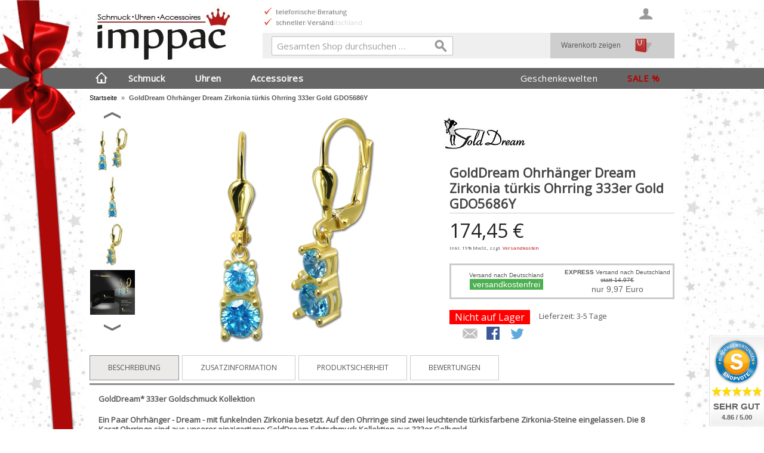

--- FILE ---
content_type: text/html; charset=UTF-8
request_url: https://www.imppac.de/golddream-ohrhaenger-dream-zirkonia-tuerkis-ohrring-333er-gold-gdo5686y.html
body_size: 14263
content:
<!DOCTYPE html><!--[if lt IE 7 ]><html lang="de" id="top" class="no-js ie6"> <![endif]--> <!--[if IE 7 ]><html lang="de" id="top" class="no-js ie7"> <![endif]--> <!--[if IE 8 ]><html lang="de" id="top" class="no-js ie8"> <![endif]--> <!--[if IE 9 ]><html lang="de" id="top" class="no-js ie9"> <![endif]--> <!--[if (gt IE 9)|!(IE)]><!--><html lang="de" id="top" class="no-js"> <!--<![endif]--><head><meta http-equiv="Content-Type" content="text/html; charset=utf-8" /><title>GoldDream Ohrhänger Dream Zirkonia türkis Ohrring 333er Gold GDO5686Y</title><meta name="description" content="GoldDream* 333er Goldschmuck Kollektion Ein Paar Ohrhänger - Dream - mit funkelnden Zirkonia besetzt. Auf den Ohrringe sind zwei leuchtende türkisfarbene Zirkonia-Steine eingelassen. Die 8 Karat Ohrringe sind aus unserer einzigartigen GoldDream Echtschmuc" /><meta name="keywords" content="Gold,Dream,GoldDream,Kollektion,Ohrring" /><meta name="robots" content="INDEX,FOLLOW" /><link rel="icon" href="https://www.imppac.de/media/favicon/stores/3/favicon.ico" type="image/x-icon" /><link rel="shortcut icon" href="https://www.imppac.de/media/favicon/stores/3/favicon.ico" type="image/x-icon" /> <!--[if lt IE 7]> <script type="text/javascript">var BLANK_URL='https://www.imppac.de/js/blank.html';var BLANK_IMG='https://www.imppac.de/js/spacer.gif';</script> <![endif]--><link rel="stylesheet" type="text/css" href="https://www.imppac.de/media/css_secure/3a4ad0251eb746eaa6a374872063045c.css" /><link rel="stylesheet" type="text/css" href="https://www.imppac.de/media/css_secure/d2d7a61578735aa59c5fba9584061076.css" media="all" /> <script type="text/javascript" src="https://www.imppac.de/media/js/473ec3290a94482e237c8453d61afcc1.js"></script> <link rel="stylesheet" href="//fonts.googleapis.com/css?family=Raleway:300,400,500,700,600" /><link rel="stylesheet" href="//fonts.googleapis.com/css?family=Open+Sans" /><link rel="canonical" href="https://www.imppac.de/golddream-ohrhaenger-dream-zirkonia-tuerkis-ohrring-333er-gold-gdo5686y.html" /> <!--[if (lte IE 8) & (!IEMobile)]><link rel="stylesheet" type="text/css" href="https://www.imppac.de/media/css_secure/a86470de84f22e32787de6450e6b25d6.css" media="all" /> <![endif]--> <!--[if (gte IE 9) | (IEMobile)]><!--><link rel="stylesheet" type="text/css" href="https://www.imppac.de/media/css_secure/87087da00b1ae60f8dec430625fb153d.css" media="all" /> <!--<![endif]--> <script type="text/javascript">Mage.Cookies.path='/';Mage.Cookies.domain='.imppac.de';</script> <meta name="viewport" content="initial-scale=1.0, width=device-width" /> <script type="text/javascript">optionalZipCountries=["IE","PA","HK","MO"];</script> <script type="text/javascript">var Translator=new Translate({"HTML tags are not allowed":"HTML-Tags sind nicht erlaubt","Please select an option.":"Bitte w\u00e4hlen Sie eine Option.","This is a required field.":"Dies ist ein Pflichtfeld.","Please enter a valid number in this field.":"Bitte geben Sie eine g\u00fcltige Nummer in dieses Feld ein.","The value is not within the specified range.":"Der Wert ist nicht innerhalb des erlaubten Bereichs.","Please use numbers only in this field. Please avoid spaces or other characters such as dots or commas.":"Bitte nur Ziffern in diesem Feld verwenden. Vermeiden Sie Leerzeichen oder andere Zeichen (z. B. Punkt oder Komma).","Please use letters only (a-z or A-Z) in this field.":"Bitte nur Buchstaben (a-z oder A-Z) in diesem Feld verwenden.","Please use only letters (a-z), numbers (0-9) or underscore(_) in this field, first character should be a letter.":"Bitte nur Buchstaben (a-z), Ziffern (0-9) oder Unterstriche (_) in diesem Feld verwenden, das erste Zeichen muss ein Buchstabe sein.","Please use only letters (a-z or A-Z) or numbers (0-9) only in this field. No spaces or other characters are allowed.":"Bitte nur Buchstaben (a-z oder A-Z) oder Ziffern (0-9) in diesem Feld verwenden. Leerzeichen oder andere Zeichen sind nicht erlaubt.","Please use only letters (a-z or A-Z) or numbers (0-9) or spaces and # only in this field.":"Bitte nur Buchstaben (a-z oder A-Z), Ziffern (0-9), Leerzeichen oder # f\u00fcr dieses Feld verwenden.","Please enter a valid phone number. For example (123) 456-7890 or 123-456-7890.":"Bitte geben Sie eine g\u00fcltige Telefonnummer ein. Zum Beispiel (123) 456-7890 oder 123-456-7890.","Please enter a valid fax number. For example (123) 456-7890 or 123-456-7890.":"Bitte tragen Sie eine g\u00fcltige Faxnummer ein. Zum Beispiel (123) 456-7890 oder 123-456-7890.","Please enter a valid date.":"Bitte geben Sie ein g\u00fcltiges Datum ein.","The From Date value should be less than or equal to the To Date value.":"Das Startdatum sollte vor dem oder am Enddatum liegen.","Please enter a valid email address. For example johndoe@domain.com.":"Bitte geben Sie eine g\u00fcltige E-Mail-Adresse ein. Zum Beispiel johndoe@domain.de.","Please use only visible characters and spaces.":"Bitte nur sichtbare Zeichen verwenden.","Please make sure your passwords match.":"Bitte stellen Sie sicher, dass die beiden Passworte identisch sind.","Please enter a valid URL. Protocol is required (http:\/\/, https:\/\/ or ftp:\/\/)":"Bitte geben Sie eine g\u00fcltige URL ein. M\u00f6gliche Protokolle (http:\/\/, https:\/\/ or ftp:\/\/)","Please enter a valid URL. For example http:\/\/www.example.com or www.example.com":"Bitte geben Sie eine g\u00fcltige URL ein. Zum Beispiel http:\/\/www.beispiel.de oder www.beispiel.de","Please enter a valid URL Key. For example \"example-page\", \"example-page.html\" or \"anotherlevel\/example-page\".":"Bitte geben Sie einen g\u00fcltigen URL-Bezeichner ein. Zum Beispiel \"beispiel-seite\", \"beispiel-seite.html\" or \"unterverzeichnis\/beispiel-seite\".","Please enter a valid XML-identifier. For example something_1, block5, id-4.":"Bitte geben Sie einen g\u00fcltigen XML-Identifizierer an. Zum Beispiel irgendetwas_1, block5, id-4.","Please enter a valid social security number. For example 123-45-6789.":"Bitte geben Sie eine g\u00fcltige Sozialversicherungsnummer ein. Zum Beispiel 123-45-6789.","Please enter a valid zip code. For example 90602 or 90602-1234.":"Bitte geben Sie eine g\u00fcltige Postleitzahl ein. Zum Beispiel 21335.","Please enter a valid zip code.":"Bitte geben Sie eine g\u00fcltige Postleitzahl ein.","Please use this date format: dd\/mm\/yyyy. For example 17\/03\/2006 for the 17th of March, 2006.":"Bitte verwenden Sie dieses Datumsformat: tt\/mm\/jjjj. Zum Beispiel 17\/03\/2006 f\u00fcr den 17. M\u00e4rz 2006.","Please enter a valid $ amount. For example $100.00.":"Bitte geben Sie einen g\u00fcltigen Betrag ein. Zum Beispiel 100,00 \u20ac.","Please select one of the above options.":"Bitte w\u00e4hlen Sie eine der oberen Optionen.","Please select one of the options.":"Bitte w\u00e4hlen Sie eine der Optionen.","Please select State\/Province.":"Bitte Land\/Bundesland w\u00e4hlen.","Please enter a number greater than 0 in this field.":"Bitte geben Sie eine Zahl gr\u00f6\u00dfer 0 in dieses Feld ein.","Please enter a number 0 or greater in this field.":"Bitte tragen Sie eine Zahl gr\u00f6\u00dfer\/gleich 0 in dieses Feld ein.","Please enter a valid credit card number.":"Bitte geben Sie eine g\u00fcltige Kreditkartennummer ein.","Credit card number does not match credit card type.":"Kreditkartennummer entspricht nicht Kreditkartentyp.","Card type does not match credit card number.":"Kreditkartenart entspricht nicht der angegeben Kreditkartennummer.","Incorrect credit card expiration date.":"Falsches Kreditkarten Ablaufdatum.","Please enter a valid credit card verification number.":"Bitte tragen Sie eine g\u00fcltige Kreditkarten-Pr\u00fcfnummer ein.","Please use only letters (a-z or A-Z), numbers (0-9) or underscore(_) in this field, first character should be a letter.":"Bitte nur Buchstaben (a-z oder A-Z), Ziffern (0-9) oder Unterstriche (_) in diesem Feld verwenden, das erste Zeichen muss ein Buchstabe sein.","Please input a valid CSS-length. For example 100px or 77pt or 20em or .5ex or 50%.":"Bitte geben Sie eine g\u00fcltige CSS-L\u00e4nge an. Beispielsweise 100px, 77pt, 20em, .5ex oder 50%.","Text length does not satisfy specified text range.":"Textl\u00e4nge ist nicht korrekt.","Please enter a number lower than 100.":"Bitte tragen Sie keine Zahl gr\u00f6\u00dfer\/gleich 100 in dieses Feld ein.","Please select a file":"Bitte w\u00e4hlen Sie eine Datei","Please enter issue number or start date for switch\/solo card type.":"Bitte geben Sie eine Vorgangsnummer oder ein Startdatum switch\/solo Karten an.","Please wait, loading...":"Bitte warten, wird geladen \u2026","This date is a required value.":"Das Datum ist eine ben\u00f6tigte Angabe.","Please enter a valid day (1-%d).":"Bitte geben Sie einen g\u00fcltigen Tag (1-%d) an.","Please enter a valid month (1-12).":"Bitte geben Sie einen g\u00fcltigen Monat (1-12) an.","Please enter a valid year (1900-%d).":"Bitte geben Sie ein g\u00fcltiges Jahr (1900-%d) an.","Please enter a valid full date":"Bitte geben Sie eine vollst\u00e4ndiges, g\u00fcltiges Datum an","Please enter a valid date between %s and %s":"Bitte geben Sie ein g\u00fcltiges Datum zwischen dem %s und %s an","Please enter a valid date equal to or greater than %s":"Bitte geben Sie ein g\u00fcltiges Datum am oder nach dem %s an","Please enter a valid date less than or equal to %s":"Bitte geben Sie ein g\u00fcltiges Datum am oder vor dem %s an","Complete":"Vollst\u00e4ndig","Add Products":"Artikel hinzuf\u00fcgen","Please choose to register or to checkout as a guest":"Bitte registrieren Sie sich, oder gehen Sie als Gast zur Kasse","Your order cannot be completed at this time as there is no shipping methods available for it. Please make necessary changes in your shipping address.":"Ihre Bestellung kann momentan nicht abgeschlossen werden, da keine Versandarten daf\u00fcr verf\u00fcgbar sind.","Please specify shipping method.":"Bitte bestimmen Sie die Versandart.","Your order cannot be completed at this time as there is no payment methods available for it.":"Ihre Bestellung kann momentan nicht abgeschlossen werden, da keine Bezahlmethoden daf\u00fcr verf\u00fcgbar sind.","Please specify payment method.":"Bitte bestimmen Sie die Bezahlmethode.","Add to Cart":"In den Warenkorb","In Stock":"Auf Lager","Out of Stock":"Nicht auf Lager"});</script><meta name="facebook-domain-verification" content="v8l6pyfhbxksywkf80onzspr5gp6yy" /></head><body class=" catalog-product-view catalog-product-view product-golddream-ohrhaenger-dream-zirkonia-tuerkis-ohrring-333er-gold-gdo5686y"><div class="wrapper"> <noscript><div class="global-site-notice noscript"><div class="notice-inner"><p> <strong>JavaScript scheint in Ihrem Browser deaktiviert zu sein.</strong><br /> Sie müssen JavaScript in Ihrem Browser aktivieren, um alle Funktionen in diesem Shop nutzen zu können.</p></div></div> </noscript><div class="page"><div id="weihnachtsschleife"><div id="roteschleife"></div></div><header id="header" class="page-header"><div class="page-header-container"><div class="page-header-container-inner"> <a class="logo" href="https://www.imppac.de/"> <img class="large largelogo" src="https://www.imppac.de/skin/frontend/rwd/imppac_de/images/logo.jpg" alt="zur Startseite" /> <img class="small" src="https://www.imppac.de/skin/frontend/rwd/imppac_de/images/logo_small.jpg" alt="zur Startseite" /> </a><div class="header-slider"><ul><li>telefonische Beratung</li><li>schneller Versand</li></ul><ul><li>kostenloser Versand</li><li>innerhalb von Deutschland</li></ul><ul><li>Kauf auf Rechnung</li><li>und weitere Zahlungsarten</li></ul></div><div class="store-language-container"></div><div class="skip-links"> <a href="#header-nav" class="skip-link skip-nav"> <span class="icon"></span> <span class="label">Menü</span> </a><a href="#header-search" class="skip-link skip-search"> <span class="icon"></span> <span class="label">Suche</span> </a><a href="#header-account" class="skip-link skip-account"> <span class="icon"></span> <span class="label">Benutzerkonto</span> </a><div class="header-minicart"><a href="https://www.imppac.de/checkout/cart/" class="gotocartlink showcart no-count"> <span class="icon"></span> <span class="label">Warenkorb</span> <span class="count">0</span> </a><div id="warenkorb"> <a class="gotocartlink no-count" href="https://www.imppac.de/checkout/cart/"> Warenkorb zeigen </a></div></div></div><div id="header-nav" class="skip-content"><nav id="nav"><ol class="nav-primary"><li class="level0 nav-1 first"><a class="level0 gotohome" href="https://www.imppac.de/"> </a></li><li class="level0 nav-2 parent"><a href="https://www.imppac.de/schmuck.html" class="level0 has-children">Schmuck</a><ul class="level0"><li class="level1 nav-2-1 first parent"><a href="https://www.imppac.de/schmuck/zielgruppe.html" class="level1 has-children">Zielgruppe</a><hr /><ul class="level1"><li class="level2 nav-2-1-1 first"><a href="https://www.imppac.de/schmuck/damenschmuck.html" class="level2 ">Damenschmuck</a></li><li class="level2 nav-2-1-2"><a href="https://www.imppac.de/schmuck/herrenschmuck.html" class="level2 ">Herrenschmuck</a></li><li class="level2 nav-2-1-3"><a href="https://www.imppac.de/schmuck/jugendschmuck.html" class="level2 ">Jugendschmuck</a></li><li class="level2 nav-2-1-4 last"><a href="https://www.imppac.de/schmuck/kinderschmuck.html" class="level2 ">Kinderschmuck</a></li></ul></li><li class="level1 nav-2-2 parent"><a href="https://www.imppac.de/schmuck/art.html" class="level1 has-children">Art</a><hr /><ul class="level1"><li class="level2 nav-2-2-1 first"><a href="https://www.imppac.de/schmuck/armbaender.html" class="level2 ">Armbänder</a></li><li class="level2 nav-2-2-2"><a href="https://www.imppac.de/schmuck/coins.html" class="level2 ">Coins</a></li><li class="level2 nav-2-2-3"><a href="https://www.imppac.de/schmuck/halsketten.html" class="level2 ">Halsketten</a></li><li class="level2 nav-2-2-4"><a href="https://www.imppac.de/schmuck/charms.html" class="level2 ">Charms</a></li><li class="level2 nav-2-2-5"><a href="https://www.imppac.de/schmuck/fussketten.html" class="level2 ">Fußketten</a></li><li class="level2 nav-2-2-6"><a href="https://www.imppac.de/schmuck/beads.html" class="level2 ">Beads</a></li><li class="level2 nav-2-2-7"><a href="https://www.imppac.de/schmuck/ohrringe.html" class="level2 ">Ohrringe</a></li><li class="level2 nav-2-2-8"><a href="https://www.imppac.de/schmuck/shamballa.html" class="level2 ">Shamballa</a></li><li class="level2 nav-2-2-9"><a href="https://www.imppac.de/schmuck/ringe.html" class="level2 ">Ringe</a></li><li class="level2 nav-2-2-10"><a href="https://www.imppac.de/schmuck/schmucksets.html" class="level2 ">Schmucksets</a></li><li class="level2 nav-2-2-11"><a href="https://www.imppac.de/schmuck/schmuckreinigung.html" class="level2 ">Schmuckreinigung</a></li><li class="level2 nav-2-2-12"><a href="https://www.imppac.de/schmuck/schmuckverpackung.html" class="level2 ">Schmuckverpackung</a></li><li class="level2 nav-2-2-13 last"><a href="https://www.imppac.de/schmuck/schmuckaufbewahrung.html" class="level2 ">Schmuckaufbewahrung</a></li></ul></li><li class="level1 nav-2-3 parent"><a href="https://www.imppac.de/schmuck/material.html" class="level1 has-children">Material</a><hr /><ul class="level1"><li class="level2 nav-2-3-1 first"><a href="https://www.imppac.de/schmuck/silberschmuck.html" class="level2 ">Silberschmuck</a></li><li class="level2 nav-2-3-2"><a href="https://www.imppac.de/schmuck/goldschmuck.html" class="level2 ">Goldschmuck</a></li><li class="level2 nav-2-3-3"><a href="https://www.imppac.de/schmuck/echtgold.html" class="level2 ">Echtgold</a></li><li class="level2 nav-2-3-4"><a href="https://www.imppac.de/schmuck/edelstahlschmuck.html" class="level2 ">Edelstahlschmuck</a></li><li class="level2 nav-2-3-5"><a href="https://www.imppac.de/schmuck/edelsteinschmuck.html" class="level2 ">Edelsteinschmuck</a></li><li class="level2 nav-2-3-6"><a href="https://www.imppac.de/schmuck/lederschmuck.html" class="level2 ">Lederschmuck</a></li><li class="level2 nav-2-3-7"><a href="https://www.imppac.de/schmuck/glitzerschmuck.html" class="level2 ">Glitzerschmuck</a></li><li class="level2 nav-2-3-8"><a href="https://www.imppac.de/schmuck/keramikschmuck.html" class="level2 ">Keramikschmuck</a></li><li class="level2 nav-2-3-9"><a href="https://www.imppac.de/schmuck/perlenschmuck.html" class="level2 ">Perlenschmuck</a></li><li class="level2 nav-2-3-10"><a href="https://www.imppac.de/schmuck/steinschmuck.html" class="level2 ">Steinschmuck</a></li><li class="level2 nav-2-3-11 last"><a href="https://www.imppac.de/schmuck/sonstige.html" class="level2 ">Sonstige</a></li></ul></li><li class="level1 nav-2-4 last parent"><a href="https://www.imppac.de/schmuck/marken.html" class="level1 has-children">Marken</a><hr /><ul class="level1"><li class="level2 nav-2-4-1 first"><a href="https://www.imppac.de/schmuck/silberdream.html" class="level2 ">SilberDream</a></li><li class="level2 nav-2-4-2"><a href="https://www.imppac.de/schmuck/golddream.html" class="level2 ">GoldDream</a></li><li class="level2 nav-2-4-3"><a href="https://www.imppac.de/schmuck/amello.html" class="level2 ">Amello</a></li><li class="level2 nav-2-4-4"><a href="https://www.imppac.de/schmuck/armaeleon.html" class="level2 ">Armäleon</a></li><li class="level2 nav-2-4-5"><a href="https://www.imppac.de/schmuck/balia.html" class="level2 ">Balia</a></li><li class="level2 nav-2-4-6"><a href="https://www.imppac.de/schmuck/imppac.html" class="level2 ">Imppac</a></li><li class="level2 nav-2-4-7"><a href="https://www.imppac.de/schmuck/kisma.html" class="level2 ">Kisma</a></li><li class="level2 nav-2-4-8"><a href="https://www.imppac.de/schmuck/lotus-silver.html" class="level2 ">Lotus Silver</a></li><li class="level2 nav-2-4-9"><a href="https://www.imppac.de/schmuck/lotus-style.html" class="level2 ">Lotus Style</a></li><li class="level2 nav-2-4-10"><a href="https://www.imppac.de/schmuck/partypearl.html" class="level2 ">PartyPearl</a></li><li class="level2 nav-2-4-11"><a href="https://www.imppac.de/schmuck/sterlinx.html" class="level2 ">SterlinX</a></li><li class="level2 nav-2-4-12"><a href="https://www.imppac.de/schmuck/silberpost.html" class="level2 ">SilberPost</a></li><li class="level2 nav-2-4-13"><a href="https://www.imppac.de/schmuck/teenie-weenie.html" class="level2 ">Teenie-Weenie</a></li><li class="level2 nav-2-4-14"><a href="https://www.imppac.de/schmuck/carlobiagi-beads.html" class="level2 ">CarloBiagi Beads</a></li><li class="level2 nav-2-4-15"><a href="https://www.imppac.de/schmuck/carlobiagi-charms.html" class="level2 ">CarloBiagi Charms</a></li><li class="level2 nav-2-4-16 last"><a href="https://www.imppac.de/schmuck/carlobiagi-kidz.html" class="level2 ">CarloBiagi Kidz</a></li></ul></li><li class="navimgr"><img id="Schmuck" alt="Schmuck" class="nav-img" src="https://www.imppac.de/skin/frontend/rwd/imppac_de/images/Schmuck.png" /></li></ul></li><li class="level0 nav-3 parent"><a href="https://www.imppac.de/uhren.html" class="level0 has-children">Uhren</a><ul class="level0"><li class="level1 nav-3-1 first parent"><a href="https://www.imppac.de/uhren/zielgruppe.html" class="level1 has-children">Zielgruppe</a><hr /><ul class="level1"><li class="level2 nav-3-1-1 first"><a href="https://www.imppac.de/uhren/damenuhren.html" class="level2 ">Damenuhren</a></li><li class="level2 nav-3-1-2"><a href="https://www.imppac.de/uhren/herrenuhren.html" class="level2 ">Herrenuhren</a></li><li class="level2 nav-3-1-3"><a href="https://www.imppac.de/uhren/jugenduhren.html" class="level2 ">Jugenduhren</a></li><li class="level2 nav-3-1-4 last"><a href="https://www.imppac.de/uhren/kinderuhren.html" class="level2 ">Kinderuhren</a></li></ul></li><li class="level1 nav-3-2 parent"><a href="https://www.imppac.de/uhren/art.html" class="level1 has-children">Art</a><hr /><ul class="level1"><li class="level2 nav-3-2-1 first"><a href="https://www.imppac.de/uhren/chronographen.html" class="level2 ">Chronographen</a></li><li class="level2 nav-3-2-2"><a href="https://www.imppac.de/uhren/multifunktionsuhren.html" class="level2 ">Multifunktionsuhren</a></li><li class="level2 nav-3-2-3"><a href="https://www.imppac.de/uhren/automatikuhren.html" class="level2 ">Automatikuhren</a></li><li class="level2 nav-3-2-4"><a href="https://www.imppac.de/uhren/mechanische-uhren.html" class="level2 ">Mechanische Uhren</a></li><li class="level2 nav-3-2-5"><a href="https://www.imppac.de/uhren/funkuhren.html" class="level2 ">Funkuhren</a></li><li class="level2 nav-3-2-6"><a href="https://www.imppac.de/uhren/solaruhren.html" class="level2 ">Solaruhren</a></li><li class="level2 nav-3-2-7"><a href="https://www.imppac.de/uhren/analoguhren.html" class="level2 ">Analoguhren</a></li><li class="level2 nav-3-2-8"><a href="https://www.imppac.de/uhren/digitaluhren.html" class="level2 ">Digitaluhren</a></li><li class="level2 nav-3-2-9"><a href="https://www.imppac.de/uhren/quarzuhren.html" class="level2 ">Quarzuhren</a></li><li class="level2 nav-3-2-10"><a href="https://www.imppac.de/uhren/armbanduhren.html" class="level2 ">Armbanduhren</a></li><li class="level2 nav-3-2-11"><a href="https://www.imppac.de/uhren/smartwatch.html" class="level2 ">Smartwatch</a></li><li class="level2 nav-3-2-12"><a href="https://www.imppac.de/uhren/taschenuhren.html" class="level2 ">Taschenuhren</a></li><li class="level2 nav-3-2-13"><a href="https://www.imppac.de/uhren/wecker.html" class="level2 ">Wecker</a></li><li class="level2 nav-3-2-14 last"><a href="https://www.imppac.de/uhren/uhrenarmbaender.html" class="level2 ">Uhrenarmbänder</a></li></ul></li><li class="level1 nav-3-3 parent"><a href="https://www.imppac.de/uhren/material.html" class="level1 has-children">Material</a><hr /><ul class="level1"><li class="level2 nav-3-3-1 first"><a href="https://www.imppac.de/uhren/leder.html" class="level2 ">Leder</a></li><li class="level2 nav-3-3-2"><a href="https://www.imppac.de/uhren/textil.html" class="level2 ">Textil</a></li><li class="level2 nav-3-3-3"><a href="https://www.imppac.de/uhren/edelstahl.html" class="level2 ">Edelstahl</a></li><li class="level2 nav-3-3-4"><a href="https://www.imppac.de/uhren/metall.html" class="level2 ">Metall</a></li><li class="level2 nav-3-3-5"><a href="https://www.imppac.de/uhren/titan.html" class="level2 ">Titan</a></li><li class="level2 nav-3-3-6"><a href="https://www.imppac.de/uhren/keramik.html" class="level2 ">Keramik</a></li><li class="level2 nav-3-3-7 last"><a href="https://www.imppac.de/uhren/kunststoff.html" class="level2 ">Kunststoff</a></li></ul></li><li class="level1 nav-3-4 last parent"><a href="https://www.imppac.de/uhren/marken.html" class="level1 has-children">Marken</a><hr /><ul class="level1"><li class="level2 nav-3-4-1 first"><a href="https://www.imppac.de/uhren/bruno-banani.html" class="level2 ">Bruno Banani</a></li><li class="level2 nav-3-4-2"><a href="https://www.imppac.de/uhren/calypso.html" class="level2 ">Calypso</a></li><li class="level2 nav-3-4-3"><a href="https://www.imppac.de/uhren/candino.html" class="level2 ">Candino</a></li><li class="level2 nav-3-4-4"><a href="https://www.imppac.de/uhren/chic-watches.html" class="level2 ">Chic Watches</a></li><li class="level2 nav-3-4-5"><a href="https://www.imppac.de/uhren/dfb.html" class="level2 ">DFB</a></li><li class="level2 nav-3-4-6"><a href="https://www.imppac.de/uhren/enewatch.html" class="level2 ">eneWatch</a></li><li class="level2 nav-3-4-7"><a href="https://www.imppac.de/uhren/festina.html" class="level2 ">Festina</a></li><li class="level2 nav-3-4-8"><a href="https://www.imppac.de/uhren/fonderia.html" class="level2 ">Fonderia</a></li><li class="level2 nav-3-4-9"><a href="https://www.imppac.de/uhren/garde.html" class="level2 ">Garde</a></li><li class="level2 nav-3-4-10"><a href="https://www.imppac.de/uhren/girl-only.html" class="level2 ">Girl Only</a></li><li class="level2 nav-3-4-11"><a href="https://www.imppac.de/uhren/ingersoll.html" class="level2 ">Ingersoll</a></li><li class="level2 nav-3-4-12"><a href="https://www.imppac.de/uhren/jaguar.html" class="level2 ">Jaguar</a></li><li class="level2 nav-3-4-13"><a href="https://www.imppac.de/uhren/lotus.html" class="level2 ">Lotus</a></li><li class="level2 nav-3-4-14"><a href="https://www.imppac.de/uhren/maserati.html" class="level2 ">Maserati</a></li><li class="level2 nav-3-4-15"><a href="https://www.imppac.de/uhren/nautica.html" class="level2 ">Nautica</a></li><li class="level2 nav-3-4-16"><a href="https://www.imppac.de/uhren/oozoo.html" class="level2 ">Oozoo</a></li><li class="level2 nav-3-4-17"><a href="https://www.imppac.de/uhren/police.html" class="level2 ">Police</a></li><li class="level2 nav-3-4-18"><a href="https://www.imppac.de/uhren/regent.html" class="level2 ">Regent</a></li><li class="level2 nav-3-4-19"><a href="https://www.imppac.de/uhren/sector.html" class="level2 ">Sector</a></li><li class="level2 nav-3-4-20"><a href="https://www.imppac.de/uhren/storm.html" class="level2 ">Storm</a></li><li class="level2 nav-3-4-21"><a href="https://www.imppac.de/uhren/tee-wee.html" class="level2 ">Tee-Wee</a></li><li class="level2 nav-3-4-22"><a href="https://www.imppac.de/uhren/timex.html" class="level2 ">Timex</a></li><li class="level2 nav-3-4-23"><a href="https://www.imppac.de/uhren/think-positive.html" class="level2 ">THINK positive</a></li><li class="level2 nav-3-4-24 last"><a href="https://www.imppac.de/uhren/waidzeit.html" class="level2 ">Waidzeit</a></li></ul></li><li class="navimgr"><img id="Uhren" alt="Uhren" class="nav-img" src="https://www.imppac.de/skin/frontend/rwd/imppac_de/images/Uhren.png" /></li></ul></li><li class="level0 nav-4 parent"><a href="https://www.imppac.de/accessoires.html" class="level0 has-children">Accessoires</a><ul class="level0"><li class="level1 nav-4-1 first parent"><a href="https://www.imppac.de/accessoires/zielgruppe.html" class="level1 has-children">Zielgruppe</a><hr /><ul class="level1"><li class="level2 nav-4-1-1 first"><a href="https://www.imppac.de/accessoires/damen.html" class="level2 ">Damen</a></li><li class="level2 nav-4-1-2"><a href="https://www.imppac.de/accessoires/herren.html" class="level2 ">Herren</a></li><li class="level2 nav-4-1-3"><a href="https://www.imppac.de/accessoires/jugendliche.html" class="level2 ">Jugendliche</a></li><li class="level2 nav-4-1-4 last"><a href="https://www.imppac.de/accessoires/kinder.html" class="level2 ">Kinder</a></li></ul></li><li class="level1 nav-4-2 parent"><a href="https://www.imppac.de/accessoires/art.html" class="level1 has-children">Art</a><hr /><ul class="level1"><li class="level2 nav-4-2-1 first"><a href="https://www.imppac.de/accessoires/taschen.html" class="level2 ">Taschen</a></li><li class="level2 nav-4-2-2"><a href="https://www.imppac.de/accessoires/rucksaecke.html" class="level2 ">Rucksäcke</a></li><li class="level2 nav-4-2-3"><a href="https://www.imppac.de/accessoires/tragegurt.html" class="level2 ">Tragegurt</a></li><li class="level2 nav-4-2-4"><a href="https://www.imppac.de/accessoires/geldboersen.html" class="level2 ">Geldbörsen</a></li><li class="level2 nav-4-2-5"><a href="https://www.imppac.de/accessoires/etuis.html" class="level2 ">Etuis</a></li><li class="level2 nav-4-2-6"><a href="https://www.imppac.de/accessoires/handyzubehoer.html" class="level2 ">Handyzubehör</a></li><li class="level2 nav-4-2-7"><a href="https://www.imppac.de/accessoires/dekoration.html" class="level2 ">Dekoration</a></li><li class="level2 nav-4-2-8 last"><a href="https://www.imppac.de/accessoires/schuhe.html" class="level2 ">Schuhe</a></li></ul></li><li class="level1 nav-4-3 parent"><a href="https://www.imppac.de/accessoires/material.html" class="level1 has-children">Material</a><hr /><ul class="level1"><li class="level2 nav-4-3-1 first"><a href="https://www.imppac.de/accessoires/leder.html" class="level2 ">Leder</a></li><li class="level2 nav-4-3-2"><a href="https://www.imppac.de/accessoires/synthetik.html" class="level2 ">Synthetik</a></li><li class="level2 nav-4-3-3"><a href="https://www.imppac.de/accessoires/keramik.html" class="level2 ">Keramik</a></li><li class="level2 nav-4-3-4"><a href="https://www.imppac.de/accessoires/metall.html" class="level2 ">Metall</a></li><li class="level2 nav-4-3-5"><a href="https://www.imppac.de/accessoires/stoff.html" class="level2 ">Stoff</a></li><li class="level2 nav-4-3-6 last"><a href="https://www.imppac.de/accessoires/recyclingmaterial.html" class="level2 ">Recyclingmaterial</a></li></ul></li><li class="level1 nav-4-4 last parent"><a href="https://www.imppac.de/accessoires/marken.html" class="level1 has-children">Marken</a><hr /><ul class="level1"><li class="level2 nav-4-4-1 first"><a href="https://www.imppac.de/accessoires/bag-street.html" class="level2 ">Bag Street</a></li><li class="level2 nav-4-4-2"><a href="https://www.imppac.de/accessoires/bench.html" class="level2 ">Bench</a></li><li class="level2 nav-4-4-3"><a href="https://www.imppac.de/accessoires/bestway.html" class="level2 ">Bestway</a></li><li class="level2 nav-4-4-4"><a href="https://www.imppac.de/accessoires/drachenleder.html" class="level2 ">DrachenLeder</a></li><li class="level2 nav-4-4-5"><a href="https://www.imppac.de/accessoires/fabrizio.html" class="level2 ">Fabrizio</a></li><li class="level2 nav-4-4-6"><a href="https://www.imppac.de/accessoires/florence.html" class="level2 ">Florence</a></li><li class="level2 nav-4-4-7"><a href="https://www.imppac.de/accessoires/frida-kahlo.html" class="level2 ">Frida Kahlo</a></li><li class="level2 nav-4-4-8"><a href="https://www.imppac.de/accessoires/gluexklee.html" class="level2 ">Glüxklee</a></li><li class="level2 nav-4-4-9"><a href="https://www.imppac.de/accessoires/harolds.html" class="level2 ">Harolds</a></li><li class="level2 nav-4-4-10"><a href="https://www.imppac.de/accessoires/head.html" class="level2 ">Head</a></li><li class="level2 nav-4-4-11"><a href="https://www.imppac.de/accessoires/jennifer-jones.html" class="level2 ">Jennifer Jones</a></li><li class="level2 nav-4-4-12"><a href="https://www.imppac.de/accessoires/leuchtkeramik.html" class="level2 ">LeuchtKeramik</a></li><li class="level2 nav-4-4-13"><a href="https://www.imppac.de/accessoires/manoro.html" class="level2 ">Manoro</a></li><li class="level2 nav-4-4-14"><a href="https://www.imppac.de/accessoires/money-maker.html" class="level2 ">Money Maker</a></li><li class="level2 nav-4-4-15"><a href="https://www.imppac.de/accessoires/new-bags.html" class="level2 ">New Bags</a></li><li class="level2 nav-4-4-16"><a href="https://www.imppac.de/accessoires/old-river.html" class="level2 ">Old River</a></li><li class="level2 nav-4-4-17"><a href="https://www.imppac.de/accessoires/punta.html" class="level2 ">Punta</a></li><li class="level2 nav-4-4-18"><a href="https://www.imppac.de/accessoires/robin-ruth.html" class="level2 ">Robin-Ruth</a></li><li class="level2 nav-4-4-19"><a href="https://www.imppac.de/accessoires/silberdream.html" class="level2 ">SilberDream</a></li><li class="level2 nav-4-4-20"><a href="https://www.imppac.de/accessoires/sunsa.html" class="level2 ">Sunsa</a></li><li class="level2 nav-4-4-21"><a href="https://www.imppac.de/accessoires/toscanto.html" class="level2 ">Toscanto</a></li><li class="level2 nav-4-4-22"><a href="https://www.imppac.de/accessoires/travel-n-meet.html" class="level2 ">Travel N Meet</a></li><li class="level2 nav-4-4-23 last"><a href="https://www.imppac.de/accessoires/wild-things-only.html" class="level2 ">Wild Things Only</a></li></ul></li><li class="navimgr"><img id="Accessoires" alt="Accessoires" class="nav-img" src="https://www.imppac.de/skin/frontend/rwd/imppac_de/images/Accessoires.png" /></li></ul></li><li class="level0 nav-5 last"><a href="https://www.imppac.de/sale" class="level0 ">SALE</a></li><li class="level0 nav-6 parent"><a href="https://www.imppac.de/geschenkewelten" class="level0 has-children">Geschenkewelten</a><ul class="level0"><li class="level1 nav-6-1 first parent"><a href="https://www.imppac.de/geschenkewelten/geschenke" class="level1 has-children">Geschenke</a><hr /><ul class="level1"><li class="level2 nav-6-1-1 first"><a href="https://www.imppac.de/geschenkewelten/geschenke/frauen" class="level2 ">für Frauen</a></li><li class="level2 nav-6-1-2"><a href="https://www.imppac.de/geschenkewelten/geschenke/maenner" class="level2 ">für Männer</a></li><li class="level2 nav-6-1-3"><a href="https://www.imppac.de/geschenkewelten/geschenke/kinder" class="level2 ">für Kinder</a></li><li class="level2 nav-6-1-4"><a href="https://www.imppac.de/geschenkewelten/geschenke/weihnachten-damen" class="level2 ">Weihnachten Damen</a></li><li class="level2 nav-6-1-5"><a href="https://www.imppac.de/geschenkewelten/geschenke/weihnachten-herren" class="level2 ">Weihnachten Herren</a></li><li class="level2 nav-6-1-6 last"><a href="https://www.imppac.de/geschenkewelten/geschenke/weihnachten-kinder" class="level2 ">Weihnachten Kinder</a></li></ul></li><li class="level1 nav-6-2 parent"><a href="https://www.imppac.de/geschenkewelten/anlaesse" class="level1 has-children">Anlässe</a><hr /><ul class="level1"><li class="level2 nav-6-2-1 first"><a href="https://www.imppac.de/geschenkewelten/anlaesse/weihnachten" class="level2 ">Weihnachten </a></li><li class="level2 nav-6-2-2"><a href="https://www.imppac.de/geschenkewelten/anlaesse/silvester" class="level2 ">Silvester und Neujahr</a></li><li class="level2 nav-6-2-3"><a href="https://www.imppac.de/geschenkewelten/anlaesse/hochzeit" class="level2 ">Hochzeit</a></li><li class="level2 nav-6-2-4"><a href="https://www.imppac.de/geschenkewelten/anlaesse/geburtstag" class="level2 ">Geburtstag</a></li><li class="level2 nav-6-2-5"><a href="https://www.imppac.de/geschenkewelten/anlaesse/jubilaeum" class="level2 ">Jubilaeum</a></li><li class="level2 nav-6-2-6"><a href="https://www.imppac.de/geschenkewelten/anlaesse/geburt-und-taufe" class="level2 ">Geburt und Taufe</a></li><li class="level2 nav-6-2-7 last"><a href="https://www.imppac.de/geschenkewelten/anlaesse/kleine-aufmerksamkeit" class="level2 ">Kleine Aufmerksamkeit</a></li></ul></li><li class="level1 nav-6-3 last parent"><a href="https://www.imppac.de/geschenkewelten/geschenkideen" class="level1 has-children">Geschenkideen</a><hr /><ul class="level1"><li class="level2 nav-6-3-1 first"><a href="https://www.imppac.de/geschenkewelten/geschenkideen/weihnachtsgeschenke" class="level2 ">Weihnachtsgeschenke</a></li><li class="level2 nav-6-3-2"><a href="https://www.imppac.de/geschenkewelten/geschenkideen/geschenkgutscheine" class="level2 ">Geschenkgutscheine</a></li><li class="level2 nav-6-3-3"><a href="https://www.imppac.de/geschenkewelten/geschenkideen/trends-2025" class="level2 ">Trends 2025</a></li><li class="level2 nav-6-3-4"><a href="https://www.imppac.de/geschenkewelten/geschenkideen/goldschmuck" class="level2 ">Goldschmuck</a></li><li class="level2 nav-6-3-5 last"><a href="https://www.imppac.de/geschenkewelten/geschenkideen/silberschmuck" class="level2 ">Silberschmuck</a></li></ul></li><li class="navimgr"><img id="Geschenkewelten" alt="Geschenkewelten" class="nav-img" src="https://www.imppac.de/skin/frontend/rwd/imppac_de/images/Geschenkewelten.png" /></li></ul></li></ol></nav></div><div id="header-search" class="skip-content"> <span class="cart-new"><a href="https://www.imppac.de/checkout/cart/" title="zum Warenkorb und zur Kasse"><img src="https://www.imppac.de/skin/frontend/rwd/imppac_de//images/warenkorb-icon.gif" alt="Warenkorb und Kasse"></a></span><form id="search_mini_form" action="https://www.imppac.de/catalogsearch/result/" method="get"><div class="input-box"> <label for="search">Suche:</label> <input id="search" type="search" name="q" value="" class="input-text required-entry" maxlength="128" placeholder="Gesamten Shop durchsuchen …" /> <button type="submit" title="Suche" class="button search-button"><span><span>Suche</span></span></button></div><div id="search_autocomplete" class="search-autocomplete"></div> <script type="text/javascript">var searchForm=new Varien.searchForm('search_mini_form','search','');searchForm.initAutocomplete('https://www.imppac.de/catalogsearch/ajax/suggest/','search_autocomplete');</script> </form></div><div id="header-account" class="skip-content"><div class="links"><ul><li class="first" ><a href="https://www.imppac.de/customer/account/" title="Mein Benutzerkonto" >Mein Benutzerkonto</a></li><li ><a href="https://www.imppac.de/checkout/cart/" title="Mein Warenkorb" class="top-link-cart">Mein Warenkorb</a></li><li ><a href="https://www.imppac.de/checkout/" title="Zur Kasse" class="top-link-checkout">Zur Kasse</a></li><li ><a href="https://www.imppac.de/customer/account/create/" title="Registrieren" >Registrieren</a></li><li ><a href="https://www.imppac.de/news/" title="Blog" class="top-link-blog">Blog</a></li><li class=" last" ><a href="https://www.imppac.de/customer/account/login/" title="Anmelden" >Anmelden</a></li></ul></div></div><div id="header-cart" class="skip-content"><div class="mini-cart"><div class="menu-wrapper"><div class="menu cart-menu"><div class="empty">Your cart is empty.</div></div></div></div></div></div></div></header><div class="main-container col1-layout"><div class="main"><div class="breadcrumbs"><ul><li class="home"> <a href="https://www.imppac.de/" title="Zur Startseite">Startseite</a> <span>&raquo; </span></li><li class="product"> <strong>GoldDream Ohrhänger Dream Zirkonia türkis Ohrring 333er Gold GDO5686Y</strong></li></ul></div><div class="col-main"> <script type="text/javascript">var optionsPrice=new Product.OptionsPrice([]);</script> <div id="messages_product_view"></div><div class="product-view" itemscope itemtype="http://schema.org/Product"><div class="product-essential"><form action="https://www.imppac.de/checkout/cart/add/uenc/aHR0cHM6Ly93d3cuaW1wcGFjLmRlL2dvbGRkcmVhbS1vaHJoYWVuZ2VyLWRyZWFtLXppcmtvbmlhLXR1ZXJraXMtb2hycmluZy0zMzNlci1nb2xkLWdkbzU2ODZ5Lmh0bWw_X19fU0lEPVU,/product/132881541/form_key/nMU9UZDmqezJr3NO/" method="post" id="product_addtocart_form"> <input name="form_key" type="hidden" value="nMU9UZDmqezJr3NO" /><div class="no-display"> <input type="hidden" name="product" value="132881541" /> <input type="hidden" name="related_product" id="related-products-field" value="" /></div><div class="product-img-box"><div class="product-image product-image-zoom"><div class="product-image-gallery"> <img itemprop="image" id="image-main" class="gallery-image visible" src="https://www.imppac.de/media/catalog/product/cache/3/image/9df78eab33525d08d6e5fb8d27136e95/GDO/GDO5686Y.jpg" alt="GoldDream Ohrhänger Dream Zirkonia türkis Ohrring 333er Gold GDO5686Y" title="GoldDream Ohrhänger Dream Zirkonia türkis Ohrring 333er Gold GDO5686Y" /><img id="image-0" class="gallery-image" src="https://www.imppac.de/media/catalog/product/cache/3/image/1200x/040ec09b1e35df139433887a97daa66f/GDO/GDO5686Y.jpg" data-zoom-image="https://www.imppac.de/media/catalog/product/cache/3/image/1200x/040ec09b1e35df139433887a97daa66f/GDO/GDO5686Y.jpg" /> <img id="image-1" class="gallery-image" src="https://www.imppac.de/media/catalog/product/cache/3/image/1200x/040ec09b1e35df139433887a97daa66f/GDO/GDO5686Y_d1.jpg" data-zoom-image="https://www.imppac.de/media/catalog/product/cache/3/image/1200x/040ec09b1e35df139433887a97daa66f/GDO/GDO5686Y_d1.jpg" /> <img id="image-2" class="gallery-image" src="https://www.imppac.de/media/catalog/product/cache/3/image/1200x/040ec09b1e35df139433887a97daa66f/GDO/GDO5686Y_d2.jpg" data-zoom-image="https://www.imppac.de/media/catalog/product/cache/3/image/1200x/040ec09b1e35df139433887a97daa66f/GDO/GDO5686Y_d2.jpg" /> <img id="image-3" class="gallery-image" src="https://www.imppac.de/media/catalog/product/cache/3/image/1200x/040ec09b1e35df139433887a97daa66f/GDO/GDO5686Y_v.jpg" data-zoom-image="https://www.imppac.de/media/catalog/product/cache/3/image/1200x/040ec09b1e35df139433887a97daa66f/GDO/GDO5686Y_v.jpg" /> <img id="image-4" class="gallery-image" src="https://www.imppac.de/media/catalog/product/cache/3/image/1200x/040ec09b1e35df139433887a97daa66f/GDO/GDO5686Y_m.jpg" data-zoom-image="https://www.imppac.de/media/catalog/product/cache/3/image/1200x/040ec09b1e35df139433887a97daa66f/GDO/GDO5686Y_m.jpg" /> <img id="image-5" class="gallery-image" src="https://www.imppac.de/media/catalog/product/cache/3/image/1200x/040ec09b1e35df139433887a97daa66f/GDO/GDO5686Y_u.jpg" data-zoom-image="https://www.imppac.de/media/catalog/product/cache/3/image/1200x/040ec09b1e35df139433887a97daa66f/GDO/GDO5686Y_u.jpg" /> <img id="image-6" class="gallery-image" src="https://www.imppac.de/media/catalog/product/cache/3/image/1200x/040ec09b1e35df139433887a97daa66f/GDO/GDO5686Y_i1.jpg" data-zoom-image="https://www.imppac.de/media/catalog/product/cache/3/image/1200x/040ec09b1e35df139433887a97daa66f/GDO/GDO5686Y_i1.jpg" /> <img id="image-7" class="gallery-image" src="https://www.imppac.de/media/catalog/product/cache/3/image/1200x/040ec09b1e35df139433887a97daa66f/GDO/GDO5686Y_i2.jpg" data-zoom-image="https://www.imppac.de/media/catalog/product/cache/3/image/1200x/040ec09b1e35df139433887a97daa66f/GDO/GDO5686Y_i2.jpg" /> <img id="image-8" class="gallery-image" src="https://www.imppac.de/media/catalog/product/cache/3/image/1200x/040ec09b1e35df139433887a97daa66f/GDO/GDO5686Y_y.jpg" data-zoom-image="https://www.imppac.de/media/catalog/product/cache/3/image/1200x/040ec09b1e35df139433887a97daa66f/GDO/GDO5686Y_y.jpg" /> <img id="image-9" class="gallery-image" src="https://www.imppac.de/media/catalog/product/cache/3/image/1200x/040ec09b1e35df139433887a97daa66f/GDO/GDO5686Y_z.jpg" data-zoom-image="https://www.imppac.de/media/catalog/product/cache/3/image/1200x/040ec09b1e35df139433887a97daa66f/GDO/GDO5686Y_z.jpg" /></div></div><div class="als-container" id="more-views" > <span class="als-prev"><img src="https://www.imppac.de/skin/frontend/rwd/imppac_de/images/thin_top_arrow.png" /></span><div class="als-viewport"><ul class="product-image-thumbs als-wrapper"><li class="als-item"> <a class="thumb-link" href="#" title="" data-image-index="0"> <img src="https://www.imppac.de/media/catalog/product/cache/3/thumbnail/75x/9df78eab33525d08d6e5fb8d27136e95/GDO/GDO5686Y.jpg" width="75" height="75" alt="" /> </a></li><li class="als-item"> <a class="thumb-link" href="#" title="" data-image-index="1"> <img src="https://www.imppac.de/media/catalog/product/cache/3/thumbnail/75x/9df78eab33525d08d6e5fb8d27136e95/GDO/GDO5686Y_d1.jpg" width="75" height="75" alt="" /> </a></li><li class="als-item"> <a class="thumb-link" href="#" title="" data-image-index="2"> <img src="https://www.imppac.de/media/catalog/product/cache/3/thumbnail/75x/9df78eab33525d08d6e5fb8d27136e95/GDO/GDO5686Y_d2.jpg" width="75" height="75" alt="" /> </a></li><li class="als-item"> <a class="thumb-link" href="#" title="" data-image-index="3"> <img src="https://www.imppac.de/media/catalog/product/cache/3/thumbnail/75x/9df78eab33525d08d6e5fb8d27136e95/GDO/GDO5686Y_v.jpg" width="75" height="75" alt="" /> </a></li><li class="als-item"> <a class="thumb-link" href="#" title="" data-image-index="4"> <img src="https://www.imppac.de/media/catalog/product/cache/3/thumbnail/75x/9df78eab33525d08d6e5fb8d27136e95/GDO/GDO5686Y_m.jpg" width="75" height="75" alt="" /> </a></li><li class="als-item"> <a class="thumb-link" href="#" title="" data-image-index="5"> <img src="https://www.imppac.de/media/catalog/product/cache/3/thumbnail/75x/9df78eab33525d08d6e5fb8d27136e95/GDO/GDO5686Y_u.jpg" width="75" height="75" alt="" /> </a></li><li class="als-item"> <a class="thumb-link" href="#" title="" data-image-index="6"> <img src="https://www.imppac.de/media/catalog/product/cache/3/thumbnail/75x/9df78eab33525d08d6e5fb8d27136e95/GDO/GDO5686Y_i1.jpg" width="75" height="75" alt="" /> </a></li><li class="als-item"> <a class="thumb-link" href="#" title="" data-image-index="7"> <img src="https://www.imppac.de/media/catalog/product/cache/3/thumbnail/75x/9df78eab33525d08d6e5fb8d27136e95/GDO/GDO5686Y_i2.jpg" width="75" height="75" alt="" /> </a></li><li class="als-item"> <a class="thumb-link" href="#" title="" data-image-index="8"> <img src="https://www.imppac.de/media/catalog/product/cache/3/thumbnail/75x/9df78eab33525d08d6e5fb8d27136e95/GDO/GDO5686Y_y.jpg" width="75" height="75" alt="" /> </a></li><li class="als-item"> <a class="thumb-link" href="#" title="" data-image-index="9"> <img src="https://www.imppac.de/media/catalog/product/cache/3/thumbnail/75x/9df78eab33525d08d6e5fb8d27136e95/GDO/GDO5686Y_z.jpg" width="75" height="75" alt="" /> </a></li></ul></div> <span class="als-next"><img src="https://www.imppac.de/skin/frontend/rwd/imppac_de/images/thin_down_arrow.png" /></span></div><div class="product-image-slider"><div class="item"> <img src="https://www.imppac.de/media/catalog/product/cache/3/thumbnail/700x/9df78eab33525d08d6e5fb8d27136e95/GDO/GDO5686Y.jpg" alt="" /></div><div class="item"> <img src="https://www.imppac.de/media/catalog/product/cache/3/thumbnail/700x/9df78eab33525d08d6e5fb8d27136e95/GDO/GDO5686Y_d1.jpg" alt="" /></div><div class="item"> <img src="https://www.imppac.de/media/catalog/product/cache/3/thumbnail/700x/9df78eab33525d08d6e5fb8d27136e95/GDO/GDO5686Y_d2.jpg" alt="" /></div><div class="item"> <img src="https://www.imppac.de/media/catalog/product/cache/3/thumbnail/700x/9df78eab33525d08d6e5fb8d27136e95/GDO/GDO5686Y_v.jpg" alt="" /></div><div class="item"> <img src="https://www.imppac.de/media/catalog/product/cache/3/thumbnail/700x/9df78eab33525d08d6e5fb8d27136e95/GDO/GDO5686Y_m.jpg" alt="" /></div><div class="item"> <img src="https://www.imppac.de/media/catalog/product/cache/3/thumbnail/700x/9df78eab33525d08d6e5fb8d27136e95/GDO/GDO5686Y_u.jpg" alt="" /></div><div class="item"> <img src="https://www.imppac.de/media/catalog/product/cache/3/thumbnail/700x/9df78eab33525d08d6e5fb8d27136e95/GDO/GDO5686Y_i1.jpg" alt="" /></div><div class="item"> <img src="https://www.imppac.de/media/catalog/product/cache/3/thumbnail/700x/9df78eab33525d08d6e5fb8d27136e95/GDO/GDO5686Y_i2.jpg" alt="" /></div><div class="item"> <img src="https://www.imppac.de/media/catalog/product/cache/3/thumbnail/700x/9df78eab33525d08d6e5fb8d27136e95/GDO/GDO5686Y_y.jpg" alt="" /></div><div class="item"> <img src="https://www.imppac.de/media/catalog/product/cache/3/thumbnail/700x/9df78eab33525d08d6e5fb8d27136e95/GDO/GDO5686Y_z.jpg" alt="" /></div></div></div><div class="product-data"><div class="product-shop"><div class="product-brand" > <a class="product-marke" id="marke_golddream" href="/service/markenschmuck/golddream"></a></div><meta itemprop="brand" content="golddream" /><div class="product-name"> <span class="h1" itemprop="name">GoldDream Ohrhänger Dream Zirkonia türkis Ohrring 333er Gold GDO5686Y</span></div><div itemprop="offers" itemscope itemtype="http://schema.org/Offer" class="price-info"><div class="price-box"><meta itemprop="priceCurrency" content="€" /> <span itemprop="price" content="174.45" class="regular-price" id="product-price-132881541"> <span class="price">174,45 €</span> </span><link itemprop="availability" href="https://schema.org/InStock" /></div> <span class="tax-details">Inkl. 19% MwSt.<span class="tax-separator">, </span><span class="shipping-cost-details">zzgl. <a href="https://www.imppac.de/information/zahlung-und-versand">Versandkosten</a></span></span></div><div style="width: 100%; font-size: 10px; font-family: Verdana, Arial, sans-serif; padding: 5px 0; margin: 0; margin: 2em 0; border: 3px solid #CCC; overflow: hidden"><div style="width: 50%; float: left; text-align: center; margin-top: 5px;"> Versand nach Deutschland<br /> <span style="background-color: #4CAF50; color: #FFF; font-size: 14px; padding: 1px 5px;">versandkostenfrei</span></div><div style="width: 50%; float: left; text-align: center;"> <b>EXPRESS</b> Versand nach Deutschland <span style="text-decoration:line-through">statt 14,97&euro;</span><br /> <span style="color: #666; font-size: 14px; padding: 1px 5px;">nur 9,97 Euro</span></div></div><div class="extra-info"><p class="availability out-of-stock"> <span class="value">Nicht auf Lager</span></p></div></div><div class="add-to-cart-wrapper"><p class="delivery-time"> Lieferzeit: 3-5 Tage</p><div class="add-to-box"><ul class="add-to-links"></ul><ul class="sharing-links"><li><a href="https://www.imppac.de/sendfriend/product/send/id/132881541/" class="link-email-friend" title="E-Mail an einen Freund">E-Mail an einen Freund</a></li><li> <a href="https://www.facebook.com/sharer.php?s=100&p[url]=https%3A%2F%2Fwww.imppac.de%2Fgolddream-ohrhaenger-dream-zirkonia-tuerkis-ohrring-333er-gold-gdo5686y.html%3F___SID%3DU&p[images][0]=https%3A%2F%2Fwww.imppac.de%2Fmedia%2Fcatalog%2Fproduct%2Fcache%2F3%2Fimage%2F9df78eab33525d08d6e5fb8d27136e95%2FGDO%2FGDO5686Y.jpg&p[title]=GoldDream+Ohrh%C3%A4nger+Dream+Zirkonia+t%C3%BCrkis+Ohrring+333er+Gold+GDO5686Y&p[summary]=" target="_blank" rel="noopener" title="Auf Facebook teilen" class="link-facebook"> Facebook-Teilen </a></li><li> <a href="https://twitter.com/home?status=GoldDream+Ohrh%C3%A4nger+Dream+Zirkonia+t%C3%BCrkis+Ohrring+333er+Gold+GDO5686Y+https%3A%2F%2Fwww.imppac.de%2Fgolddream-ohrhaenger-dream-zirkonia-tuerkis-ohrring-333er-gold-gdo5686y.html%3F___SID%3DU" target="_blank" rel="noopener" title="Auf Twitter teilen" class="link-twitter">Auf Twitter teilen</a></li></ul></div></div></div><div class="clearer"></div></form> <script type="text/javascript">var productAddToCartForm=new VarienForm('product_addtocart_form');productAddToCartForm.submit=function(button,url){if(this.validator.validate()){var form=this.form;var oldUrl=form.action;if(url){form.action=url;}
var e=null;try{this.form.submit();}catch(e){}
this.form.action=oldUrl;if(e){throw e;}
if(button&&button!='undefined'){button.disabled=true;}}}.bind(productAddToCartForm);productAddToCartForm.submitLight=function(button,url){if(this.validator){var nv=Validation.methods;delete Validation.methods['required-entry'];delete Validation.methods['validate-one-required'];delete Validation.methods['validate-one-required-by-name'];for(var methodName in Validation.methods){if(methodName.match(/^validate-datetime-.*/i)){delete Validation.methods[methodName];}}
if(this.validator.validate()){if(url){this.form.action=url;}
this.form.submit();}
Object.extend(Validation.methods,nv);}}.bind(productAddToCartForm);</script> </div><div class="product-collateral toggle-content tabs"><dl id="collateral-tabs" class="collateral-tabs"><dt class="tab"><span>Beschreibung</span></dt><dd class="tab-container"><div class="tab-content"><div class="std"><p class="be_oben"> <b>GoldDream* 333er Goldschmuck Kollektion</b></p><p class="be_artikel"> <b>Ein Paar Ohrhänger - Dream - mit funkelnden Zirkonia besetzt. Auf den Ohrringe sind zwei leuchtende türkisfarbene Zirkonia-Steine eingelassen. Die 8 Karat Ohrringe sind aus unserer einzigartigen GoldDream Echtschmuck Kollektion aus 333er Gelbgold.</b></p><p class="be_kollektion"> Ohrschmuck von GoldDream Goldschmuck ist hochwertiger und moderner goldener Echtschmuck. Somit bieten die Ohrringe für jede Frau angenehmen Tragekomfort.</p><p class="be_marke"> Mit der GoldDream Goldschmuck-Kollektion liegen Sie immer im aktuellen Trend. Das über 9000 Artikel umfassende Warenangebot von GoldDream ist stylisch elegant und mit vielen anderen Artikeln kombinierbar.</p><dl class="be_kurz"><dt><b>Kurzbeschreibung: GoldDream Ohrring Ovale Zirkonia türkis 333er Gold</b></dt><dd><ul><li><b>Zielgruppe:</b> Damen</li><li><b>Art:</b> Ohrschmuck</li><li><b>Typ:</b> Ohrhänger</li><li><b>Material:</b> Echtgold, 333er Gelbgold</li><li><b>Marke:</b> GoldDream</li><li><b>Farbe:</b> gold, türkis</li><li><b>Verschluss:</b> Brisur</li><li><b>Materialdetails:</b> 333 Gelbgold - 8 Karat</li><li><b>Schmuckstein:</b> Zirkonia</li><li><b>Kollektion:</b> GoldDream Ohrringe</li><li><b>Made-In:</b> Deutschland</li><li><b>Motiv:</b> Dream</li><li><b>Oberfläche:</b> glitzer, glanz</li><li><b>Breite:</b> ca. 5mm</li><li><b>Länge:</b> ca. 25mm</li><li><b>Bestellnummer:</b> GDO5686Y</li></ul></dd></dl><p class="be_spass"> <b>..viel Spaß mit unserer Kollektion!<br /> Ihr Fit4Style Team</b></p></div></div></dd><dt class="tab"><span>Zusatzinformation</span></dt><dd class="tab-container"><div class="tab-content"><div class="be_kurz additional_attributes"><ul><li><b>Schlüsselworte:</b> Damenschmuck, Goldschmuck, Glitzerschmuck, Ohrringe, GoldDream, Echtgold</li><li><b>Hersteller-Nr.:</b> GDO5686Y</li><li><b>Verkaufsrang:</b> 18627</li><li><b>Zuletzt aktualisiert:</b> 13.08.2025</li></ul></div></div></dd><dt class="tab"><span>Produktsicherheit</span></dt><dd class="tab-container"><div class="tab-content"><div class="product_safety_data"> <iframe data-src="https://www.fit4style.de/all/produktsicherheit/?sku=GDO5686Y" id="product_safety_data_iframe" title="Produktsicherheit" rel="nofollow, noindex" style="width: 100%; min-height: 500px; border: 0;"></iframe> <noscript><p> <a href="https://www.fit4style.de/all/produktsicherheit/?sku=GDO5686Y" target="_blank" rel="noopener noreferrer noindex">Produktsicherheit</a></p> </noscript></div> <script>document.addEventListener("DOMContentLoaded",function(){const iframe=document.getElementById('product_safety_data_iframe');if('IntersectionObserver'in window){const observer=new IntersectionObserver(function(entries,observer){entries.forEach(function(entry){if(entry.isIntersecting){iframe.src=iframe.dataset.src;observer.unobserve(iframe);}});});observer.observe(iframe);}else{iframe.src=iframe.dataset.src;}});</script></div></dd><dt class="tab"><span>Bewertungen</span></dt><dd class="tab-container"><div class="tab-content"><div class="box-collateral box-reviews" id="customer-reviews"><div class="review-heading"><h2> Kundenmeinung</h2><p class="add-rating no-rating"><a href="https://www.imppac.de/review/product/list/id/132881541/#review-form">Schreiben Sie die erste Kundenmeinung</a></p></div><div>Noch keine Bewertung vorhanden.</div></div></div></dd></dl></div><h2 class="cms_anker">Das k&ouml;nnte Ihnen auch gefallen</h2><div id="crossselling" class="f4s_slider owl-carousel owl-theme" title="5"><div class="item"> <a href="https://www.imppac.de/golddream-ohrhaenger-spirale-zirkonia-weiss-ohrring-333er-gold-gdo5650y.html" title="GoldDream Ohrhänger Spirale Zirkonia weiß Ohrring 333er Gold GDO5650Y" class="product-image"> <img src="https://www.imppac.de/media/catalog/product/cache/3/thumbnail/180x/9df78eab33525d08d6e5fb8d27136e95/GDO/GDO5650Y.jpg" alt="GoldDream Ohrhänger Spirale Zirkonia weiß Ohrring 333er Gold GDO5650Y" /></a><div class="product-details"><p class="product-name"><a href="https://www.imppac.de/golddream-ohrhaenger-spirale-zirkonia-weiss-ohrring-333er-gold-gdo5650y.html" title="GoldDream Ohrhänger Spirale Zirkonia weiß Ohrring 333er Gold GDO5650Y">GoldDream Ohrhänger Spirale Zirkonia weiß Ohrring 333er Gold GDO5650Y</a></p><div class="price-box"> <span class="regular-price" id="product-price-70650150-upsell"> <span class="price">204,45 €</span> </span></div> <span class="tax-details">Inkl. 19% MwSt.<span class="tax-separator">, </span><span class="shipping-cost-details">zzgl. <a href="https://www.imppac.de/information/zahlung-und-versand">Versandkosten</a></span></span></div></div><div class="item"> <a href="https://www.imppac.de/golddream-ohrhaenger-elegance-zirkonia-weiss-ohrring-333er-gold-gdo5667y.html" title="GoldDream Ohrhänger Elegance Zirkonia weiß Ohrring 333er Gold GDO5667Y" class="product-image"> <img src="https://www.imppac.de/media/catalog/product/cache/3/thumbnail/180x/9df78eab33525d08d6e5fb8d27136e95/GDO/GDO5667Y.jpg" alt="GoldDream Ohrhänger Elegance Zirkonia weiß Ohrring 333er Gold GDO5667Y" /></a><div class="product-details"><p class="product-name"><a href="https://www.imppac.de/golddream-ohrhaenger-elegance-zirkonia-weiss-ohrring-333er-gold-gdo5667y.html" title="GoldDream Ohrhänger Elegance Zirkonia weiß Ohrring 333er Gold GDO5667Y">GoldDream Ohrhänger Elegance Zirkonia weiß Ohrring 333er Gold GDO5667Y</a></p><div class="price-box"> <span class="regular-price" id="product-price-79863492-upsell"> <span class="price">150,95 €</span> </span></div> <span class="tax-details">Inkl. 19% MwSt.<span class="tax-separator">, </span><span class="shipping-cost-details">zzgl. <a href="https://www.imppac.de/information/zahlung-und-versand">Versandkosten</a></span></span></div></div><div class="item"> <a href="https://www.imppac.de/golddream-ohrhaenger-blatt-zirkonia-weiss-ohrring-333er-gold-gdo5647y.html" title="GoldDream Ohrhänger Blatt Zirkonia weiß Ohrring 333er Gold GDO5647Y" class="product-image"> <img src="https://www.imppac.de/media/catalog/product/cache/3/thumbnail/180x/9df78eab33525d08d6e5fb8d27136e95/GDO/GDO5647Y.jpg" alt="GoldDream Ohrhänger Blatt Zirkonia weiß Ohrring 333er Gold GDO5647Y" /></a><div class="product-details"><p class="product-name"><a href="https://www.imppac.de/golddream-ohrhaenger-blatt-zirkonia-weiss-ohrring-333er-gold-gdo5647y.html" title="GoldDream Ohrhänger Blatt Zirkonia weiß Ohrring 333er Gold GDO5647Y">GoldDream Ohrhänger Blatt Zirkonia weiß Ohrring 333er Gold GDO5647Y</a></p><div class="price-box"> <span class="regular-price" id="product-price-70650251-upsell"> <span class="price">158,95 €</span> </span></div> <span class="tax-details">Inkl. 19% MwSt.<span class="tax-separator">, </span><span class="shipping-cost-details">zzgl. <a href="https://www.imppac.de/information/zahlung-und-versand">Versandkosten</a></span></span></div></div><div class="item"> <a href="https://www.imppac.de/golddream-ohrhaenger-feder-glanz-ohrring-333-gold-echtschmuck-gdo5708y.html" title="GoldDream Ohrhänger Feder glanz Ohrring 333 Gold Echtschmuck GDO5708Y" class="product-image"> <img src="https://www.imppac.de/media/catalog/product/cache/3/thumbnail/180x/9df78eab33525d08d6e5fb8d27136e95/GDO/GDO5708Y.jpg" alt="GoldDream Ohrhänger Feder glanz Ohrring 333 Gold Echtschmuck GDO5708Y" /></a><div class="product-details"><p class="product-name"><a href="https://www.imppac.de/golddream-ohrhaenger-feder-glanz-ohrring-333-gold-echtschmuck-gdo5708y.html" title="GoldDream Ohrhänger Feder glanz Ohrring 333 Gold Echtschmuck GDO5708Y">GoldDream Ohrhänger Feder glanz Ohrring 333 Gold Echtschmuck GDO5708Y</a></p><div class="price-box"> <span class="regular-price" id="product-price-136188662-upsell"> <span class="price">163,45 €</span> </span></div> <span class="tax-details">Inkl. 19% MwSt.<span class="tax-separator">, </span><span class="shipping-cost-details">zzgl. <a href="https://www.imppac.de/information/zahlung-und-versand">Versandkosten</a></span></span></div></div><div class="item"> <a href="https://www.imppac.de/golddream-ohrhaenger-leaf-zirkonia-weiss-ohrring-333er-gold-gdo5657y.html" title="GoldDream Ohrhänger Leaf Zirkonia weiß Ohrring 333er Gold GDO5657Y" class="product-image"> <img src="https://www.imppac.de/media/catalog/product/cache/3/thumbnail/180x/9df78eab33525d08d6e5fb8d27136e95/GDO/GDO5657Y.jpg" alt="GoldDream Ohrhänger Leaf Zirkonia weiß Ohrring 333er Gold GDO5657Y" /></a><div class="product-details"><p class="product-name"><a href="https://www.imppac.de/golddream-ohrhaenger-leaf-zirkonia-weiss-ohrring-333er-gold-gdo5657y.html" title="GoldDream Ohrhänger Leaf Zirkonia weiß Ohrring 333er Gold GDO5657Y">GoldDream Ohrhänger Leaf Zirkonia weiß Ohrring 333er Gold GDO5657Y</a></p><div class="price-box"> <span class="regular-price" id="product-price-76532779-upsell"> <span class="price">165,45 €</span> </span></div> <span class="tax-details">Inkl. 19% MwSt.<span class="tax-separator">, </span><span class="shipping-cost-details">zzgl. <a href="https://www.imppac.de/information/zahlung-und-versand">Versandkosten</a></span></span></div></div></div></div> <script type="text/javascript">var lifetime=86400;var expireAt=Mage.Cookies.expires;if(lifetime>0){expireAt=new Date();expireAt.setTime(expireAt.getTime()+lifetime*1000);}
Mage.Cookies.set('external_no_cache',1,expireAt);</script> </div></div></div><div class="footer-container"><div class="footer" id="fuss_zeile1"><div class="column" id="column1"><p><img class="siegel-ssl" alt="SSL Siegel" src="/skin/frontend/rwd/imppac_de/images/SSL-Siegel.jpg" /></p></div><div class="column" id="column2"><h3 class="columns column_2">Ihre Vorteile</h3><ul id="checklist"><li><a href="/service/shopsiegel#versandkostenfrei">schnelle Lieferung</a></li><li><a href="/service/shopsiegel#zahlungsarten">Sichere Zahlungsarten</a></li><li><a href="/service/shopsiegel#rechnung">Kauf auf Rechnung</a></li><li><a href="/service/shopsiegel#eingetragen">deutsches Unternehmen</a></li><li><a href="/service/shopsiegel#rueckruf">telefonische Beratung</a></li></ul></div><div class="column" id="column3"><h3 class="columns column_3">Zahlungsarten</h3><ul><li><a id="zahlart_ueberweisung" class="imgl" href="/information/zahlung-und-versand">&Uuml;berweisung</a></li><li><a id="zahlart_paypal" class="imgl" href="/information/zahlung-und-versand">PayPal</a></li><li><a id="zahlart_kreditkarte" class="imgl" href="/information/zahlung-und-versand">Kreditkarte</a></li><li><a id="zahlart_lastschrift" class="imgl" href="/information/zahlung-und-versand">Lastschrift</a></li></ul></div><div class="column" id="column4"><h3 class="columns column_4">Versandarten</h3><ul><li style="width: 100%;"><a id="versand_post" class="imgl" href="/information/zahlung-und-versand#versand">&nbsp;</a></li><li><a id="versand_hermes" class="imgl" href="/information/zahlung-und-versand#versand">&nbsp;</a></li><li><a id="versand_dhl" class="imgl" href="/information/zahlung-und-versand#versand">&nbsp;</a></li><li><a id="versand_dhlnachnahme" class="imgl" href="/information/zahlung-und-versand#versand">&nbsp;</a></li><li><a id="versand_dhlexpress" class="imgl" href="/information/zahlung-und-versand#versand">&nbsp;</a></li></ul></div><div class="column" id="column5"><p><a href="/service/shopsiegel"> <img style="margin-top: 15px;" alt="Gratis Versand" src="/skin/frontend/rwd/imppac_de/images/Versand.jpg" /></a></p></div></div><div class="footer" id="fuss_zeile2"><div id="section1" class="sections"><h3>Marken</h3><ul class="page-children "><li class="level1 first"> <a class="cmst_armäleon" href="https://www.imppac.de/service/markenschmuck/armaleon"> <span>Armäleon</span> </a></li><li class="level1"> <a class="cmst_kisma" href="https://www.imppac.de/service/markenschmuck/kisma"> <span>Kisma</span> </a></li><li class="level1"> <a class="cmst_lotus-style" href="https://www.imppac.de/service/markenschmuck/lotus-style"> <span>Lotus Style</span> </a></li><li class="level1"> <a class="cmst_silberdream" href="https://www.imppac.de/service/markenschmuck/silberdream"> <span>SilberDream</span> </a></li><li class="level1"> <a class="cmst_teenie-weenie" href="https://www.imppac.de/service/markenschmuck/teenie-weenie"> <span>Teenie-Weenie</span> </a></li><li class="level1"> <a class="cmst_amello" href="https://www.imppac.de/service/markenschmuck/amello"> <span>Amello</span> </a></li><li class="level1"> <a class="cmst_lotus-silver" href="https://www.imppac.de/service/markenschmuck/lotus-silver"> <span>Lotus Silver</span> </a></li><li class="level1"> <a class="cmst_silberpost" href="https://www.imppac.de/service/markenschmuck/silberpost"> <span>SilberPost</span> </a></li><li class="level1 last"> <a class="cmst_golddream" href="https://www.imppac.de/service/markenschmuck/golddream"> <span>GoldDream</span> </a></li></ul><ul class="page-children "><li class="level1 first"> <a class="cmst_bruno-banani" href="https://www.imppac.de/service/markenuhren/bruno-banani"> <span>Bruno Banani</span> </a></li><li class="level1"> <a class="cmst_calypso" href="https://www.imppac.de/service/markenuhren/calypso"> <span>Calypso</span> </a></li><li class="level1"> <a class="cmst_candino" href="https://www.imppac.de/service/markenuhren/candino"> <span>Candino</span> </a></li><li class="level1"> <a class="cmst_festina" href="https://www.imppac.de/service/markenuhren/festina"> <span>Festina</span> </a></li><li class="level1"> <a class="cmst_fonderia" href="https://www.imppac.de/service/markenuhren/fonderia"> <span>Fonderia</span> </a></li><li class="level1"> <a class="cmst_gardé" href="https://www.imppac.de/service/markenuhren/garde"> <span>Gardé</span> </a></li><li class="level1"> <a class="cmst_jaguar" href="https://www.imppac.de/service/markenuhren/jaguar"> <span>Jaguar</span> </a></li><li class="level1"> <a class="cmst_lego" href="https://www.imppac.de/service/markenuhren/lego"> <span>LEGO</span> </a></li><li class="level1"> <a class="cmst_lotus" href="https://www.imppac.de/service/markenuhren/lotus"> <span>Lotus</span> </a></li><li class="level1"> <a class="cmst_maserati" href="https://www.imppac.de/service/markenuhren/maserati"> <span>Maserati</span> </a></li><li class="level1"> <a class="cmst_nautica" href="https://www.imppac.de/service/markenuhren/nautica"> <span>Nautica</span> </a></li><li class="level1"> <a class="cmst_oozoo" href="https://www.imppac.de/service/markenuhren/oozoo"> <span>Oozoo</span> </a></li><li class="level1"> <a class="cmst_pulsar" href="https://www.imppac.de/service/markenuhren/pulsar"> <span>Pulsar</span> </a></li><li class="level1"> <a class="cmst_regent" href="https://www.imppac.de/service/markenuhren/regent"> <span>Regent</span> </a></li><li class="level1"> <a class="cmst_ruhla" href="https://www.imppac.de/service/markenuhren/ruhla"> <span>Ruhla</span> </a></li><li class="level1"> <a class="cmst_storm" href="https://www.imppac.de/service/markenuhren/storm"> <span>STORM</span> </a></li><li class="level1"> <a class="cmst_think-positive" href="https://www.imppac.de/service/markenuhren/think-positive"> <span>THINK positive</span> </a></li><li class="level1"> <a class="cmst_timex" href="https://www.imppac.de/service/markenuhren/timex"> <span>Timex</span> </a></li><li class="level1"> <a class="cmst_zeppelin" href="https://www.imppac.de/service/markenuhren/zeppelin"> <span>Zeppelin</span> </a></li><li class="level1"> <a class="cmst_girl-only" href="https://www.imppac.de/service/markenuhren/girl-only"> <span>Girl Only</span> </a></li><li class="level1 last"> <a class="cmst_waidzeit" href="https://www.imppac.de/service/markenuhren/waidzeit"> <span>Waidzeit</span> </a></li></ul><ul class="page-children "><li class="level1 first"> <a class="cmst_drachenleder" href="https://www.imppac.de/service/markenaccessoires/drachenleder"> <span>DrachenLeder</span> </a></li><li class="level1"> <a class="cmst_head" href="https://www.imppac.de/service/markenaccessoires/head"> <span>Head</span> </a></li><li class="level1"> <a class="cmst_manoro" href="https://www.imppac.de/service/markenaccessoires/manoro"> <span>Manoro</span> </a></li><li class="level1"> <a class="cmst_leuchtkeramik" href="https://www.imppac.de/service/markenaccessoires/leuchtkeramik"> <span>LeuchtKeramik</span> </a></li><li class="level1"> <a class="cmst_bench" href="https://www.imppac.de/service/markenaccessoires/bench"> <span>Bench</span> </a></li><li class="level1 last"> <a class="cmst_travel`n`meet" href="https://www.imppac.de/service/markenaccessoires/travel-n-meet"> <span>Travel`n`meet</span> </a></li></ul></div><div id="section2" class="sections"><h3>Trends</h3><div id="footer_trends" style="padding-bottom: 1em; overflow: hidden;"><ul class="page-children "><li class="level1 first"> <a class="cmst_charms-anhänger" href="https://www.imppac.de/service/trends/charms-anhaenger"> <span>Charms Anhänger</span> </a></li><li class="level1"> <a class="cmst_silberschmuck" href="https://www.imppac.de/service/trends/silberschmuck"> <span>Silberschmuck</span> </a></li><li class="level1"> <a class="cmst_coins-ketten" href="https://www.imppac.de/service/trends/coins-ketten"> <span>Coins Ketten</span> </a></li><li class="level1"> <a class="cmst_goldschmuck" href="https://www.imppac.de/service/trends/goldschmuck"> <span>Goldschmuck</span> </a></li><li class="level1"> <a class="cmst_beads-schmuck" href="https://www.imppac.de/service/trends/beads-schmuck"> <span>Beads Schmuck</span> </a></li><li class="level1"> <a class="cmst_edelstahlschmuck" href="https://www.imppac.de/service/trends/edelstahlschmuck"> <span>Edelstahlschmuck</span> </a></li><li class="level1"> <a class="cmst_funkelnde-steine" href="https://www.imppac.de/service/trends/funkelnde-steine"> <span>funkelnde Steine</span> </a></li><li class="level1"> <a class="cmst_lederschmuck" href="https://www.imppac.de/service/trends/lederschmuck"> <span>Lederschmuck</span> </a></li><li class="level1"> <a class="cmst_shamballa" href="https://www.imppac.de/service/trends/shamballa"> <span>Shamballa</span> </a></li><li class="level1"> <a class="cmst_schmuckpflege" href="https://www.imppac.de/service/trends/schmuckpflege"> <span>Schmuckpflege</span> </a></li><li class="level1"> <a class="cmst_fliegeruhren" href="https://www.imppac.de/service/trends/fliegeruhren"> <span>Fliegeruhren</span> </a></li><li class="level1"> <a class="cmst_earcuffs" href="https://www.imppac.de/service/trends/earcuffs"> <span>Earcuffs</span> </a></li><li class="level1"> <a class="cmst_keramikschmuck" href="https://www.imppac.de/service/trends/keramikschmuck"> <span>Keramikschmuck</span> </a></li><li class="level1 last"> <a class="cmst_bicolor" href="https://www.imppac.de/service/trends/bicolor"> <span>Bicolor</span> </a></li></ul></div><h3>Kollektionen</h3><div id="footer_kollektionen"><ul class="page-children "><li class="level1 first last"> <a class="cmst_festina-swiss-made" href="https://www.imppac.de/service/kollektionen/festina-swiss-made"> <span>Festina Swiss Made</span> </a></li></ul></div></div><div id="section3" class="sections"><h3>Service</h3><div id="footer_service"><ul class="page-children "><li class="level1 first parent"> <a class="cmst_markenschmuck" href="https://www.imppac.de/service/markenschmuck"> <span>Markenschmuck</span> </a></li><li class="level1 parent"> <a class="cmst_markenuhren" href="https://www.imppac.de/service/markenuhren"> <span>Markenuhren</span> </a></li><li class="level1 parent"> <a class="cmst_markenaccessoires" href="https://www.imppac.de/service/markenaccessoires"> <span>Markenaccessoires</span> </a></li><li class="level1 parent"> <a class="cmst_trends" href="https://www.imppac.de/service/trends"> <span>Trends</span> </a></li><li class="level1 parent"> <a class="cmst_kollektionen" href="https://www.imppac.de/service/kollektionen"> <span>Kollektionen</span> </a></li><li class="level1 parent"> <a class="cmst_die-richtige-größe" href="https://www.imppac.de/service/richtige-groesse"> <span>Die richtige Größe</span> </a></li><li class="level1"> <a class="cmst_uhrentechnik" href="https://www.imppac.de/service/uhrentechnik"> <span>Uhrentechnik</span> </a></li><li class="level1"> <a class="cmst_ist-meine-uhr-wasserdicht?" href="https://www.imppac.de/service/uhr-wasserdicht"> <span>Ist meine Uhr wasserdicht?</span> </a></li><li class="level1 parent"> <a class="cmst_schmuck-zum-sammeln" href="https://www.imppac.de/service/schmuck-zum-sammeln"> <span>Schmuck zum Sammeln</span> </a></li><li class="level1"> <a class="cmst_shopsiegel" href="https://www.imppac.de/service/shopsiegel"> <span>Shopsiegel</span> </a></li><li class="level1 last parent"> <a class="cmst_kataloge" href="https://www.imppac.de/service/kataloge"> <span>Kataloge</span> </a></li></ul></div></div><div id="section4" class="sections"><h3>Folgen Sie uns</h3><ul id="footer_blogs"><li><a href="/news/schmuck/">Schmuck-News</a></li><li><a href="/news/uhren/">Uhren-News</a></li><li><a href="/news/accessoires/">Accessoires-News</a></li><li><a href="/news/angebote/">Angebote</a></li></ul><ul class="footer_sozialmedia"><li><a href="https://de-de.facebook.com/Imppac" target="_blank" rel="noopener">Facebook</a></li><li><a href="https://www.youtube.com/channel/UCrmBOMkreeH6NAVH1f0OpvQ" target="_blank" rel="noopener">YouTube</a></li><li><a href="https://www.pinterest.de/imppac/" target="_blank" rel="noopener">Pinterest</a></li><li><a href="https://www.xing.com/companies/fit4style" target="_blank" rel="noopener">Xing</a></li></ul></div></div><div class="footer" id="fuss_zeile3"><div id="servicelinks"><div id="footer_infos"><ul class="page-children "><li class="level1 first"> <a class="cmst_zahlung-&amp;-versand" href="https://www.imppac.de/information/zahlung-und-versand"> <span>Zahlung &amp; Versand</span> </a></li><li class="level1"> <a class="cmst_datenschutzerklärung" href="https://www.imppac.de/information/datenschutzerklaerung"> <span>Datenschutzerklärung</span> </a></li><li class="level1"> <a class="cmst_hinweise-zur-batterieentsorgung" href="https://www.imppac.de/information/hinweise-zur-batterieentsorgung"> <span>Hinweise zur Batterieentsorgung</span> </a></li><li class="level1"> <a class="cmst_kontakt" href="https://www.imppac.de/information/kontakt"> <span>Kontakt</span> </a></li><li class="level1"> <a class="cmst_widerrufsbelehrung-/-muster-widerrufsformular" href="https://www.imppac.de/information/widerrufsbelehrung-muster-widerrufsformular"> <span>Widerrufsbelehrung / Muster-Widerrufsformular</span> </a></li><li class="level1"> <a class="cmst_agb-&amp;-kundeninformationen" href="https://www.imppac.de/information/agb-kundeninformationen"> <span>AGB &amp; Kundeninformationen</span> </a></li><li class="level1"> <a class="cmst_impressum" href="https://www.imppac.de/information/impressum"> <span>Impressum</span> </a></li><li class="level1"> <a class="cmst_zahlungsarten" href="https://www.imppac.de/information/zahlungsarten"> <span>Zahlungsarten</span> </a></li><li class="level1 last"> <a class="cmst_bestellung-aus-der-schweiz" href="https://www.imppac.de/information/bestellung-aus-der-schweiz"> <span>Bestellung aus der Schweiz</span> </a></li></ul></div></div><div id="copyr"><p>* gilt innerhalb von Deutschland</p><p>** Lieferzeiten und -kosten anderer L&auml;nder finden Sie in <span class="widget widget-cms-link"><a href="https://www.imppac.de/information/zahlung-und-versand" title="Zahlung &amp; Versand"><span>Zahlung &amp; Versand</span></a></span></p> <address class="copyright">&copy; 2019 Fit4Style Deutschland - Alle Rechte vorbehalten - www.fit4style.de</address></div></div> <script src="https://widgets.shopvote.de/js/votebadge.min.js"></script> <script>document.addEventListener('DOMContentLoaded',function(event){var myShopID=2827;var myBadgetType=3;var mySrc=('https:'===document.location.protocol?'https':'http');createVBadge(myShopID,myBadgetType,mySrc,15,30,'right','');});</script> </div> <script type="text/javascript">var gaProperty='UA-4468362-13';var disableStr='ga-disable-'+gaProperty;if(document.cookie.indexOf(disableStr+'=true')>-1){window[disableStr]=true;}
function gaOptout(){document.cookie=disableStr+'=true; expires=Thu, 31 Dec 2099 23:59:59 UTC; path=/';window[disableStr]=true;alert('Das Tracking ist jetzt deaktiviert');}
(function(i,s,o,g,r,a,m){i['GoogleAnalyticsObject']=r;i[r]=i[r]||function(){(i[r].q=i[r].q||[]).push(arguments)},i[r].l=1*new Date();a=s.createElement(o),m=s.getElementsByTagName(o)[0];a.async=1;a.src=g;m.parentNode.insertBefore(a,m)})(window,document,'script','//www.google-analytics.com/analytics.js','ga');ga('create','UA-4468362-13','www.imppac.de');ga('set','anonymizeIp',true);ga('set','forceSSL',true);ga('send','pageview');</script> </div></div><script defer src="https://static.cloudflareinsights.com/beacon.min.js/vcd15cbe7772f49c399c6a5babf22c1241717689176015" integrity="sha512-ZpsOmlRQV6y907TI0dKBHq9Md29nnaEIPlkf84rnaERnq6zvWvPUqr2ft8M1aS28oN72PdrCzSjY4U6VaAw1EQ==" data-cf-beacon='{"version":"2024.11.0","token":"b5c74cde7fc9439cb650cbff223c9436","r":1,"server_timing":{"name":{"cfCacheStatus":true,"cfEdge":true,"cfExtPri":true,"cfL4":true,"cfOrigin":true,"cfSpeedBrain":true},"location_startswith":null}}' crossorigin="anonymous"></script>
</body></html>

--- FILE ---
content_type: text/css
request_url: https://www.imppac.de/media/css_secure/d2d7a61578735aa59c5fba9584061076.css
body_size: 1805
content:
/* 
 * 	Core Owl Carousel CSS File
 *	v1.3.3
 */

/* clearfix */
.owl-carousel .owl-wrapper:after {
	content: ".";
	display: block;
	clear: both;
	visibility: hidden;
	line-height: 0;
	height: 0;
}
/* display none until init */
.owl-carousel{
	display: none;
	position: relative;
	width: 100%;
	-ms-touch-action: pan-y;
}
.owl-carousel .owl-wrapper{
	display: none;
	position: relative;
	-webkit-transform: translate3d(0px, 0px, 0px);
}
.owl-carousel .owl-wrapper-outer{
	overflow: hidden;
	position: relative;
	width: 100%;
}
.owl-carousel .owl-wrapper-outer.autoHeight{
	-webkit-transition: height 500ms ease-in-out;
	-moz-transition: height 500ms ease-in-out;
	-ms-transition: height 500ms ease-in-out;
	-o-transition: height 500ms ease-in-out;
	transition: height 500ms ease-in-out;
}
	
.owl-carousel .owl-item{
	float: left;
}
.owl-controls .owl-page,
.owl-controls .owl-buttons div{
	cursor: pointer;
}
.owl-controls {
	-webkit-user-select: none;
	-khtml-user-select: none;
	-moz-user-select: none;
	-ms-user-select: none;
	user-select: none;
	-webkit-tap-highlight-color: rgba(0, 0, 0, 0);
}

/* mouse grab icon */
.grabbing { 
    cursor:url(https://www.imppac.de/skin/frontend/rwd/uhrenlux_de/css/owl-carousel/grabbing.png) 8 8, move;
}

/* fix */
.owl-carousel  .owl-wrapper,
.owl-carousel  .owl-item{
	-webkit-backface-visibility: hidden;
	-moz-backface-visibility:    hidden;
	-ms-backface-visibility:     hidden;
  -webkit-transform: translate3d(0,0,0);
  -moz-transform: translate3d(0,0,0);
  -ms-transform: translate3d(0,0,0);
}


/*
* 	Owl Carousel Owl Demo Theme 
*	v1.3.3
*/

.owl-theme .owl-controls{
	margin-top: 10px;
	text-align: center;
}

/* Styling Next and Prev buttons */

.owl-theme .owl-controls .owl-buttons div {
    position: absolute;
    top: 15%;
	transition: all .2s ease-in-out;
}
.owl-theme .owl-controls .owl-buttons .owl-prev {
    left: -10px;
	-webkit-border-radius: 30px 0 0 30px;
	-moz-border-radius: 30px 0 0 30px;
	border-radius: 30px 0 0 30px;
}
.owl-theme .owl-controls .owl-buttons .owl-next {
    right: -10px;
	-webkit-border-radius: 0 30px 30px 0;
	-moz-border-radius: 0 30px 30px 0;
	border-radius: 0 30px 30px 0;
}

.owl-theme .owl-controls .owl-buttons div{
	color: #000;
	display: inline-block;
/*	margin: 5px;	*/
	padding: 80px 3px;
	font-size: 20px;
	background: #EFEFEF;
	opacity: 0.8;
}
/* Clickable class fix problem with hover on touch devices */
/* Use it for non-touch hover action */
.owl-theme .owl-controls.clickable .owl-buttons div:hover{
	filter: Alpha(Opacity=100);/*IE7 fix*/
	opacity: 1;
	text-decoration: none;
	transform: scale(1.5);
}

/* Styling Pagination*/

.owl-theme .owl-controls .owl-page{
	display: inline-block;
}
.owl-theme .owl-controls .owl-page span{
	display: block;
	width: 12px;
	height: 12px;
	margin: 5px 7px;
	filter: Alpha(Opacity=50);/*IE7 fix*/
	opacity: 0.5;
	-webkit-border-radius: 20px;
	-moz-border-radius: 20px;
	border-radius: 20px;
	background: #869791;
}

.owl-theme .owl-controls .owl-page.active span,
.owl-theme .owl-controls.clickable .owl-page:hover span{
	filter: Alpha(Opacity=100);/*IE7 fix*/
	opacity: 1;
}

/* If PaginationNumbers is true */

.owl-theme .owl-controls .owl-page span.owl-numbers{
	height: auto;
	width: auto;
	color: #FFF;
	padding: 2px 10px;
	font-size: 12px;
	-webkit-border-radius: 30px;
	-moz-border-radius: 30px;
	border-radius: 30px;
}

/* preloading images */
.owl-item.loading{
	min-height: 150px;
	background: url(https://www.imppac.de/skin/frontend/rwd/uhrenlux_de/css/owl-carousel/AjaxLoader.gif) no-repeat center center
}
.amazonpayments-or {
    line-height: 2.3;
    margin: 0 8px;
}
@media only screen and (max-width: 740px) {
    .amazonpayments-or {
        display: block;
    }
}
.product-view .add-to-cart-buttons .amazonpayments-or {
    display: block;
    margin-bottom: 10px;
    margin-left: 0;
    margin-right: 0;
    line-height: 1;
    text-align: center;
}
.cart .totals .checkout-types .amazonpayments-or {
    display: block;
    clear: both;
    font-size: 11px;
    line-height: 1;
    padding: 8px 55px 0 0;
}
.block-cart .actions .amazonpayments-or {
    display: block;
    clear: both;
    font-size: 11px;
    line-height: 1;
    padding: 8px 55px 8px 0;
    margin: 0;
}
.amazon-pay-tooltip {
    border: solid 1px #bbbbbb;
    background-color: #ffffff;
    border-radius: 8px;
    -webkit-border-radius: 8px;
    -moz-border-radius: 8px;
    -ms-border-radius: 8px;
    -o-border-radius: 8px;
    padding: 10px 15px;
    width: 300px;
    font-size: 11px;
    text-align: left;
    box-shadow: 0 0 5px #888;
    -webkit-box-shadow: 0 0 5px#888;
    -moz-box-shadow: 0 0 5px #888;
    -o-box-shadow: 0 0 5px #888;
    z-index: 1000;
}
.amazon-pay-tooltip img {
    float: right;
    padding: 5px 0 5px 10px;
}
.pay-with-amazon-onepage-shortcut {
    padding: 20px 0;
}
.pay-with-amazon-onepage-shortcut p {
    padding: 10px 0;
}
.pay-with-amazon-onepage-shortcut p img {
    display: none;
}
.payButtonWidget {
    display: inline;
}
.payButtonWidget img {
    cursor: pointer;
}
.checkout-types.bottom .payButtonWidget {
    display: block;
}
.checkout-types.bottom .amazonpayments-or {
    text-align: right;
    padding-right: 70px;
    margin: 0;
}
.checkout-types.minicart .payButtonWidget img {
    display: inline;
}
.checkout-types.minicart .amazonpayments-or {
    display: block;
}
.checkout-onepage-index .loginButtonWidget,
.checkout-onepage-index .payButtonWidget {
    margin-bottom: 15px;
    text-align: right;
}
ol.apa {
    list-style: none outside none;
    margin: 0;
    padding: 0;
    width: 100%;
}
.apa .section {
    margin: 0 0 15px 0;
}
.apa .store-widget {
    clear: both;
    border: solid 1px #bbbbbb;
    background-color: #ffffff;
    border-radius: 8px;
    -webkit-border-radius: 8px;
    -moz-border-radius: 8px;
    -ms-border-radius: 8px;
    -o-border-radius: 8px;
}
.apa .amazon-widget-overlay {
    position: fixed;
    display: block;
    top: 0;
    left: 0;
    height: 100%;
    width: 100%;
    z-index: 100;
}
.apa .step-title {
    margin: 12px;
}
.apa .step-title img {
    float: left;
    height: 22px;
    margin: 0 7px 0 0;
    vertical-align: middle;
    width: 23px;
}
.apa .step-title h2 {
    color: #2f3841;
    font-family: Arial;
    font-size: 14px;
    font-weight: bold;
    vertical-align: middle;
    text-transform: none;
}
.apa .section-content {
    margin: 0 12px 12px;
}
.apa .section-please-wait {
    display: none;
    height: 80px;
    margin: 12px;
    background: url('https://www.imppac.de/skin/frontend/rwd/default/creativestyle/images/amazon-loading-large.gif') center center no-repeat;
}
.apa .amazon-widget.loading {
    min-height: 80px;
    background: url('https://www.imppac.de/skin/frontend/rwd/default/creativestyle/images/amazon-loading-large.gif') center center no-repeat;
}
.apa .loading .section-content {
    display: none;
}
.apa .loading .section-please-wait {
    display: block;
}
.apa .sandbox-simulation select {
    width: 25%;
}
.apa .sandbox-simulation p {
    margin: 0 0 10px;
}
.apa .buttons-set {
    line-height: 40px;
}
.apa .buttons-set.disabled button.button {
    -ms-filter: "progid:DXImageTransform.Microsoft.Alpha(Opacity=40)";
    filter: alpha(opacity=40);
    -moz-opacity: 0.4;
    -khtml-opacity: 0.4;
    opacity: 0.4;
}
.amazon-login {
    padding-top: 27px;
    margin-top: 20px;
}
.amazon-login.position-before {
    padding-top: 0 !important;
    padding-bottom: 27px;
}
.amazon-login .content {
    min-height: 100px;
}
.amazon-login .buttons-set {
    border-top: 0;
}
.buttons-set button.cancel span {
    border-color:#406a83;
    background:#618499;
}
.dashboard .box-amazon-account {
    padding-bottom: 45px;
}
.dashboard .box-amazon-account .box {
    padding-top: 15px;
}
.dashboard .box-amazon-account .box .buttons {
    padding-top: 10px;
}
.dashboard .box-amazon-account .box .buttons .loginButtonWidget {
    float: right;
}
.apa .discount {
    padding: 15px 0 10px;
    text-align: right;
}
.product-view .add-to-cart-buttons .payButtonWidget {
    display: block;
    margin-bottom: 10px;
}
.product-view .add-to-cart-buttons .payButtonWidget img {
    margin: 0 auto;
}

#opc-lpa #addressBookWidgetDiv,
#opc-lpa #walletWidgetDiv {
    display: inline-block;
    height: 300px;
    width: 49%;
}

#opc-lpa #addressBookWidgetDiv {
    margin-right: 2%;
}

.amazon-pay-tooltip-link {
    display: inline-block;
    margin: 4px 4px 4px 8px;
    width: 16px;
    height: 16px;
    background: url('https://www.imppac.de/skin/frontend/rwd/default/creativestyle/images/question-mark-icon.png') center center no-repeat;
    background-size: contain;
    -ms-filter: "progid:DXImageTransform.Microsoft.Alpha(Opacity=40)";
    filter: alpha(opacity=40);
    -moz-opacity: 0.4;
    -khtml-opacity: 0.4;
    opacity: 0.4;
}



--- FILE ---
content_type: text/css
request_url: https://www.imppac.de/media/css_secure/87087da00b1ae60f8dec430625fb153d.css
body_size: 32455
content:
/*! normalize.css v2.0.1 | MIT License | git.io/normalize */.product-img-box .product-name h1,abbr,acronym,body,fieldset,html,img,legend{border:0}#contactForm .fieldset .legend+.required,.products-list .product-shop .ratings,body,button,fieldset,figure,input,ol,select,textarea,ul{margin:0}.breadcrumbs,svg:not(:root){overflow:hidden}.block-progress dd address,.item-options dt,.product-pricing .benefit,.tier-prices .benefit,.tier-prices-grouped .benefit,dfn{font-style:italic}.bml-checkout-type,.map-popup .map-popup-checkout .additional-addtocart-box li,.sections li{list-style-type:none}.cart-table .cart-links>li,.data-table th,.filter-checkbox,.map-popup .map-popup-heading h3,.nobr,.nowrap,.pager .amount,.pages .current,.pages a,.price,.price-box .price,.price-box .price-label,.swatch-label{white-space:nowrap}#checkout-review-submit,#checkout-review-table-wrapper{-moz-border-top-colors:none;-moz-border-right-colors:none;-moz-border-bottom-colors:none;-moz-border-left-colors:none;border-image:none}.block-cart.skip-active,.cart-table .cart-links>li>a,.checkout-types .method-checkout-cart-methods-multishipping,.checkout-types.bottom .paypal-logo a,.checkout-types.minicart .paypal-logo a,.checkout-types.top .bml_button img,.configurable-swatch-list .not-available .x,.gift-message-form .gift-item .product-img-box .product-name,.header-minicart .minicart-wrapper.loading:after,.header-minicart .minicart-wrapper.loading:before,.header-minicart.skip-active .block-cart,.logo .small,.map-popup .map-popup-checkout span,.mini-products-images-list li.item .product-image,.nav-primary .menu-active>ul.level0,.nav-primary li.level0 li.sub-menu-active>ul,.price-box .price-excluding-tax,.price-box .price-including-tax,.product-image-gallery .gallery-image.visible,.product-image-gallery.loading:after,.product-image-gallery.loading:before,.product-options ul.options-list .label,.products-grid .product-image.loading:after,.products-grid .product-image.loading:before,.remember-me-popup.show,.truncated .show .item-options,article,aside,details,figcaption,figure,footer,header,hgroup,img,nav,section,summary{display:block}#discount-coupon-form .field-wrapper,.cart .giftcard .field-wrapper,.checkout-types.top li,.compare-table .product-image,.mini-cart-list .product-name,.price-box .old-price,.price-box .old-price .price,.price-box .special-price,.price-box .special-price .price,.product-image-thumbs li,audio,canvas,video{display:inline-block}audio:not([controls]){display:none;height:0}#checkout-shipping-method-load .sp-methods dd div.input-box:after,#co-shipping-method-form .sp-methods dd div.input-box:after,#search_mini_form label,.add-to-links .separator,.btn-remove2:after,.col-right,.footer .bugs,.footer .currency-switcher,.footer .form-language,.footer .form-subscribe-header,.form-list .control div.input-box:after,.hidden,.logo .large,.page-header-container .store-language-container label,.pages strong,.price-box .old-price .price-label,.price-box .special-price .price-label,.product-options ul.options-list div.input-box:after,.showcart,.showcart .count.empty,.showcart .label,.skip-cart,.skip-cart .count.empty,.skip-cart.no-count .count,.skip-content,.skip-link .label,.sp-methods dt div.input-box:after,[hidden],label.required em,span.required em{display:none}html{font-family:sans-serif;-webkit-text-size-adjust:100%;-ms-text-size-adjust:100%;-webkit-tap-highlight-color:transparent;-webkit-text-size-adjust:100%}body{background:#fff}a:focus{outline:#555 dotted thin;color:#555}.button2:focus,a:active,a:hover{outline:0}abbr[title]{border-bottom:1px dotted}.block-layered-nav .currently ol li .label,.breadcrumbs strong,.gift-messages-form .item h5,.product-pricing .price,.sp-methods .price,.tier-prices .price,.tier-prices-grouped .price,b,div#layered-navigation:first-child .actions a,dt.ppp-selected label,strong{font-weight:700}.h1,.h3,h1,h3{font-style:normal}mark{background:#ff0;color:#000}code,kbd,pre,samp{font-family:monospace,serif;font-size:1em}pre{white-space:pre;white-space:pre-wrap;word-wrap:break-word}q{quotes:"\201C" "\201D" "\2018" "\2019"}small{font-size:80%}sub,sup{font-size:75%;line-height:0;position:relative;vertical-align:baseline}sup{top:-.5em}sub{bottom:-.25em}legend{padding:0}button,html input[type=button],input[type=reset],input[type=submit]{-webkit-appearance:button;cursor:pointer}.header-minicart .info-wrapper .quantity-button[disabled],button[disabled],input[disabled]{cursor:default}input[type=checkbox],input[type=radio]{box-sizing:border-box;padding:0}input[type=search]{-webkit-appearance:textfield;-moz-box-sizing:content-box;-webkit-box-sizing:content-box;box-sizing:content-box}*,:after,:before,input[type=search]{-moz-box-sizing:border-box;-webkit-box-sizing:border-box}input[type=search]::-webkit-search-cancel-button,input[type=search]::-webkit-search-decoration{-webkit-appearance:none}button::-moz-focus-inner,input::-moz-focus-inner{border:0;padding:0}table{border-collapse:collapse;border-spacing:0}*,:after,:before{box-sizing:border-box;margin:0;padding:0}caption,cite,code,th{font-weight:400;font-style:normal;text-align:left}fieldset{padding:0}ol,ul{display:block;list-style:none;padding:0}.cms-page-view .col2-left-layout .col-left ul,.cms-page-view .main-container .std ul{display:block!important}q:after,q:before{content:''}input:focus,input[type=search]:focus{outline-offset:-2px}input[type=search]{-webkit-appearance:none;box-sizing:border-box}@-ms-viewport{width:device-width}@-o-viewport{width:device-width}@viewport{width:device-width}a,button{-ms-touch-action:manipulation;touch-action:manipulation}body,button,input,select,table,textarea{font-family:"Open Sans",Calibri,sans-serif;color:#555;font-size:13px;line-height:1.3}.h1,.h2,h1,h2{line-height:1.2;text-rendering:optimizeLegibility}a{color:#b70000;text-decoration:none}a:hover{color:#555;text-decoration:underline}.h1,h1{margin:0 0 .7em;color:#555;font-family:"Open Sans",Calibri,sans-serif;font-size:22px;font-weight:600}.h2,.h3,h2,h3{font-weight:700;color:#333;font-family:"Open Sans",Calibri,sans-serif}.h2,h2{margin:.5em 0;font-size:18px}.h3,.h4,.h5,h3,h4,h5{margin:0 0 10px}.h3,h3{font-size:16px;line-height:1.4;text-rendering:optimizeSpeed}.h4,h4{color:#333;font-family:"Open Sans",Calibri,sans-serif;font-size:14px;font-weight:700;font-style:normal;line-height:1.4;text-rendering:optimizeSpeed;text-transform:uppercase}.h5,.h6,h5,h6{color:#555;font-family:"Helvetica Neue",Verdana,Arial,sans-serif;font-weight:700;font-style:normal;line-height:1.4;text-transform:uppercase;text-rendering:optimizeSpeed}.h5,h5{font-size:13px}.h6,h6{margin:0 0 5px;font-size:12px}.address-list address,.benutzerkontoaktion{margin-bottom:1em}.availability{margin-bottom:0;font-size:13px}.availability.in-stock,.success{color:#11b400}.availability.available-soon,.availability.out-of-stock{color:red}.availability-only{color:red;margin-bottom:10px}.page-title h1,.page-title h2,.product-name .h1,.product-name h1{padding-bottom:3px;margin-bottom:15px}.page-title h1{margin-top:.5em}.product-name{min-height:40px}.block-content.unpad,.info-set div.col-1,.info-set div.col-2,.opc #opc-login .step{padding:0}.block .actions{margin:10px 0 0}#contactForm:after,#customer-reviews .fieldset .form-list .inline-label:after,#customer-reviews .review-heading:after,#giftcard-form:after,.block .actions:after,.block-compare .product-name:after,.block-layered-nav .currently ol li:after,.block-progress .payment-info:after,.block-related .product-details .price-box:after,.buttons-set:after,.cart .cart-totals:after,.cart .page-title:after,.cart-table tfoot tr>td:after,.checkout-types li:after,.cms-no-route .col-left:after,.cms-page-view .col-left:after,.col2-set:after,.discount-form:after,.footer .block-subscribe .block-content:after,.footer-container:after,.gift-message-form .gift-item:after,.gift-message-form .gift-wrapping-form .gift-wrapping-design:after,.grid:after,.header-language-background:after,.input-box:after,.item-options:after,.main-container:after,.map-popup .map-popup-checkout .paypal-logo:after,.map-popup .map-popup-checkout form:after,.map-popup .map-popup-checkout:after,.mini-products-images-list:after,.mini-products-list li:after,.notice-cookie .notice-inner:after,.opc .section .step-title:after,.opc .section .step:after,.product-options-bottom:after,.product-view .add-to-box:after,.product-view .add-to-cart:after,.product-view .add-to-links:after,.product-view .product-essential .extra-info .ratings:after,.product-view .product-essential:after,.product-view .sharing-links:after,.products-grid:after,.products-grid>li:after,.products-list>li:after,.shipping .form-list:after,.toolbar:after,.wrapper:after{content:'';display:table;clear:both}#discount-coupon-form .button-wrapper>button,.block .actions a,.cart .giftcard .button-wrapper>button,.cart-table,.cart-table .btn-empty,.contacts-index-index .buttons-set p.required,.gift-message-form .gift-wrapping-form img,.gift-messages-form .item .details,.pager>.count-container,.pages li,.paypal-after .paypal-button,.paypal-after .paypal-or,.paypal-logo.paypal-after,.product-options-bottom .price-tax,.product-view .add-to-links li,.product-view .product-essential .extra-info .ratings .amount,.product-view .product-essential .extra-info .ratings .rating-box,.product-view .sharing-links,.sp-methods .checkmo-list address,.sp-methods label img,.success-page-email-text,.success-page-img{float:left}.block .actions .button,.checkout-footer table,.header-language-background .welcome-msg,.sorter>.view-mode,div.checkout_payment_price,div.checkout_shipping_price{float:right}.col-left .block .actions .button~a,.col-right .block .actions .button~a{line-height:33px;margin-right:5px}.block-layered-nav .block-subtitle--filter,label{-moz-user-select:none;-ms-user-select:none;-webkit-user-select:none;-o-user-select:none}.block-account .block-title,.block-cms-menu .block-title{padding-top:0;border-top:none}.block-account li,.block-cms-menu li{text-transform:uppercase;font-family:"Open Sans",Calibri,sans-serif;margin:7px 0}.block-account li strong,.block-cms-menu li strong{font-weight:400;color:#b70000}#customer-reviews h2 span,#wishlist-table .price-box .price,.block-account li a,.block-cms-menu li a,.block-progress dt.complete,.item .shipping-cost-details a,.product-options-bottom .tier-prices .benefit,.product-options-bottom .tier-prices .price,.show-features a,h2.product-name a,h3.product-name a,h4.product-name a,h5.product-name a,p.product-name a{color:#555}#customer-reviews h3 span,#header-account a:hover,#wishlist-table .product-name a,.block-account li a:hover,.block-cms-menu li a:hover,.categorie_listing_once:hover a span,.categorie_listing_once:hover a span span.parentcatname,.crosssell h2,.filter-checkbox:hover label,.header-minicart .product-details .product-name a,.header-minicart .subtotal .price,.opc .section.active .step-title h2,.opc .section.allow .step-title:hover h2,.show-features a:hover,.show-features:hover{color:#b70000}#button-price-slider,.blog-search .button,.button.button-secondary,.cart .buttons-set .button,.cart-table .button,.sidebar .actions .button{background:#ddd;color:#555;padding:7px 15px}.blog-search .button:hover,.button.button-secondary:hover,.cart .buttons-set .button:hover,.cart-table .button:hover,.sidebar .actions .button:hover{background:#d0d0d0;cursor:pointer}.button.button-secondary:active,.cart .buttons-set .button:active,.cart-table .button:active,.sidebar .actions .button:active{background:#c4c4c4;color:#555}.button.button-secondary:focus,.cart .buttons-set .button:focus,.cart-table .button:focus,.sidebar .actions .button:focus{color:#555;background:#c4c4c4;outline:0}#co-shipping-method-form .buttons-set .button,.button,.cart-table .product-cart-actions .button,.footer .button{background:#b70000;display:inline-block;padding:3px 15px;border:0;color:#fff;font-size:14px;font-weight:400;font-family:"Open Sans",Calibri,sans-serif;line-height:25px;text-align:center;text-transform:uppercase;vertical-align:middle;white-space:nowrap}#co-shipping-method-form .buttons-set .button:hover,.button:hover,.cart-table .product-cart-actions .button:hover,.footer .button:hover{background:#910000;cursor:pointer}#co-shipping-method-form .buttons-set .button:active,.button:active,.cart-table .product-cart-actions .button:active,.footer .button:active{background:#910000;color:#fff}#co-shipping-method-form .buttons-set .button:focus,.button:focus,.cart-table .product-cart-actions .button:focus,.footer .button:focus{background-color:#910000;outline:0;color:#fff}.cms_box_text:hover,.no-touch .opc .section .step-title a:hover,.skip-nav:not(.skip-active):hover,.truncated a.details:hover,a.button,a.skip-link{text-decoration:none}.btn-remove:hover,.skip-link.skip-active .count,a.button:hover{color:#fff}.button.disabled,.button:disabled{background:#c8c8c8;opacity:.6;cursor:not-allowed}.button+.button,select+select{margin-left:5px}.button2{border:0;padding:0 5px;margin:0;background:0 0;cursor:pointer;vertical-align:middle}.button2 span,.button2 span span{line-height:30px;height:30px;text-decoration:underline;text-transform:uppercase;display:inline-block;color:#b70000;font-family:"Open Sans",Calibri,sans-serif}.button2 span span:hover,.button2 span:hover{text-decoration:none;color:#246b8f}.paypal-or{line-height:40px;margin:0 10px 5px}.paypal-button{line-height:0}#discount-coupon-form .validation-advice,.als-next img,.als-prev img,.cart .giftcard .validation-advice,.event-container .event-dates div,.event-container .event-dates p,.opc-block-progress dt.complete .separator,.opc-block-progress dt.complete a,.order-info dd,.order-info dt,.order-info li,.order-info ul,.paypal-button img,.skip-nav .label,ol#cart-sidebar-reorder p.product-name{display:inline}.buttons-set{clear:both;margin:0;padding-top:10px;border-top:1px solid #ededed;text-align:right}.buttons-set p.required{margin:0 0 0 10px;line-height:33px;float:right}.buttons-set .back-link{float:left;margin:0;line-height:33px}.buttons-set a:not(".button"){line-height:20px;display:inline-block;padding:5px}.buttons-set button.button{min-width:140px}#search_mini_form .search-button:before,.btn-remove2,.icon-sprite,.product-view .sharing-links a,.ratings .rating-box,.ratings .rating-box .rating,.ratings-table .rating-box,.ratings-table .rating-box .rating,.review-summary-table .rating-box .rating-number:after,.showcart .icon,.skip-account .icon,.skip-cart .icon,.skip-nav .icon,.skip-search .icon,.sorter>.sort-by .sort-by-switcher,.sorter>.view-mode .grid,.sorter>.view-mode .list{background-image:url(https://www.imppac.de/skin/frontend/rwd/imppac_de/images/icon_sprite.png);background-repeat:no-repeat;text-indent:-9999px}.breadcrumbs{margin:-3px 0 15px}.breadcrumbs li{float:left;font-size:11px;font-family:"Helvetica Neue",Verdana,Arial,sans-serif}.breadcrumbs a{float:left;color:#000}.breadcrumbs a:hover{text-decoration:underline}.breadcrumbs span{float:left;padding:0 7px}.btn-previous,.btn-remove{display:inline-block;width:20px;border:1px solid #ededed;text-align:center;position:relative;text-shadow:none;height:20px}.btn-remove{padding:2px 4px;color:#fff;font-weight:700;font-size:11px}.currently ol li{float:left;margin-right:5px;margin-bottom:3px;margin-top:3px;width:100%}.actions{clear:both;font-size:12px}.btn-previous{font:0/0 a;color:transparent}.btn-previous:hover,.btn-remove:hover{background-color:#b70000;border-color:#b70000}.messages .error-msg li:before,.messages .notice-msg li:before,.messages .success-msg li:before{border-top:6px solid transparent;border-bottom:6px solid transparent;border-right:none}.btn-remove:after{content:' X';height:20px;line-height:20px;width:100%;font-size:11px;font-family:Arial,"Helvetica Neue",Verdana,Arial,sans-serif;font-weight:700}.btn-previous:after,.btn-previous:hover:after{content:'';position:absolute;width:0;height:0;border-top:4px solid transparent;border-bottom:4px solid transparent;border-left:none;display:block}.footer,.footer button,.header-language-container,.item-options,.page-header,.pager,.price,.price-box,.price-box .price,.price-box .price-label,.product-review .ratings-table,.promo-msg,.toolbar{font-family:"Open Sans",Calibri,sans-serif}.btn-remove:hover:after{color:#fff;text-decoration:none}.btn-remove2{background-position:4px -648px;border:none;vertical-align:top}.btn-remove2:hover{background-color:transparent;opacity:.8}.btn-previous:after{border-right:4px solid #b70000;top:50%;left:50%;margin-left:-2px;margin-top:-4px}.btn-previous:hover:after{border-right:4px solid #fff}.payment-methods .form-list:after,.payment-methods .form-list:before{border-right:10px solid transparent;border-left:10px solid transparent;left:30px;border-top:none}.btn-remove-categorie:before{content:'x';border:1px solid #bbb;background-color:#bbb;height:15px;color:#fff;display:inline-block;width:15px;padding:0 3px;font-size:15px;line-height:10px;margin:0 5px 0 0}.btn-remove-categorie:hover:before{color:#fff;background-color:#b70000}#compare-items .btn-previous,#compare-items .btn-remove,.block-layered-nav .currently .btn-previous,.block-layered-nav .currently .btn-remove,.mini-products-list .btn-previous,.mini-products-list .btn-remove{float:right;margin-left:6px}.cart-forms .discount,.cart-forms .giftcard,.cart-forms .shipping,.cart-table,.cart-totals,.checkout-agreements li,.payment-methods,body.newsletter-manage-index .my-account .fieldset{margin-bottom:20px}.checkout-agreements .agreement-content{overflow-y:auto;max-width:670px;max-height:125px;margin-bottom:10px;padding:10px;border:1px solid #ccc;background:#f4f4f4}.cvv-what-is-this{margin-left:10px;font-size:13px;line-height:24px}.main-container{position:relative;max-width:980px;margin:0 auto;background-color:#fff}.footer-container{position:relative;width:100%;background-color:#efefef}.col-wrapper:after,.main:after{content:'';display:table}.col-left,.col-right,.item .product-details{padding:0 10px}.col-left,.col2-right-layout .col-main{padding-left:0}.col-left{float:left;width:20.31579%;clear:left}.cms-no-route .std img,.cms-page-view .std img,.col-left img,.col-right img,.logo img,.page-header-container .store-language-container select,div.paypal-logo span a img{max-width:100%}.col-main{float:left;width:79.68421%;margin-bottom:1em}.col1-layout .col-main{float:none;width:auto;padding:0}.col2-left-layout .col-main,.col2-set .col-2{float:right;padding-right:0}.col3-layout .col-right{width:20.83333%}.col3-layout .col-wrapper{float:left;width:100%}.col3-layout .col-wrapper .col-main{float:right;width:79.68421%}.col3-layout .col-wrapper .col-left{width:20.31579%}@media only screen and (max-width:1000px){.col3-layout .col-right{float:left;clear:left;padding-left:0;padding-right:10px;width:25%}.col3-layout .col-wrapper{float:right;width:100%}.col3-layout .col-wrapper .col-main{float:right;width:75%}.col3-layout .col-wrapper .col-left{width:25%}}#customer-reviews .fieldset .form-list input[type=text],#discount-coupon-form,#fuss_zeile2 #section3 li,#fuss_zeile2 #section4 li,.cart .giftcard,.cms-no-route .std img,.col2-set,.customer-account-forgotpassword .fieldset .input-box input.input-text,.data-table,.product-name,.review-product-view .product-review .product-img-box .product-image,.review-product-view .product-review .product-img-box>a,.width-full{width:100%}.messages .error-msg li:before,.messages .notice-msg li:before,.messages .success-msg li:before,.payment-methods .form-list:after,.payment-methods .form-list:before{content:'';position:absolute;width:0;height:0}.col2-set .col-1,.col2-set .col-2{width:50%;padding:20px}@media only screen and (max-width:770px){.sidebar .block:not(.block-layered-nav) .block-title.active>strong,.sidebar .block:not(.block-layered-nav) .block-title>strong{color:#555;font-family:"Open Sans",Calibri,sans-serif;font-size:14px;font-style:normal;line-height:1.4;text-rendering:optimizeSpeed;text-transform:uppercase;font-weight:400;padding:7px 10px 7px 24px;background-color:#f4f4f4}.sidebar .block:not(.block-layered-nav){margin-bottom:0}.sidebar .block:not(.block-layered-nav) .block-title{padding:0;margin-top:0;border-bottom:none;border-top:none;margin-bottom:0}.sidebar .block:not(.block-layered-nav) .block-title>strong{margin:0;-moz-user-select:none;-ms-user-select:none;-webkit-user-select:none;-o-user-select:none;user-select:none;border:1px solid #ccc;position:relative;display:block;width:100%;cursor:pointer;border-bottom:0}.sidebar .block:not(.block-layered-nav) .block-title>strong:after{content:'';position:absolute;width:0;height:0;display:block;border-top:4px solid transparent;border-bottom:4px solid transparent;border-left:4px solid #b70000;border-right:none;left:10px;top:50%;margin-top:-3px}.sidebar .block:not(.block-layered-nav) .block-title.active>strong{margin:0;-moz-user-select:none;-ms-user-select:none;-webkit-user-select:none;-o-user-select:none;user-select:none;border:1px solid #ccc;position:relative}.sidebar .block:not(.block-layered-nav) .block-title.active>strong:after{content:'';position:absolute;width:0;height:0;display:block;border-right:4px solid transparent;border-left:4px solid transparent;border-top:4px solid #b70000;border-bottom:none;left:10px;top:50%;margin-top:-3px}.sidebar .block:not(.block-layered-nav) .block-content{padding:10px;margin-top:0;border-width:0 1px;border-style:solid;border-color:#ccc}.sidebar .block:last-of-type{border-bottom:1px solid #ccc}.sidebar .block-account .block-title>strong span:after,.sidebar .block-cms-menu .block-title>strong span:after{content:' Menu'}.col2-set .buttons-set .button,.col2-set .buttons-set .button2{float:none;width:100%;margin-left:0;margin-right:0}.breadcrumbs,.col2-set .buttons-set .back-link,.col2-set .buttons-set .required{display:none}.col-left,.col-main,.col-right,.col1-layout .col-left,.col1-layout .col-main,.col1-layout .col-right,.col2-left-layout .col-left,.col2-left-layout .col-main,.col2-left-layout .col-right,.col2-right-layout .col-left,.col2-right-layout .col-main,.col2-right-layout .col-right,.col3-layout .col-right,.col3-layout .col-wrapper .col-left,.col3-layout .col-wrapper .col-main{padding:0;margin-bottom:10px;float:none;width:auto}.col-main,.col3-layout .col-wrapper{float:none;width:auto}.col-main .col-left{padding:0}.col2-set .col-1,.col2-set .col-2{padding:10px}.col1-layout .pager,.col1-layout .sorter{width:100%}.col1-layout .pager{float:left;clear:both}.col1-layout .pager .pages{float:left;margin-left:0}.col1-layout .pager .count-container{float:right}}.col2-set .col-1{float:left;padding-left:0}#fuss_zeile2 #section1 li,.col2-set .narrow{width:33%}.col2-set .wide{width:65%}.global-site-notice{background:#666;color:#fff;font-size:11px}.global-site-notice .notice-inner{padding-left:120px;width:100%;max-width:1200px;margin-left:auto;margin-right:auto;line-height:11px;min-height:40px;padding-top:14.5px;padding-bottom:14.5px;background-color:#666;background-position:left;background-repeat:no-repeat}#customer-reviews .review-heading .pager .count-container .limiter,#wishlist-table td.customer-wishlist-item-cart>p,.cart-table .cart-links>li:last-child,.cms-home .std .messages ul,.cms-no-route .std .messages ul,.cms-page-view .std .messages ul,.global-site-notice p,.payment-methods .form-list li:last-child,.product-options ul.options-list li:last-child,.products-grid .add-to-links,.products-list .product-shop .product-name{margin-bottom:0}.promo-msg{color:#b70000;text-align:center;margin:10px;text-transform:uppercase}.error{color:red;font-weight:700}.notice{color:#e26703;font-weight:700}#checkout-step-review .centinel>p,#wishlist-table td.customer-wishlist-item-cart .truncated,.box-collateral,.cms-home .std .messages,.cms-no-route .std .messages,.cms-page-view .std .messages,.form-list .control,.form-list .field,.form-list .wide,.form-list>li,.messages,.pager-no-toolbar,.paypal-review-order .buttons-set button,.product-collateral,.product-img-box,.product-view .add-to-cart .qty-wrapper,.product-view .add-to-cart-buttons .button,.product-view .add-to-cart-buttons .paypal-logo,.product-view .block-related,.product-view .product-options-bottom .price-box,.product-view .product-shop,.shipping .sp-methods dd{margin-bottom:10px}.messages li li{position:relative;margin-bottom:5px;padding:7px 10px 7px 20px;background:#f4f4f4}.messages li li:before{top:50%;left:0;margin-top:-6px}.messages .error-msg li{border-left:5px solid red}.messages .error-msg li:before{display:block;border-left:6px solid red}.messages .notice-msg li{border-left:5px solid #e26703}.messages .notice-msg li:before{display:block;border-left:6px solid #e26703}.messages .success-msg li{border-left:5px solid #11b400}.messages .success-msg li:before{display:block;border-left:6px solid #11b400}@media only screen and (min-width:915px){.order-list-grid .col-1{width:30%}.order-list-grid .col-2{width:50%;padding-right:20px}.order-list-grid .col-3{clear:none;width:20%;padding-top:0}}.page-popup{padding:20px;background:#fff;height:auto}.page-popup h1{margin:0 0 .5em;font-size:36px}#header-account,.payment-methods dt{padding:5px 0}.item-options dt,.pager .limiter>label{padding-right:5px}.mini-products-list .product-details .product-name,.order-info-box .box-content th,.payment-methods dd{padding-top:10px}.payment-methods .form-list{position:relative;display:inline-block;max-width:100%;margin:5px 15px 15px;padding:15px;border:1px solid #ccc;background:#f4f4f4}.payment-methods .form-list:before{display:block;border-bottom:10px solid #ccc;top:-11px}.payment-methods .form-list:after{display:block;border-bottom:10px solid #f4f4f4;top:-10px}#payment-buttons-container{padding-top:3em}.price-box p{margin-bottom:0!important}.price-notice{color:#a0a0a0}.price-box .price{color:#5a5a5a;font-size:14px;font-weight:700}.price-box .special-price .price{color:#fff!important;font-size:14px;font-weight:700;background-color:#b70000;padding:.1em .3em}.price-box .price-label{color:#a0a0a0}.pager .amount,.pages .current,.pages a,label.required:after,span.required:after{font-family:"Helvetica Neue",Verdana,Arial,sans-serif}.price-box .minimal-price-link{padding-left:1em;color:#b70000;display:block}.price-box .old-price .price{color:#a0a0a0;text-decoration:line-through}.price-box .special-price{color:#b70000;padding-left:.2em}.price-box .special-price .price-label{color:#d84d3c}@media only screen and (min-width :320px){.tax-details{font-size:8px;text-align:left;line-height:10px;color:#555;font-weight:400;width:55%}}@media only screen and (min-width :480px){.tax-details{width:71%}}.product-pricing,.tier-prices,.tier-prices-grouped{display:inline-block;padding:4px 8px;background:#fbf4de;border:1px solid #e2d4c7;margin-top:7px}.block-wishlist .link-cart,.block-wishlist .price-box,.block-wishlist .price-box .price,.product-options dt.swatch-attr .select-label,.product-options dt.swatch-attr label,.product-pricing li,.tier-prices li,.tier-prices-grouped li{font-size:12px}.item-options{font-size:14px}.item-options dt{float:left;clear:left;font-weight:600}.box-collateral,.clr,.footer,.footer .bugs,.footer address,.product-collateral,.skip-links{clear:both}.block-progress .payment-info dt:after,.item-options dt:after{content:': '}.item-options dd{float:left;padding-left:10px;margin:0 0 6px}.truncated,.truncated a.dots{cursor:help}.truncated a.details{cursor:help;height:16px;line-height:16px}.truncated .truncated_full_value{position:relative;z-index:300}.truncated .truncated_full_value .item-options{display:none;position:absolute;z-index:300;width:200px;padding:8px;border:1px solid #b70000;background-color:#f6f6f6;top:21px;left:-100px}.truncated .truncated_full_value .item-options:after{content:'';position:absolute;width:0;height:0;display:block;border-right:7px solid transparent;border-left:7px solid transparent;border-bottom:7px solid #b70000;border-top:none;left:97px;top:-7px}.truncated .truncated_full_value .item-options>p{font-weight:700;text-transform:uppercase;margin-bottom:8px}.page-print{width:6.5in;margin:20px;background:#fff}.add-to-links,.products-list .product-shop .action,.ratings{margin:7px 0}.add-to-links a{display:inline-block;padding:0 3px 3px}.no-touch .product-img-box .product-image:not(.zoom-available):hover,.product-image{position:relative;display:block}.no-touch .product-image:hover{border-color:#b70000}.ratings{display:inline-block;width:100%}.ratings .rating-links,.sp-methods dd li{margin:5px 0}.ratings .rating-box{width:65px;height:13px;background-repeat:repeat-x;background-position:0 -615px;overflow:hidden}.ratings .rating-box .rating{float:left;height:13px;background-repeat:repeat-x;background-position:0 -600px}.ratings .amount{display:block;margin:5px auto}.ratings .rating-links .separator{margin:0 3px}.pages .next:before,.pages .previous:before{top:50%;margin-top:-3px;margin-left:-2px;left:50%}.add-rating{float:right;margin:3px 0 3px 5px}.reviews_count{font-weight:700;color:#b70000}.std p{margin:0 0 1.5em}.std ol,.std ul{margin-bottom:1.5em}.std ol{list-style:decimal}.std ol li,.std ul li{margin-left:2em}.std ul{list-style:disc}.std .note{color:#a0a0a0;font-size:13px}.tabs{margin-bottom:10px;background:#fff}.data-table tfoot tr,.toolbar{background:#f4f4f4}.toolbar{margin-bottom:15px;border-bottom:1px solid #ccc;border-top:1px solid #ccc;padding:5px 10px 0}.form-list .control,.my-account .addresses-list .item p,.order-gift-message dd,.pager-no-toolbar~.pager-no-toolbar{margin-top:10px}.pager,.toolbar{color:#555;line-height:30px;font-size:12px}.pager-no-toolbar label,.toolbar label{font-weight:400;text-transform:uppercase}.product-view .product-shop .product-name .h1,.sorter{float:left;margin-bottom:5px}.input-box .v-fix,.sorter label{float:left;margin-right:5px}.data-table tbody td .item-options dt:after,.order-info-box .box-title h2:after,.pager .limiter>label:after,.sorter label:after{content:':'}.sorter>.sort-by{float:left;margin-right:5px;height:30px}.sorter>.sort-by .sort-by-switcher{width:30px;height:30px;display:inline-block}.sorter>.sort-by .sort-by-switcher--asc{background-position:4px -542px}.sorter>.sort-by .sort-by-switcher--asc:hover{background-position:-46px -542px}.sorter>.sort-by .sort-by-switcher--desc{background-position:4px -567px}.sorter>.sort-by .sort-by-switcher--desc:hover{background-position:-46px -567px}.sorter>.view-mode .grid,.sorter>.view-mode .list{float:left;width:30px;height:30px}.sorter>.view-mode .grid{margin-right:5px;background-position:8px -492px}.sorter>.view-mode a.grid:hover,.sorter>.view-mode strong.grid{background-position:-42px -492px}.sorter>.view-mode .list{background-position:11px -517px}.sorter>.view-mode a.list:hover,.sorter>.view-mode strong.list{background-position:-39px -517px}.pager{float:right;overflow:hidden}.pager .amount{float:left;margin:0 15px 0 0}.pager .limiter{float:left;height:30px;line-height:30px}#shopping-cart-totals-table tfoot td .summary-collapse:before,#shopping-cart-totals-table tfoot td .summary-collapse:hover:before,.block-layered-nav .currently ol li,.cart-table .product-cart-actions .button,.mini-cart-list,.pager .amount,.pager .limiter,.pager .pages{margin-bottom:5px}.pages{float:right;overflow:hidden;margin-left:15px}.pages .current,.pages a{display:inline-block;border:0;font-size:13px;text-align:center;text-transform:uppercase;vertical-align:middle;line-height:30px;width:25px;height:30px;padding:0;color:#b70000}.products-list .product-shop .price-box .price,form .legend{font-size:18px}form .legend,label{font-family:"Open Sans",Calibri,sans-serif}.pages .current,.pages .current:hover{color:#555;border:1px solid #ccc;width:30px;background-color:#fff;cursor:default}.pages .next,.pages .previous{font:0/0 a;text-shadow:none;color:transparent;background-color:transparent;position:relative}.data-table th,form .legend{line-height:1.4;text-transform:uppercase}#wishlist-table textarea:focus,.input-text:focus,.pages .next:hover,.pages .previous:hover{border:1px solid #b70000}.pages .next:before,.pages .next:hover:before{content:'';position:absolute;width:0;height:0;display:block;border-top:4px solid transparent;border-bottom:4px solid transparent;border-right:none}.pages .next:before{border-left:4px solid #b70000}.pages .next:hover:before{border-left:4px solid #246b8f}.pages .previous:before,.pages .previous:hover:before{position:absolute;display:block;border-top:4px solid transparent;border-bottom:4px solid transparent;border-left:none;width:0;height:0;content:''}.pages .previous:before{border-right:4px solid #b70000}.pages .previous:hover:before{border-right:4px solid #246b8f}#checkout-review-table .summary-collapse,#shopping-cart-totals-table .summary-collapse,.cart-table .cart-tax-total,body.customer-account .data-table .summary-collapse{position:relative;cursor:pointer}#checkout-review-table .summary-collapse:before,#shopping-cart-totals-table .summary-collapse:before,body.customer-account .data-table .summary-collapse:before{content:'';width:0;height:0;border-right:7px solid transparent;border-left:7px solid transparent;border-top:7px solid #b70000;border-bottom:none;position:static;display:inline-block;margin-right:5px}#checkout-review-table .summary-collapse:hover:before,#shopping-cart-totals-table .summary-collapse:hover:before,body.customer-account .data-table .summary-collapse:hover:before{content:'';width:0;height:0;border-right:7px solid transparent;border-left:7px solid transparent;border-top:7px solid #246b8f;border-bottom:none;position:static;display:inline-block;margin-right:5px}#checkout-review-table .show-details .summary-collapse:before,#shopping-cart-totals-table .show-details .summary-collapse:before,body.customer-account .data-table .show-details .summary-collapse:before{content:'';width:0;height:0;border-right:7px solid transparent;border-left:7px solid transparent;border-bottom:7px solid #b70000;border-top:none;position:static;display:inline-block;margin-right:5px}#checkout-review-table .show-details .summary-collapse:hover:before,#shopping-cart-totals-table .show-details .summary-collapse:hover:before,body.customer-account .data-table .show-details .summary-collapse:hover:before{content:'';width:0;height:0;border-right:7px solid transparent;border-left:7px solid transparent;border-bottom:7px solid #246b8f;border-top:none;position:static;display:inline-block;margin-right:5px}.display-both-prices .cart-table,.widget .pager{float:none;width:100%}#wishlist-table .cart-cell,#wishlist-table td.customer-wishlist-item-cart .remove-whishlist-item,#wishlist-table th,.a-center,.cart-table .product-cart-price,.cart-table .product-cart-total,.product-view .add-to-cart-buttons .paypal-logo .bml_button a{text-align:center}.a-right,.align-right,.cart .cart-totals,.checkout-types div.paypal-logo,p.cms_anker,p.cms_bestseller,p.cms_link,p.cms_neuheiten{text-align:right}.no-display{display:none!important}.page-print .print-head{margin:0 0 15px}.page-print .print-head .logo{float:none;max-height:50px;width:auto}.block-related .block-subtitle,.block-related li,.cart .giftcard p,.cart-totals .checkout-types .btn-checkout,.fieldset p{margin-bottom:7px}.fieldset p.required{margin-bottom:5px;float:right;font-size:12px;margin-top:0}#wishlist-table .giftregisty-add,.fieldset+.fieldset,body.customer-account .data-table{margin-top:5px}form .legend{margin:0 0 15px;color:#555;font-weight:400;font-style:normal;text-rendering:optimizeSpeed;padding-bottom:7px;border-bottom:1px solid #ededed}.input-box{padding-top:2px}label{display:inline-block;font-size:12px;user-select:none}label.required:after,span.required:after{content:' *';color:red;font-weight:400;font-size:12px}.input-hint{color:#a0a0a0;font-size:12px}.event-container .event-dates .time-part,select{font-size:14px}select[multiple]{width:270px;border:1px solid silver;font-size:15px;padding:5px}textarea{overflow:auto;vertical-align:top;-webkit-box-sizing:border-box;-moz-box-sizing:border-box;box-sizing:border-box;max-width:100%;width:450px;padding:5px}.input-text{-webkit-appearance:none;-moz-appearance:none;appearance:none;-webkit-border-radius:2px;-moz-border-radius:2px;-ms-border-radius:2px;-o-border-radius:2px;border-radius:2px;border:1px solid silver;background:#fff;font-size:15px}.input-text.validation-failed,.shipping select.validation-failed{border-color:red}.input-text.validation-failed:focus{outline-color:#ff7f7f}input[type=email],input[type=number],input[type=password],input[type=search],input[type=tel],input[type=text]{height:30px;padding:0 8px;width:365px;max-width:100%}@media only screen and (max-device-width:568px) and (-webkit-min-device-pixel-ratio:0){input[type=email],input[type=number],input[type=password],input[type=search],input[type=tel],input[type=text],select{font-size:16px}}.ie8 .input-text{max-width:none}input[type=number].qty,input[type=text].qty{width:3em;text-align:center;vertical-align:middle}::-webkit-input-placeholder{color:#a0a0a0}input:-moz-placeholder{color:#a0a0a0}.checkbox,.radio{position:relative;top:-1px;display:inline-block}.checkbox+label,.radio+label{width:auto;max-width:85%;padding:0 0 0 8px;font-size:14px;font-weight:400;vertical-align:top}.validation-advice,p.required{margin:5px 0 0;color:red;font-size:13px}.form-list select{margin-top:4px;width:365px;max-width:100%}.form-list .input-range .input-text{width:74px}#checkout-shipping-method-load .sp-methods dd div.input-box,#co-shipping-method-form .sp-methods dd div.input-box,.form-list .control div.input-box,.product-options ul.options-list div.input-box,.sp-methods dt div.input-box{display:inline;float:left}#checkout-shipping-method-load .sp-methods dd input.checkbox,#checkout-shipping-method-load .sp-methods dd input.radio,#co-shipping-method-form .sp-methods dd input.checkbox,#co-shipping-method-form .sp-methods dd input.radio,.form-list .control input.checkbox,.form-list .control input.radio,.product-options ul.options-list input.checkbox,.product-options ul.options-list input.radio,.sp-methods dt input.checkbox,.sp-methods dt input.radio{float:left;margin-right:-40px;margin-top:10px;margin-left:15px}#checkout-shipping-method-load .sp-methods dd label,#co-shipping-method-form .sp-methods dd label,.form-list .control label,.product-options ul.options-list label,.sp-methods dt label{color:#555;background-color:#f4f4f4;padding:6px 10px 6px 40px;display:inline-block;width:100%;max-width:none;min-width:250px;float:none}#checkout-shipping-method-load .sp-methods dd label:hover,#co-shipping-method-form .sp-methods dd label:hover,.form-list .control label:hover,.product-options ul.options-list label:hover,.sp-methods dt label:hover{background-color:#e7e7e7}#checkout-shipping-method-load .sp-methods dd .no-display+label,#co-shipping-method-form .sp-methods dd .no-display+label,.form-list .control .no-display+label,.product-options ul.options-list .no-display+label,.sp-methods dt .no-display+label{padding-left:10px;background-color:transparent}#checkout-shipping-method-load .sp-methods dd .no-display+label:hover,#co-shipping-method-form .sp-methods dd .no-display+label:hover,.form-list .control .no-display+label:hover,.product-options ul.options-list .no-display+label:hover,.sp-methods dt .no-display+label:hover{background-color:transparent}.col2-set .form-list .control label,.product-options ul.options-list label{min-width:inherit;max-width:100%}.form-list .control.remember-me-box label{width:auto;max-width:none;min-width:inherit}.checkout-onepage-success .buttons-set button,.form-list .control label{float:none}.form-list .control .checkbox,.form-list .control .radio{margin-right:6px}.form-list .control .input-box{clear:none;display:inline-block;width:auto;padding:0}.opc #opc-login p:not(.required),form .form-instructions{font-style:italic;font-family:Georgia,Times,"Times New Roman",serif;font-size:13px;color:#a0a0a0}#search,.data-table th,.nav-primary a{font-family:"Open Sans",Calibri,sans-serif}.hide-th{text-indent:-9999px}.data-table td,.data-table th{padding:10px;vertical-align:top}.data-table th{background:#ece9e9}.data-table tbody td,.data-table thead th{border-bottom:1px solid #ece9e9}.data-table tbody td .item-options{margin-left:20px;margin-top:10px}.zebra-table th:first-child,.zebra-table tr:first-child{border-top:1px solid silver}.zebra-table td,.zebra-table th{border-bottom:1px solid silver;padding:6px;background-color:transparent}.zebra-table tr{background-color:#eeeded}.zebra-table tr:nth-child(odd){background-color:#f8f7f5}@media only screen and (min-width:600px){.linearize-table .linearize-collapse{display:none}}body,html{height:100%}.wrapper{min-width:320px;min-height:100%;margin:0 auto}.page-header{background-color:#fff}@media only screen and (min-width:980px){.top-container{max-width:1260px;margin:0 auto;padding:0 30px}.page-header{background-color:#fff;max-width:980px;margin:0 auto}.page-header-container{position:relative}.page-header-container-inner{position:fixed;width:100%;max-width:980px;display:block;z-index:100;background-color:#fff}.page-header-container-inner::after,.page-header-container-inner::before{display:block;content:".";width:50%;top:0;background-color:#fff;color:#fff;position:absolute}.page-header-container-inner::after{left:-50%}.page-header-container-inner::before{right:-50%}.main-container{padding-top:160px}.smalllogo{height:50px;margin-right:100px}.logo .small{display:none}.logo .large{display:block}}.header-language-background{padding:10px;background-color:#b70000;text-transform:uppercase}.header-language-background .header-language-container{max-width:1200px;margin-left:auto;margin-right:auto}.header-language-background .currency-switcher,.header-language-background .form-language,.product-view .add-to-cart-buttons{float:left;margin-right:10px}.page-header-container .store-language-container{float:right;max-width:35%;padding:13px 15px 10px 10px}.header-language-background,.header-language-background a{color:#e6e6e6}.logo{display:block;float:left;text-align:center;max-width:300px}#search_mini_form .search-button:hover:before,.logo:hover,.product-view .sharing-links a:hover,.skip-link:not(.skip-active):hover{opacity:.8}.skip-links{overflow:hidden;border-top:1px solid #ededed;border-bottom:1px solid #ededed}.showcart,.skip-link{position:relative;float:left;width:20%;height:44px;background:#fff;color:#555;line-height:42px;text-align:center}.showcart .icon,.skip-link .icon{display:inline-block;width:30px;height:30px;vertical-align:middle}.skip-link.skip-cart:not(.no-count) .icon,.skip-link.skip-nav .icon{margin-right:3px}.skip-content.skip-active{display:block;background:#ededed}.skip-nav{width:40%}.skip-nav:not(.skip-active):hover .icon{background-position:-46px 4px}.skip-nav .icon{background-position:4px 4px}@media only screen and (min-width:500px){.skip-link,.skip-nav{width:25%}.skip-link .icon{margin-right:3px}.skip-link .label{display:none}}.nav-primary a{text-decoration:none;color:#555;line-height:30px;font-size:15px}.cart .cart-totals table tfoot span.price,.cart .cart-totals table tfoot strong span,.remember-me-popup p,.showcart .count,.skip-cart .count{font-family:"Helvetica Neue",Verdana,Arial,sans-serif}.nav-primary li.level1 a{border-bottom:1px solid #ccc}a.gotohome{margin:0 10px!important;padding:0!important;height:35px!important;width:20px!important;background:url("https://www.imppac.de/skin/frontend/rwd/imppac_de/images/gotohome.gif") center top no-repeat rgba(0,0,0,0)!important}a.gotohome:hover{background:url("https://www.imppac.de/skin/frontend/rwd/imppac_de/images/gotohome_hover.gif") center top no-repeat rgba(0,0,0,0)!important}@media only screen and (max-width:979px){.skip-cart{display:block}.col2-left-layout .pager,.col2-left-layout .sorter,.col2-right-layout .pager,.col2-right-layout .sorter,.col3-layout .pager,.col3-layout .sorter{width:100%;overflow:hidden}.col2-left-layout .pager,.col2-right-layout .pager,.col3-layout .pager{float:left;clear:both}.col2-left-layout .pager .pages,.col2-right-layout .pager .pages,.col3-layout .pager .pages{float:left;margin-left:0}.col2-left-layout .pager .count-container,.col2-right-layout .pager .count-container,.col3-layout .pager .count-container{float:right}#header-account li a,.nav-primary a.level0{padding:0 15px 0 25px;border-bottom:1px solid #ccc;text-align:left;color:#555;text-transform:uppercase;line-height:30px}#header-account li:last-child a,.nav-primary li.level0:last-child a.level0{border-bottom:0}.no-touch #header-account a:hover,.no-touch .nav-primary a:hover{background-color:#f4f4f4;text-decoration:none}.nav-primary a,.nav-primary a.level0{line-height:35px}.nav-img,.nav-primary li.level0 ul,li.level1 hr{display:none}.nav-primary li.level0 li{padding:0 0 0 25px}.nav-primary li.level1 a{padding:0 15px 0 25px}.nav-primary li.menu-active>a,.nav-primary li.sub-menu-active>a{color:#b70000}#nav a{border:none;width:90%;display:block}a.gotohome,a.gotohome:hover{background:0 0!important}a.gotohome::after{text-transform:none;content:"Startseite";color:#ababab;padding-left:15px;font-size:.9em}a.level1{font-size:1em;line-height:1.4em;color:#ababab!important}li.level0.nav-2,li.level0.nav-5{margin-top:1em}li.level0.nav-6{margin-bottom:1em}.display-single-price .cart-table{float:none;width:100%}.display-single-price .cart-forms{float:left;padding-right:10px;padding-left:0}.display-single-price .cart-totals-wrapper,.display-single-price .crosssell{padding-left:10px}.display-single-price .cart-forms,.display-single-price .cart-totals-wrapper,.display-single-price .crosssell{width:50%}.display-single-price .crosssell{clear:right;float:right}}#discount-coupon-form label,.block-layered-nav .block-subtitle--filter,.block-layered-nav .currently .block-subtitle,.block-progress dt,.block-related .block-title h2,.cart .cart-totals table,.cart .giftcard label,.cart-msrp-totals,.cart-table span.or,.dashboard .box-head a,.dashboard .box-title a,.footer .block-subscribe,.footer .links,.product-view .product-shop .price-box .special-price .price-label,.shipping .form-list label{text-transform:uppercase;text-transform:uppercase}.skip-search:not(.skip-active):hover .icon{background-position:-46px -146px}.skip-search .icon{background-position:4px -146px}#header-search,.opc .section .step{padding:20px}#search_mini_form .input-box{position:relative;padding-top:0;width:304px}#search{width:100%;height:32px;padding-right:40px}#search_mini_form .search-button{text-indent:-9999px;position:absolute;top:0;right:0;width:40px;height:40px;border:0;background:0 0}#search_mini_form .search-button:before{content:'';position:absolute;top:43%;left:50%;width:30px;height:30px;margin-top:-15px;margin-left:-15px;background-position:4px -146px}#search_mini_form .search-button:active:before{margin-top:-13px;margin-left:-13px}.header-slider{margin-top:10px;float:left;height:35px;width:170px;overflow:hidden}.header-slider ul li{background-image:url("https://www.imppac.de/skin/frontend/rwd/imppac_de/images/checkmark-orange.gif");background-repeat:no-repeat;background-size:14px auto;font-size:11px;line-height:16px;margin-left:0;margin-top:2px;padding-left:20px;width:190px}#warenkorb a.gotocartlink{position:absolute;display:none;overflow:hidden;right:0;margin:-59px 0 0;width:208px;height:43px;background-color:transparent;color:#5c5c5c;text-decoration:none;z-index:1;font-family:Arial,Helvetica,sans-serif;font-size:12px;padding:5px 0 0 18px;text-align:left;line-height:17px}#warenkorb a.no-count{padding-top:0;line-height:43px}#warenkorb a span{font-size:.9em}.skip-account:not(.skip-active):hover .icon{background-position:-46px -44px}.skip-account .icon{background-position:4px -44px}@media only screen and (min-width:980px){.skip-links{border:0}.skip-cart span.hidden,.skip-nav,.skip-search{display:none}#header-nav{display:block;background-color:#666}#header-nav::after,#header-nav::before{display:block;content:".";width:100%;height:35px;background-color:#666;color:#666;position:absolute;z-index:1}#header-nav::after{margin-top:-35px;left:-100%}#header-nav::before{right:-100%}.nav-primary{display:block;line-height:35px;height:35px;position:relative}.nav-2-1 a:hover,.nav-3-1 a:hover,.nav-4-1 a:hover,.nav-5 a,.nav-5 a.level0,.nav-6 a.level1,.nav-7 a.level1,a.has-children{font-weight:700}.nav-primary a.level0{padding:0 25px}.nav-primary a.level0,.nav-primary li.level0{display:block;float:left;background-color:#666}.nav-primary li:last-child>a{border-bottom:none}.nav-primary a:hover,.nav-primary li:hover>a{color:#b70000;background-color:#ece9e9}.nav-primary .menu-active,.nav-primary li.level0:hover{z-index:200}.nav-primary li.level0 ul{z-index:10;display:none;top:34px;overflow:hidden;min-height:250px;background-color:#ece9e9;padding-bottom:8px}.nav-primary ul.level0{position:absolute;width:101%;left:-.5%;-webkit-box-shadow:0 5px 5px 0 rgba(0,0,0,.5);-moz-box-shadow:0 5px 5px 0 rgba(0,0,0,.5);box-shadow:0 5px 5px 0 rgba(0,0,0,.5)}ul.level0 li.level1{float:left;width:15%;margin:5px}#warenkorb a.gotocartlink,.nav-primary li.level0 ul.level0.position-test,ul.level0 li.parent ul.level1{display:block}li.level2{line-height:20px;height:20px}a.level0{color:#fff;letter-spacing:.03em}li.level1 hr{margin-top:-5px}.nav-img{position:absolute;bottom:0;right:-15px;z-index:-1}.nav-primary li.level0 a.level0{line-height:35px}.nav-primary li ul.level0{overflow:visible}.nav-primary li.level1 a{border-bottom:none;font-size:13px;width:28%;margin-left:.5em}.nav-primary li.level2 a{font-size:13px}.nav-2-2,.nav-3-4,.nav-4-4{width:250px!important}.nav-2-2 ul li.level2,.nav-3-4 ul li.level2,.nav-4-4 ul li.level2{width:125px;float:left}.nav-2-1 a,.nav-3-1 a,.nav-4-1 a{color:#b70000!important}#header-account a:hover,.nav-5 a,.nav-primary ul li.active a.level1,.nav-primary ul li.active ul li.active a.level2{color:#b70000}.nav-2-1 hr,.nav-3-1 hr,.nav-4-1 hr{border-color:#b70000}.nav-2-2-11,.nav-3-2-10,.nav-3-2-7{margin-top:.5em}.nav-2-2-11,.nav-2-2-12,.nav-2-2-13{clear:both}.nav-5,.nav-6,.nav-7{float:right!important}.nav-5 .nav-img,.nav-6 .nav-img,.nav-7 .nav-img{position:absolute;bottom:0;left:-15px;z-index:-1}.nav-5-1,.nav-6-1,.nav-7-1{margin-left:45%!important}.nav-6 a.level0,.nav-7 a.level0{font-weight:400}.nav-5>a:after{content:" %"}.nav-primary ul li a{background-image:none!important}.nav-primary .curlev{width:100%;position:absolute;bottom:0;left:0;font-size:20px;color:#fff;text-align:center;padding-top:1%;background:#999;background:linear-gradient(top,#e4e4e4 0,#999 19%,#999 100%);background:-moz-linear-gradient(top,#e4e4e4 0,#999 19%,#999 100%);background:-webkit-linear-gradient(top,#e4e4e4 0,#999 19%,#999 100%);background:-ms-linear-gradient(top,#e4e4e4 0,#999 19%,#999 100%);background:-o-linear-gradient(top,#e4e4e4 0,#999 19%,#999 100%)}.nav-primary .viewall{color:#999}.nav-primary li.level1 ul{left:60px}.nav-primary li.level0 ul.level0.spill{right:0;left:auto}.nav-primary li.level0 ul.level0.spill li.level1 ul{left:auto;right:50px;top:20px}.nav-primary li.level0 li.parent>a{position:relative}.no-touch li:hover>ul{display:inline-block}#header-search{display:block;position:absolute;top:55px;right:0;width:70.45%;height:43px;padding:5.5px 0 0 15px;background-color:#efefef}.skip-account{position:absolute;top:0;right:20px;width:auto;padding:0 10px;text-transform:uppercase}#header-account.skip-active{background:#fbfbfb;border:1px solid #ccc;display:block;position:absolute;z-index:200;top:40px;right:115px;width:200px}#header-account a{display:block;padding:5px 10px;color:#555;line-height:2}.skip-cart{position:absolute;top:-20px;right:0;width:auto;padding:0 10px}#header-cart.skip-active{background:#fff;border:1px solid #999;box-shadow:0 0 5px #999;display:block;position:absolute;z-index:200;top:50px;right:80px;width:320px}#header-cart a{font-size:12px}}#header-account a{position:relative;display:block;padding:0 10px;line-height:33px;text-align:center}.cart-new{margin-top:-6px;float:right}.skip-cart:not(.skip-active):hover .icon{background-position:-50px -95px}.showcart .icon,.skip-cart .icon{background-position:0 -95px}.showcart .count,.skip-cart .count{-webkit-border-radius:12px;-moz-border-radius:12px;-ms-border-radius:12px;-o-border-radius:12px;border-radius:12px;display:inline-block;top:-6px;position:relative;z-index:5;width:22px;height:22px;background:#b70000;color:#fff;font-size:11px;line-height:22px;text-align:center}.block-layered-nav .block-subtitle--filter,.block-layered-nav .currently .block-subtitle,.block-related .block-title h2,.cart-menu .subtotal,.cart-table,.cart-table span.or,.cart-table tbody td,.cart-table thead th,.grouped-items-table .name-wrapper,.shipping .form-list label{font-family:"Open Sans",Calibri,sans-serif}@media only screen and (max-width:499px){.showcart .count,.skip-cart .count{margin-left:-12px}}.cart-menu .empty{padding:20px;text-align:center}.cart-menu .actions{overflow:hidden;padding:15px}.cart-menu .actions .button{float:left;width:48%}.cart-menu .actions .button+.button{margin-left:4%}.cart-menu .subtotal{padding:0 15px 15px;font-size:24px;line-height:1.2}.mini-cart-list li{position:relative;min-height:90px;padding:15px 15px 15px 90px;border-top:1px solid #ccc;font-size:13px;line-height:1.35}.mini-cart-list .product-image{position:absolute;left:15px;top:15px}.mini-cart-list .product-image img{width:60px;height:60px}.mini-cart-list .has-options{margin-bottom:0;color:#a0a0a0;font-size:12px}.cart-menu .last-added{padding:10px 15px 15px;border-top:1px solid #ccc;font-size:13px}.footer{padding-top:1em;overflow:hidden;max-width:980px;margin:0 auto}.footer .sections{float:left;color:#222;min-height:140px}.footer .sections a,.footer .sections h3{color:#222;line-height:150%}.footer .column{float:left;padding:0 10px}#fuss_zeile1{overflow:hidden;padding-bottom:5px}#fuss_zeile1 h3.columns{text-align:center;color:#222}#fuss_zeile1 #column2 ul li a{color:#222;font-size:11px}#fuss_zeile1 #checklist li{background:url("https://www.imppac.de/skin/frontend/rwd/imppac_de/images/check.jpg") left top no-repeat;padding-left:25px;display:block;height:20px;line-height:20px}#fuss_zeile1 #column3 ul li{height:22px;min-width:120px;width:50%;float:left}#fuss_zeile1 #column3 ul li a{font-size:11px;color:#222}#fuss_zeile1 .imgl:before{background-image:url("https://www.imppac.de/skin/frontend/rwd/imppac_de/images/ZahlungUndVersand.png");background-repeat:no-repeat;display:block;content:"";float:left}#fuss_zeile1 #zahlart_rechnung:before{background-position:-94px -321px;width:27px;height:16px}#fuss_zeile1 #zahlart_ueberweisung:before{background-position:-17px -320px;width:27px;height:16px}#fuss_zeile1 #zahlart_lastschrift:before{background-position:-202px -320px;width:23px;height:16px;margin-right:4px}#fuss_zeile1 #zahlart_nachnahme{background-position:-132px -320px;width:27px;height:16px}#fuss_zeile1 #zahlart_paypal:before{background-position:-222px -320px;width:21px;height:16px;margin-right:6px}#fuss_zeile1 #zahlart_visa{background-position:0 -320px;width:27px;height:16px}#fuss_zeile1 #zahlart_mastercard{background-position:-66px -320px;width:27px;height:16px}#fuss_zeile1 #zahlart_sofort:before{background-position:-285px -319px;width:27px;height:16px}#fuss_zeile1 #zahlart_amazon:before{background-position:-419px -320px;width:23px;height:16px;margin-right:5px}#fuss_zeile1 #zahlart_kreditkarte:before{background-position:-177px -320px;width:27px;height:16px}#fuss_zeile1 #column4 ul li{height:30px;min-width:95px;width:50%;float:left}#fuss_zeile1 #column4 ul li a{font-size:11px;color:#efefef}#fuss_zeile1 #versand_dhl:before{background-position:-228px -56px;width:90px;height:25px;background-size:320px}#fuss_zeile1 #versand_dhlexpress:before{background-position:-173px -57px;width:57px;height:25px;background-size:320px;margin-left:14px}#fuss_zeile1 #versand_dhlnachnahme:before{background-position:-82px -57px;width:89px;height:25px;background-size:320px}#fuss_zeile1 #versand_post:before{background-position:0 -104px;width:113px;height:25px;background-size:320px;margin:auto;float:none}#fuss_zeile1 #versand_hermes:before{background-position:0 -57px;width:87px;height:25px;background-size:320px}#fuss_zeile1 .column,#section1,#section2,#section3{background:url("https://www.imppac.de/skin/frontend/rwd/imppac_de/images/linie.jpg") right top no-repeat}#column2 #checklist,.line_1,.line_2,.line_3{margin-left:5%}#fuss_zeile1 #column1 img{margin:25px auto;max-width:100%}#fuss_zeile1 #column5 img,.bml-ad.small img{margin:auto;max-width:100%}#fuss_zeile2{padding:5px 10px;background-color:#d9d9d9}.sections li{font-size:11px;line-height:14px;display:block;float:left}.sections{position:relative;min-height:65%;overflow:hidden}#section2,#section3,#section4{padding:0 0 10px 17px}#fuss_zeile3,.cart .cart-totals table tbody tr:last-child td,.cart .cart-totals table tbody tr:last-child th{padding-bottom:10px}#fuss_zeile3{overflow:hidden}#fuss_zeile3 #servicelinks{float:left;padding-left:10px;width:60%}#fuss_zeile3 #copyr{float:right;text-align:right;padding-right:10px;font-size:10px;width:40%}#fuss_zeile3 #servicelinks a,#fuss_zeile3 #servicelinks li{color:#222;font-size:10px;font-weight:700;text-decoration:none}#fuss_zeile3 #servicelinks li{float:left;margin:0 26px 0 0;padding:5px 0 0;line-height:14px}#fuss_zeile1 #column1{width:12%}#fuss_zeile1 #column2{width:22%;min-width:200px}#fuss_zeile1 #column3{width:27%;min-width:250px}#fuss_zeile1 #column4{width:22%;min-width:180px}#fuss_zeile1 #column5{width:17%;background:0 0}#fuss_zeile2 #section1{width:33.7%}#fuss_zeile2 #section2{width:27.5%}#fuss_zeile2 #section3{width:20.6%}#fuss_zeile2 #section4{width:18.2%}#fuss_zeile2 #section2 li,.display-both-prices .cart-forms,.display-both-prices .cart-totals-wrapper,.display-both-prices .crosssell{width:50%}@media only screen and (max-width:930px){#fuss_zeile1 #column1{width:16%}#fuss_zeile1 #column2{width:26%}#fuss_zeile1 #column3{width:33%}#fuss_zeile1 #column4{width:25%}#fuss_zeile1 #column5{display:none}}@media only screen and (max-width:770px){#fuss_zeile1 #column1,#fuss_zeile1 #column5,.header-language-background{display:none}.skip-link{border-right:1px solid #ededed}.skip-link:last-child{border-right:0}.skip-link.skip-active{background:#ededed;color:inherit}.skip-link.skip-active span{color:inherit}#header-nav{padding:5px 0}#fuss_zeile1{padding-bottom:20px}#fuss_zeile1 #column2{width:32%}#fuss_zeile1 #column3{width:37%}#fuss_zeile1 #column4{width:31%}.footer .currency-switcher,.footer .form-language{display:block}}@media only screen and (max-width:980px){.main-container{padding:15px}.showcart{display:block}#header-search .cart-new{display:none}#header-search .input-box{margin:0 auto}#fuss_zeile3 #servicelinks{width:100%;padding-top:5px}#fuss_zeile3 #copyr{width:100%}}@media only screen and (max-width:680px){#fuss_zeile1 #column3,#fuss_zeile1 #column4{clear:both;width:100%;border-top:1px solid #ccc}#fuss_zeile1 #column1,#fuss_zeile1 #column5{display:none}#fuss_zeile1 #column2{clear:both;width:100%;padding-bottom:20px;padding-top:10px}#fuss_zeile1 #column3{padding:10px 10% 20px}#fuss_zeile1 #column4{padding:10px 15%}#fuss_zeile2 .sections{margin-top:1em}#fuss_zeile2 #section1,#fuss_zeile2 #section1 li{width:50%}#fuss_zeile2 #section2{width:50%;background:0 0}#fuss_zeile2 #section3{width:50%;clear:both;padding:0 0 5px}#fuss_zeile2 #section4{width:50%;padding-left:0}#fuss_zeile3 #servicelinks li{float:none;margin:0;padding:0;line-height:18px}}@media only screen and (max-width:400px){#fuss_zeile2 #section2 li{width:100%}}.footer .block-subscribe{float:right;width:320px;margin-bottom:30px}.dashboard .box-head a,.dashboard .box-title a,.footer .block-subscribe,.footer .links{font-size:12px}.footer .links.social-media em{background-image:url(https://www.imppac.de/skin/frontend/rwd/imppac_de/images/social_icons.png);background-repeat:no-repeat;width:13px;vertical-align:middle;display:inline-block;margin-right:7px}@media (-webkit-min-device-pixel-ratio:2),(min--moz-device-pixel-ratio:2),(-o-min-device-pixel-ratio:4 / 2),(min-device-pixel-ratio:2),(min-resolution:192dpi),(min-resolution:2dppx){#search_mini_form .search-button:before,.btn-remove2,.icon-sprite,.product-view .sharing-links a,.ratings .rating-box,.ratings .rating-box .rating,.ratings-table .rating-box,.ratings-table .rating-box .rating,.review-summary-table .rating-box .rating-number:after,.skip-account .icon,.skip-cart .icon,.skip-nav .icon,.skip-search .icon,.sorter>.sort-by .sort-by-switcher,.sorter>.view-mode .grid,.sorter>.view-mode .list{background-image:url(https://www.imppac.de/skin/frontend/rwd/imppac_de/images/icon_sprite@2x.png);background-size:100px 1000px}.footer .links.social-media em{background-image:url(https://www.imppac.de/skin/frontend/rwd/imppac_de/images/social_icons@2x.png);background-size:50px 125px}}.footer .links.social-media em.facebook{background-position:0 0;height:13px}.footer .links.social-media a:hover em.facebook{background-position:-25px 0}.footer .links.social-media em.twitter{background-position:0 -24px;height:13px}.footer .links.social-media a:hover em.twitter{background-position:-25px -24px}.footer .links.social-media em.youtube{background-position:0 -49px;height:13px}.footer .links.social-media a:hover em.youtube{background-position:-25px -49px}.footer .links.social-media em.pinterest{background-position:0 -74px;height:15px}.footer .links.social-media a:hover em.pinterest{background-position:-25px -74px}.footer .links.social-media em.rss{background-position:0 -99px;height:13px}.footer .links.social-media a:hover em.rss{background-position:-25px -99px}.footer .block-subscribe .input-box{float:left;width:65.625%;padding-top:0}.footer .block-subscribe .input-text{width:100%;border-right:0;-webkit-border-radius:0;-moz-border-radius:0;-ms-border-radius:0;-o-border-radius:0;border-radius:0}.footer .block-subscribe .block-content,.grouped-items-table .qty-wrapper{padding-top:7px}.footer .block-subscribe .actions{float:left;width:34.375%;margin:0}.footer .block-subscribe .actions .button{height:30px;line-height:17px;float:left}.footer .currency-switcher,.footer .form-language,.footer .store-switcher{clear:both;margin-bottom:10px}.footer address{text-align:center;width:100%;font-size:11px;margin-top:30px;padding:10px 0}#footer_blogs{overflow:hidden;margin-bottom:.5em!important}.bottom-right{width:40%;float:left;text-align:right}.bottom-left{width:60%;float:left;text-align:left}.bottom-left a.pad,.display-both-prices .cart-totals-wrapper,.display-both-prices .crosssell{padding-left:10px}@media only screen and (min-width:600px) and (max-width:768px){.sections li{width:100px}#section1{width:40%}#section2{width:60%}#section3{width:50%;min-height:150px}#section4{width:50%;height:150px}}@media only screen and (min-width:320px) and (max-width:480px){#section1,#section2,#section3{background:0 0}#section3,#section4{width:50%;min-height:150px}.bottom-left,.bottom-right{width:100%;float:left;text-align:left}.sections li{width:100px}#section1{width:100%;min-height:115px}#section2{width:100%;min-height:145px;padding:0}#section3{padding:0}.bottom-right{padding-top:5px}.bottom-left a.pad{padding:0;display:block}.bottom-left br{display:none}}@media only screen and (min-width:481px) and (max-width:600px){#section1,#section2{width:100%;background:0 0}#section3,#section4{min-height:150px;width:50%}.sections li{width:100px}#section1{min-height:115px}#section2{min-height:145px}#section3{padding:0}.bottom-right{width:50%;float:right;text-align:left}.bottom-left{width:40%;float:left;text-align:left}.bottom-left a.pad{padding:0;display:block}}@media only screen and (min-width:800px) and (max-width:1024px){.sections li{width:100px}#section1{width:26%}#section2{width:41%}#section3{width:19%}}.category-title h1{font-size:220%;line-height:140%;color:#525252;margin-bottom:0;padding-bottom:0;position:absolute;text-align:left;width:50%;z-index:1;margin-top:1%;margin-left:1.5%;text-shadow:3px 3px 3px rgba(255,255,255,.7),1px 0 0 rgba(255,255,255,.7),-1px 0 0 rgba(255,255,255,.7),0 1px 0 rgba(255,255,255,.7),0 -1px 0 rgba(255,255,255,.7)}.category-title h1.long-title{line-height:160%;font-size:170%}@media screen and (max-width:479px){.category-title h1,.category-title h1.long-title{width:100%;margin:0;padding:0;position:inherit;line-height:inherit;height:auto}.category-image,p.opener_geschenke,p.opener_service{display:block;width:100%;overflow:hidden}.category-image img,p.opener_geschenke img,p.opener_service img{transform:scale(2);transform-origin:top right}.category-image{height:185px}.std p.opener_geschenke{height:176px}.std p.opener_service{height:132px}}.header-minicart .mini-products-list li .product-details,.header-minicart .minicart-wrapper.loading,.page-sitemap .links a,.product-image-gallery,.product-image-gallery.loading,.products-grid,.products-grid .product-image.loading,.products-grid .product-info,.products-grid>li,.swatch-link.has-image .swatch-label{position:relative}.block-related .block-title,.grouped-items-table-wrapper tbody tr:last-child td,.review-product-view .product-review .product-details h2,.search-autocomplete ul li:last-child,body.catalogsearch-result-index .page-title h1{border-bottom:none}h2.product-name,h3.product-name,h4.product-name,h5.product-name,p.product-name{margin:0 0 .5em;color:#555;font-style:normal;text-rendering:optimizeLegibility;font-size:13px;font-family:"Helvetica Neue",Verdana,Arial,sans-serif;font-weight:400;line-height:1.4}h2.product-name a:hover,h3.product-name a:hover,h4.product-name a:hover,h5.product-name a:hover,p.product-name a:hover{color:#181818;text-decoration:none}.products-grid .product-name,.products-list .product-name{margin-bottom:5px;font-size:11px;font-family:"Open Sans",Calibri,sans-serif}.opc h3,.products-grid .product-name a,.products-list .product-name a{font-weight:500}.products-grid{margin:0!important}.products-grid>li{margin-bottom:20px;text-align:left;float:left;width:47.72727%;margin-right:4.54545%}.products-grid .product-image img{width:100%;height:auto}.products-grid .product-image img:hidden{display:none}.products-grid .actions{display:inline;float:right}@media only screen and (min-width:767px){.product-info .actions,.products-grid .actions{position:relative;top:-6px}}#crossselling .ratings .rating-box,.products-grid .ratings .rating-box{margin:0 auto}.products-grid .ratings .amount{display:none}.products-grid .price-box{color:#a0a0a0;font-size:13px;margin:0 0 -2px}.block-layered-nav .block-content>dl>dt,.block-layered-nav .block-subtitle--filter,.block-layered-nav .currently .block-subtitle{font-size:14px;line-height:1.4;font-style:normal;text-rendering:optimizeSpeed}.clrl,.map-popup .map-popup-checkout .paypal-logo .bml_button a,.products-grid>li:nth-child(odd){clear:left}.last .block-content-startseite,.products-grid>li:nth-child(2n),ul.cms_anker li.last,ul.cms_bestseller li.last,ul.cms_neuheiten li.last{margin-right:0}.products-grid .product-image{width:100%;margin-bottom:5px}.header-minicart .minicart-wrapper:after,.header-minicart .minicart-wrapper:before,.product-image-gallery:after,.product-image-gallery:before,.products-grid .product-image:after,.products-grid .product-image:before{content:'';position:absolute;top:0;left:0;width:100%;height:100%;display:none}.header-minicart .minicart-wrapper:before,.product-image-gallery:before,.products-grid .product-image:before{background-color:#fff;opacity:.8;z-index:2}.header-minicart .minicart-wrapper:after,.product-image-gallery:after,.products-grid .product-image:after{background-image:url("https://www.imppac.de/skin/frontend/rwd/imppac_de/images/opc-ajax-loader.gif");background-repeat:no-repeat;background-position:center;z-index:3}@media only screen and (min-width:960px){.products-grid--max-4-col>li,.products-grid--max-4-col>li:nth-child(2n),.products-grid--max-4-col>li:nth-child(3n){margin-right:1.22222%!important}.products-grid--max-4-col>li:nth-child(3n+1),.products-grid--max-4-col>li:nth-child(odd){clear:none!important}.products-grid--max-4-col>li{width:23.9999%!important}.products-grid--max-4-col>li:nth-child(4n+1){clear:left!important}.products-grid--max-4-col>li:nth-child(4n){margin-right:0!important}.products-grid--max-5-col>li,.products-grid--max-5-col>li:nth-child(2n),.products-grid--max-5-col>li:nth-child(3n){margin-right:2.22222%!important}.products-grid--max-5-col>li:nth-child(3n+1),.products-grid--max-5-col>li:nth-child(odd){clear:none!important}.products-grid--max-5-col>li{width:18.22222%!important}.products-grid--max-5-col>li:nth-child(5n+1){clear:left!important}.products-grid--max-5-col>li:nth-child(5n){margin-right:0!important}.products-grid--max-6-col>li:nth-child(3n+1),.products-grid--max-6-col>li:nth-child(odd){clear:none}.products-grid--max-6-col>li,.products-grid--max-6-col>li:nth-child(2n),.products-grid--max-6-col>li:nth-child(3n){margin-right:2.22222%}.products-grid--max-6-col>li{width:14.81481%;margin-right:2.22222%}.products-grid--max-6-col>li:nth-child(6n+1){clear:left}.products-grid--max-6-col>li:nth-child(6n){margin-right:0}}.products-list{margin-top:20px;margin-bottom:20px}.products-list>li{padding-bottom:20px;margin-bottom:20px;border-bottom:1px solid #ededed}.products-list>li .product-image{float:left;width:33.33333%}.category-image img,.e_bild_50-50,.e_bild_50-50 img,.mini-products-images-list li.item .product-image img,.products-list>li .product-image img{width:100%;max-width:100%}.products-list>li:last-child{padding-bottom:0;border-bottom:none}.products-list .product-shop{float:right;width:66.66667%;padding-left:20px}.products-list .product-shop .ratings .rating-box,.products-list .product-shop .ratings .rating-links{float:left;margin-right:7px}.products-list .product-shop .ratings .rating-links,.shipping .form-list .shipping-postcode input{margin-top:4px}.product-options dt:first-child,.product-view .product-shop .price-box,.products-list .product-shop .price-box{margin-top:0}.products-list .product-shop .desc{margin-top:7px}.products-list .product-shop .desc,.products-list .product-shop .product-primary{float:left;width:75%;overflow:hidden}.products-list .product-shop .product-secondary{float:right;width:25%;text-align:right;clear:right}@media only screen and (max-width:1279px){.toolbar .view-mode>label{display:none}.products-list .product-shop .desc,.products-list .product-shop .product-primary{float:left;width:60%;padding-right:20px}.products-list .product-shop .product-secondary{float:right;width:40%}}.mini-products-list .product-image{float:left;min-width:50px}.mini-products-list .product-details{margin-left:60px}.mini-products-list li{margin-bottom:10px;clear:both}.mini-products-images-list li.item{float:left;width:50%;margin:0;padding:0 5px 10px 0}.mini-products-images-list li.item:nth-child(2n){padding-right:0;padding-left:5px}.category-image img:hidden{display:none}.category-title{min-height:60px}.block-layered-nav .block-subtitle--filter{display:none;margin:0;color:#555;user-select:none;font-weight:400;padding:7px 10px 7px 24px;border:1px solid #ccc;position:relative;background-color:#f4f4f4;cursor:pointer}.block-layered-nav .block-content>dl>dt,.opc .section .step-title{-moz-user-select:none;-ms-user-select:none;-webkit-user-select:none;-o-user-select:none}.block-layered-nav .block-content>dl>dt:after,.block-layered-nav .block-subtitle--filter:after{content:'';position:absolute;width:0;height:0;display:block;border-bottom:none;left:10px;top:50%;margin-top:-3px}#accordion .toggle-tabs,#checkout-review-table .btn-remove img,#checkout-step-review .opc-block-progress .block-content .changelink,#checkout-step-review .opc-block-progress .block-title,#contactForm h2,#customer-reviews .fieldset h4 em,#customer-reviews .review-heading .pager .amount,#discount-coupon-form h2,#wishlist-table .giftregisty-add .change,.add-to-box .or,.block-layered-nav .block-content .toggle-tabs,.block-related .link-wishlist,.bml-ad,.box-up-sell .ratings,.cart .giftcard h2,.cart-table .product-cart-actions .button,.cart-table .product-cart-image .cart-links,.cart-table .product-cart-image a.cart-edit,.cart-table .product-cart-info .btn-remove,.checkout-onepage-index .col-left,.checkout-onepage-index .col-right,.configurable-swatch-box select.swatch-select,.crosssell #crosssell-products-list .add-to-links,.crosssell #crosssell-products-list .button,.customer-account-create .fieldset .hidden,.header-minicart .block-cart,.header-minicart .jcarousel-control-next,.header-minicart .jcarousel-control-prev,.opc .section .step-title a,.opc-block-progress dt .separator,.opc-block-progress dt a,.pace.pace-inactive .pace-activity,.please-wait img,.price-box.map-info .old-price,.product-image-gallery .gallery-image,.product-image-slider,.product-options .select-label,.product-view .old-price .price-label,.remember-me-box a.hide,.remember-me-popup .remember-me-popup-close-button,.review-summary-table .rating-box .rating-number,.shipping .shipping-desc,body.newsletter-manage-index .my-account .fieldset h2,div.paypal-logo span>img{display:none}.block-layered-nav .block-content>dl>dt{margin:0;user-select:none;font-weight:400;padding:7px 15px 7px 0;border:none;position:relative;display:block}.block-layered-nav .block-content>dl>dd{padding:0;margin:0}#accordion>dl>dd:last-child,.block-layered-nav .block-content>dl>dd:last-child{border-width:0 1px 1px}.block-layered-nav dl dd{margin-bottom:10px;margin-top:10px}.block-layered-nav dl dd ol>li>a,.block-layered-nav dl dd ol>li>span{padding:5px 0;display:block}.block-layered-nav dl dd ol>li>a .count{color:#ccc;font-size:10px}@media only screen and (min-width:980px){.skip-cart{color:#b70000;text-transform:uppercase}.skip-cart:hover{text-decoration:none}.showcart .count,.skip-cart .count{-webkit-border-radius:0px;-moz-border-radius:0;-ms-border-radius:0px;-o-border-radius:0;border-radius:0;color:#b70000;position:static;background:0 0;margin-left:0;font-size:14px}.showcart .count:before,.skip-cart .count:before{content:'('}.showcart .count:after,.skip-cart .count:after{content:')'}.block-layered-nav .block-content>dl>dt:after,.product-collateral>dl>dt{display:none}.product-collateral .toggle-tabs{display:block;width:100%;position:relative;color:#555}.product-collateral .toggle-tabs li{float:left;border:1px solid #ccc;margin-right:5px}.product-collateral .toggle-tabs li>span{-moz-user-select:none;-ms-user-select:none;-webkit-user-select:none;-o-user-select:none;user-select:none;display:inline-block;padding:0 30px;height:40px;line-height:40px;cursor:pointer;text-transform:uppercase;font-size:12px;position:relative}.product-collateral .toggle-tabs li.current{border:1px solid #8e8e8e;background-color:#dcdcdc}.product-collateral .toggle-tabs li.current>span{background-color:#ece9e9;z-index:5}.product-collateral .toggle-tabs li.current span{color:#555}.product-collateral .toggle-tabs li:hover span{color:#fff;background-color:#8e8e8e}.product-collateral .toggle-tabs:after{content:'';display:table;clear:both}.product-collateral>dl{width:100%;border-top:3px solid #8e8e8e;margin-top:5px}.product-collateral>dl>dd{width:100%;display:none;padding:15px;border-top:0}.product-collateral>dl>dd.current{min-height:250px;display:block}}.block-layered-nav .currently .block-subtitle{display:block;margin:0 0 10px;color:#555;font-weight:700}.block-layered-nav .currently ol{padding-left:10px;margin-bottom:10px}.block-layered-nav .actions{text-align:right;margin-bottom:7px}.event-container{clear:both;border:1px solid #b70000;position:relative;z-index:2;margin-top:7px;height:59px}.event-container:after{content:'';width:0;height:0;display:block;border-right:10px solid transparent;border-left:10px solid transparent;border-top:10px solid #b70000;border-bottom:none;position:absolute;bottom:-10px;left:50%;margin-left:-10px}.event-container .event{padding-bottom:18px;margin-bottom:-18px;padding-top:5px;height:52px;line-height:50px;text-align:center;width:auto;position:relative;z-index:2;border-bottom:0!important}.event-container .event .event-ticker{display:inline;font-size:28px;height:auto}.event-container .event .event-ticker span{line-height:50px;height:50px;padding:0}.allprds,.product-view .add-to-cart .qty-wrapper label{line-height:35px}.event-container .container{display:inline;margin:0;padding:0;background:0 0}.event-container .status{display:inline;margin:0 10px 0 0;background:0 0;font-size:22px}.event-container .event-dates{display:inline;font-size:22px;height:auto}.product-view .product-essential .extra-info .ratings .rating-box{margin-top:8px;margin-right:10px}.product-view .product-img-box .product-name h1,.product-view .product-shop .product-name .h1{color:#444;margin-bottom:10px;border:0}.product-view .product-shop .extra-info{float:left;padding-right:15px;clear:left}.product-view .product-shop .price-info{padding-top:15px;margin-bottom:10px}.product-view .short-description{margin-top:0;margin-bottom:10px;clear:both}.product-view .product-shop .ratings{margin-bottom:8px}.product-view .product-shop .availability{font-size:16px}.product-view .product-shop .price-box .old-price,.product-view .product-shop .price-box .regular-price,.product-view .product-shop .price-box .special-price{padding-right:0;line-height:1.2}.product-view .product-shop .price-box .full-product-price .price,.product-view .product-shop .price-box .regular-price .price,.product-view .product-shop .price-box .special-price .price{font-size:32px;font-weight:400;color:#222}.product-view .product-shop .price-box .special-price .price-label{font-size:16px}.product-view .product-shop .price-box .price-excluding-tax,.product-view .product-shop .price-box .price-including-tax{display:block;line-height:1.2}.product-view .product-shop .price-box .price-excluding-tax .label,.product-view .product-shop .price-box .price-including-tax .label{font-size:16px;font-weight:300}.product-view .product-shop .price-box .price-excluding-tax .price,.product-view .product-shop .price-box .price-including-tax .price{font-size:20px}.product-view .block-related{width:40%;float:right;clear:right}.product-view .product-data{width:40%;float:left;clear:right}@media only screen and (max-width:850px){.product-view .product-shop .price-box .price-excluding-tax .label,.product-view .product-shop .price-box .price-including-tax .label{font-size:15px}.product-view .product-shop .price-box .price-excluding-tax .price,.product-view .product-shop .price-box .price-including-tax .price{font-size:18px}}@media only screen and (max-width:420px){.product-view .product-shop .price-box .price-excluding-tax,.product-view .product-shop .price-box .price-including-tax{margin-bottom:5px}.product-view .product-shop .price-box .price-excluding-tax span,.product-view .product-shop .price-box .price-including-tax span{display:block}}.product-img-box{width:60%;float:left}.product-img-box .product-image{width:85%;float:right}.product-img-box #more-views{width:13%;text-align:center}.als-container{position:relative;width:100%;z-index:0}.als-viewport{margin:10px auto;position:relative;overflow:hidden}.als-wrapper{position:relative;list-style:none}.als-item{position:relative;display:block;text-align:center;cursor:pointer;float:left}.als-next,.als-prev{cursor:pointer;clear:both}.product-img-box .product-image img{max-width:80%;max-height:750px;margin:0 auto}.product-image-gallery .gallery-image.visible.hidden{visibility:hidden}.product-image-thumbs li:first-child{margin-left:-1px}.product-image-thumbs a{display:inline-block;border:1px solid transparent}.no-touch .product-image-thumbs a:hover{border-color:#c7c7c7}.cart-table .item-options,.cart-table .product-cart-actions,.cart-table .product-cart-info,.order-info-box .box-content td,.product-view .add-to-cart-wrapper,.product-view .block-related,.product-view .product-shop{padding-left:15px}.product-view .add-to-cart{padding-bottom:3px;margin-bottom:10px;border-bottom:1px solid #ccc}.product-view .add-to-cart .qty-wrapper,.product-view .add-to-cart-buttons,.product-view .product-options-bottom .price-box{min-height:35px}.product-view .add-to-cart .qty-wrapper,.product-view .add-to-cart .qty-wrapper label{margin-right:7px;float:left}.product-view .add-to-cart .qty-wrapper .qty{float:left;height:35px}.product-view .add-to-cart-buttons .paypal-logo{clear:left;text-align:center}.product-view .add-to-cart-buttons .paypal-logo .paypal-button{margin:0 auto;display:block;width:145px}.product-view .add-to-cart-buttons .paypal-logo .bml_button{display:block;width:150px;margin:0 auto}.product-view .add-to-cart-buttons .paypal-logo .paypal-or{display:block;margin-bottom:10px;margin-left:0;margin-right:0;line-height:1;text-align:center}.product-view .add-to-cart-buttons .button{height:35px;line-height:40px;font-size:16px;padding:0 30px;float:left;min-width:160px;width:100%}.product-view .add-to-links{clear:both;margin-top:0;margin-right:15px;float:left}.product-view .add-to-links a{padding:2px 7px 2px 0;margin-left:7px;border-right:1px solid #ccc}.block-related .product-details .price-box a:first-child,.block-related .product-details .price-box p:first-child,.block-related .product-details .price-box span:first-child,.checkout-types li:first-child,.order-info li:first-child,.product-view .add-to-links li:first-child a,body:not(.opc-has-progressed-from-login) .opc.opc-firststep-login .section#opc-login .step-title h2{margin-left:0}.product-view .add-to-links li:last-child a{border-right:0px}.product-view .sharing-links li{float:left;padding:0 7px 7px}.product-view .sharing-links a{text-indent:-9999px;display:block;width:26px;height:26px}.product-view .sharing-links a.link-wishlist{background-position:0 -225px}.product-view .sharing-links a.link-compare{background-position:0 -250px}.product-view .sharing-links a.link-email-friend{background-position:0 -322px}.product-view .sharing-links a.link-facebook{background-position:0 -425px}.product-view .sharing-links a.link-twitter{background-position:0 -372px}@media only screen and (min-width:771px) and (max-width:979px){.product-collateral .toggle-tabs{display:none}}.product-view .ratings .rating-links{clear:left;float:left;margin-top:0}#product-attribute-specs-table th{padding:10px 15px}.grouped-items-table-wrapper{border:1px solid silver;width:100%;padding:10px;margin-bottom:15px}.grouped-items-table .name-wrapper{color:#b70000}.grouped-items-table .qty-label{margin-left:7px}.grouped-items-table td{padding:4px}.product-options{width:100%;margin:10px 0 0;padding:10px 15px 15px;border:1px solid #ccc;clear:both;position:relative}.product-options p.required{position:absolute;top:6px;right:15px}.product-options dt{margin:10px 0 3px;font-weight:400}.product-options dd .qty-holder{display:block;padding:10px 0 0}#wishlist-table td.customer-wishlist-item-quantity,.product-options dd .qty-holder .qty{width:3em}.product-options dd .qty-holder label{vertical-align:middle}.product-options dd .qty-disabled{background:0 0;border:0;padding:0 2px}.product-options dd{padding:0 0 10px;margin:0 0 5px;border-bottom:1px solid #ededed}.product-options dl.last dd.last{border-bottom:0;padding-bottom:5px;margin-bottom:0}.product-options dd .input-text{width:98%}.compare-table .product-shop-row.bottom td,.product-options dd .input-box,.shipping .form-list .input-box{padding-top:0}#wishlist-table td.customer-wishlist-item-cart,.product-options dd input.datetime-picker{width:150px}.product-options dd .time-picker{display:inline-block;padding:2px 0;vertical-align:middle}.product-options dd textarea{width:98%;height:8em}.product-options dd select{width:330px;max-width:100%}.gift-message-form .gift-wrapping-form .gift-wrapping-design .image-box,.product-options ul.options-list{margin-right:5px}.product-options ul.options-list li{line-height:1.5;margin-bottom:7px}.product-options ul.options-list .checkbox,.product-options ul.options-list .radio{float:left;margin-top:5px}.cart .cart-totals table tfoot strong,.filter-checkbox label,.product-options ul.options-list label{font-weight:400}.product-options p.note{margin:0;font-size:11px}.product-options-bottom{background-color:#f4f4f4;padding:15px 20px;border:1px solid #ccc;border-top:0;margin-bottom:10px}.product-options-bottom .product-pricing,.product-options-bottom .tier-prices{float:right;margin:0;padding:0 0 10px;border:0;background:0;color:#555}.product-options-bottom .tier-prices li{background:0;padding:2px 0}.product-options-bottom .price-box{display:none;float:right;margin:0 0 10px;padding:0}.block-related .block-title h2{margin:0;color:#555;font-size:24px;font-weight:400;font-style:normal;line-height:1.2;text-rendering:optimizeLegibility}.cart-table .product-cart-sku .label,.cart-table h2,.order-info li.current{font-weight:600}.block-related .product{margin-left:20px;position:relative}.block-related .checkbox{float:left;margin-top:36px}.block-related .product-details{margin-left:90px}.block-progress #payment-progress-opcheckout .subtitle,.block-related .product-name{margin-bottom:3px}.block-related .product-details .price-box{margin:2px 0 3px}.block-related .product-details .price-box a,.block-related .product-details .price-box p,.block-related .product-details .price-box span{float:left;margin-left:3px}.box-up-sell{margin-top:20px}.cart-msrp-totals{color:red;font-size:12px!important;font-weight:700;margin:10px 10px 0;padding:10px;text-align:right}.map-cart-sidebar-total{color:red;display:block;font-size:10px;font-weight:700;text-align:left;padding:2px 5px}.map-popup{background:#fff;border:5px solid #ccc;margin:12px 0 0;position:absolute;text-align:left;width:450px;z-index:100}#accordion>dl>dt,.no-touch .opc .section.allow:not(.active) .step-title:hover{background-color:#f4f4f4}.map-popup .map-popup-close,.swatch-link .x,body.customer-account .my-account .title-buttons .button{right:0;position:absolute;top:0}.map-popup .map-popup-heading{padding:8px 10px;margin-right:40px;width:auto}.map-popup .map-popup-heading h3{font-size:14px;margin:0;overflow:hidden;word-wrap:break-word;text-align:left;text-overflow:ellipsis}.map-popup .map-popup-close{display:block;height:36px;width:36px;font-size:20px;line-height:32px;text-align:center}.map-popup .map-popup-content{border-top:1px solid #ededed;padding:10px;margin:0 10px;overflow:hidden;text-align:left}.map-popup .map-popup-checkout,.map-popup .map-popup-price{padding:10px 0}.map-popup .map-popup-checkout .button{float:left;margin:0 2px;clear:left}.map-popup .map-popup-checkout .additional-addtocart-box{float:left;min-width:210px}.map-popup .map-popup-checkout .paypal-logo{width:auto}.map-popup .map-popup-checkout .paypal-logo a{display:inline-block;float:left;clear:left}.map-popup .map-popup-checkout .paypal-logo .paypal-or{float:left;text-align:center;padding:5px 15px;clear:left}.map-popup .map-popup-price .price-box,.map-popup .map-popup-price .price-box .special-price{display:inline-block;margin:0;padding:0}.map-popup .map-popup-text{padding:10px 0;margin:0 10px;word-wrap:break-word}.cart .page-title,.gift-message-form .inner-box>div.extra-options-container p,body.customer-account .sidebar .block .block-content p.block-subtitle,body.customer-account .sidebar .block-cart .summary{margin-bottom:15px}.map-popup .map-popup-only-text,.map-popup .map-popup-text{border-top:1px solid #ededed}.compare-table .product-shop-row.top td{padding-bottom:0;border-bottom:0}.cart-forms,.cart-totals-wrapper,.crosssell{float:left;clear:right;width:100%;padding-left:20px}.cart-forms .discount,.cart-forms .giftcard,.cart-forms .shipping,.cart-totals{padding:10px;background-color:#f4f4f4;border:1px solid #ccc}#checkout-step-shipping_method .sp-methods .form-list,.block-progress{padding-left:20px}.display-both-prices .cart-forms{float:left;padding-right:10px;padding-left:0}.display-both-prices .crosssell{clear:right;float:right}.cart .page-title{border-bottom:1px solid #ededed}.cart .page-title h1{float:left;border-bottom:none;margin-bottom:6px;margin-right:10px}.checkout-types{float:right;text-align:right;max-width:100%}.checkout-types li{vertical-align:top;margin:0 0 5px 5px;float:right}.checkout-types li img{display:inline;vertical-align:top}.checkout-types.top .bml_button{display:inline-block;vertical-align:top}.checkout-types.bottom .paypal-or,.checkout-types.minicart .paypal-or{margin:0;width:150px;display:block;text-align:center;float:right}.cart-table{width:100%}.cart-table tbody td,.cart-table td,.cart-table th{border-bottom:none;vertical-align:top}.cart-table h2{color:#555;font-size:14px;margin-bottom:0}.cart-table tbody td,.cart-table thead th{background-color:transparent;padding:10px 5px}#wishlist-table.clean-table th,.cart-table tr{border-bottom:1px solid silver}.cart-table tfoot tr,.review-summary-table thead{background:0 0}.cart-table span.or{font-size:9px;padding:0 5px}.cart-table .product-cart-image{padding-left:0;padding-right:0}.cart-table .product-cart-image .product-image img,.slideshow-container .slideshow>li img{max-width:100%;width:100%}.cart-table .product-cart-sku{font-family:Georgia,Times,"Times New Roman",serif;font-style:italic;font-size:12px;margin:5px 0 12px}.cart-table .cart-tax-total:after{content:'';width:0;height:0;display:block;border-top:6px solid transparent;border-bottom:6px solid transparent;border-right:6px solid #b70000;border-left:none;position:absolute;top:3px;right:-11px}.cart-table .cart-tax-total.cart-tax-total-expanded:after{content:'';position:absolute;width:0;height:0;display:block;border-right:6px solid transparent;border-left:6px solid transparent;border-top:6px solid #b70000;border-bottom:none;right:-15px;top:6px}.cart-table .cart-links>li{line-height:1.3;margin-bottom:5px;min-width:65px;font-size:13px}.cart-table .product-cart-actions{min-width:60px;text-align:center}.cart-table .product-cart-actions .qty{height:30px;border-color:silver;border-radius:0;margin-bottom:10px;text-align:center;width:3em}@media only screen and (max-width:699px){.display-both-prices .cart-table td.product-cart-total,.display-both-prices .cart-table thead th.cart-total-head{display:none}}.shipping h2{font-size:12px;font-weight:700;margin:0 0 5px}.shipping select{max-width:100%;height:30px;display:block;border:1px solid silver}.shipping .buttons-set{border:none;margin:0;padding:0}.gift-message-form .gift-item,.opc .section.active .step-title{border-bottom:1px solid #ececec}.shipping .form-list li{float:left;margin:5px 2% 10px 0}.shipping .form-list .shipping-country{width:37%}.shipping .form-list .shipping-region,div.checkout-item-description{width:41%}.shipping .form-list .shipping-postcode{margin-right:0;width:18%;display:none}.shipping .form-list input{height:30px;margin-top:4px}.shipping .form-list label{font-size:13px;font-weight:400}.shipping .sp-methods{padding:10px 0 0;text-align:left}.shipping .sp-methods label{font-family:Georgia,Times,"Times New Roman",serif;font-size:12px;font-style:italic;min-width:100px}.shipping .sp-methods label span{font-family:"Open Sans",Calibri,sans-serif;font-weight:700;font-style:normal}.shipping #co-shipping-method-form .buttons-set .button{float:left;margin-left:0}.shipping #co-shipping-method-form .sp-methods dd label{border:1px solid #ccc;background-color:#e7e7e7;min-width:220px}.shipping #co-shipping-method-form .sp-methods dd label:hover{background-color:#dbdbdb}.cart .cart-totals table{font-family:"Open Sans",Calibri,sans-serif;font-size:12px;margin-bottom:20px;width:50%}.cart .cart-totals table td{padding:2px 0}.cart .cart-totals table td:first-child{padding-right:10px;min-width:120px}.cart .cart-totals table tfoot{border-top:1px solid #e6e6e6;border-bottom:1px solid #e6e6e6}.cart .cart-totals table tfoot td{font-size:24px;padding:2px 5px;vertical-align:top}#discount-coupon-form label,.cart .giftcard label{font-family:"Open Sans",Calibri,sans-serif;font-size:12px;font-weight:400;text-align:left;min-width:105px;display:inline-block;margin-right:10px}#discount-coupon-form .button-wrapper,.cart .giftcard .button-wrapper{display:inline-block;vertical-align:bottom}#discount-coupon-form .input-text,.cart .giftcard .input-text{border-radius:0;height:30px;margin:4px 10px 0 0;width:190px}.cart .giftcard .check-gc-status{float:left;padding:0}.cart .giftcard .check-gc-status>span>span{font-size:14px;text-transform:none}#customer-reviews,.checkout-onepage-index .col-main{width:auto;float:none}.opc select{width:365px}.opc .section .step-title{width:100%;border-top:1px solid #ececec;position:relative;user-select:none}.slideshow-next,.slideshow-pager,.slideshow-prev{-moz-user-select:none;-ms-user-select:none;-webkit-user-select:none;-o-user-select:none}.cart-shipping-time p a,.filter-checkbox input[type=checkbox]+label,.opc .section.allow:not(.active) .step-title,.slideshow-pager>*,.swatch-link:hover{cursor:pointer}.opc .section.allow:not(.active) .step-title a{display:block;float:right;line-height:40px;height:40px;padding:0 10px}.no-touch .opc .section.allow:hover .step-title .number,.opc .section .step-title .number,.opc .section.allow.active .step-title .number{width:26px;height:26px;text-align:center;color:#fff;line-height:26px;background-color:#b70000;display:block;position:absolute;top:50%;left:10px;margin-top:-13px}.opc .section.allow .step-title .number{background-color:#a45b5b}.opc .section.allow .step-title h2{color:#a0a0a0}.opc .section .step-title h2{font-size:16px;font-weight:400;line-height:40px;height:40px;float:left;margin:0 4px 0 45px}.opc .buttons-set,body.customer-account .my-account .title-buttons h1{text-align:left}.buttons-set button.button,.opc .buttons-set button.button{float:right;margin-left:0;margin-right:10px;margin-bottom:10px}.opc .buttons-set p.required{float:right;margin-left:5px;margin-bottom:0}.block-wishlist .price-box,.opc .buttons-set .back-link{float:left;margin:0}.opc .buttons-set a{line-height:20px;display:inline-block;padding:5px 5px 5px 0}.opc #opc-login .buttons-set{border-top:0;padding-top:5px}#opc-payment .note,.dashboard .box-head a{padding:10px}.opc-block-progress-step-login,.opc.opc-firststep-login .section:not(#opc-login) .step-title{-webkit-transition:opacity .3s linear 0;-moz-transition:opacity .3s linear 0;-o-transition:opacity .3s linear 0;transition:opacity .3s linear 0}.opc.opc-firststep-login .section#opc-login .step-title .number{-webkit-transition:width 80ms linear 0;-moz-transition:width 80ms linear 0;-o-transition:width 80ms linear 0;transition:width 80ms linear 0}.opc.opc-firststep-login .section#opc-login .step-title h2{-webkit-transition:margin-left 80ms linear 0;-moz-transition:margin-left 80ms linear 0;-o-transition:margin-left 80ms linear 0;transition:margin-left 80ms linear 0}body:not(.opc-has-progressed-from-login) .opc-block-progress-step-login,body:not(.opc-has-progressed-from-login) .opc.opc-firststep-login .section:not(#opc-login) .step-title{opacity:0}body:not(.opc-has-progressed-from-login) .opc.opc-firststep-login .section#opc-login .step-title .number{width:0;overflow:hidden}.sp-methods,.sp-methods .form-list li{margin:0 0 8px}.sp-methods dt{margin:13px 0 5px;font-weight:700}.sp-methods dt:first-child{margin:0 0 5px}.sp-methods label a{margin-top:6px;float:right;margin-left:10px}#opc-payment .sp-methods .form-list{padding-left:141px}.sp-methods select.month{width:120px;margin-right:10px}.sp-methods select.year{width:96px}.sp-methods input.cvv{width:4em!important}.sp-methods .checkmo-list li{margin:0 0 5px;content:'';display:table;clear:both}.sp-methods .checkmo-list label{width:165px;padding-right:15px;text-align:right;float:left}.sp-methods .release-amounts{margin:.5em 0}.sp-methods .release-amounts button{float:left;margin:5px 10px 0 0}.block-progress{border:0;margin:0;border-left:1px solid #ccc}.block-progress .block-content,.info-set .box-content{font-size:13px}.block-progress dt{padding-top:6px;margin:0 0 6px;font-family:"Open Sans",Calibri,sans-serif;font-size:14px;font-style:normal;line-height:1.4;text-rendering:optimizeSpeed;font-weight:400;color:#a0a0a0}.block-progress .payment-info dt,.block-progress dd,.my-account .addresses-list{font-family:Georgia,Times,"Times New Roman",serif}.block-progress dd{padding-left:15px;margin-bottom:10px;font-style:italic}.block-progress .payment-info dt{padding:0;margin:0 0 3px;color:#555;text-transform:none;font-style:italic;float:left;clear:both;font-size:13px}#accordion>dl>dt,#customer-reviews .fieldset .form-list,#customer-reviews .fieldset h4,#customer-reviews dl dd .review-meta,#customer-reviews dl dt,#customer-reviews h2,#customer-reviews h3,#wishlist-table .product-name,#wishlist-table.clean-table,#wishlist-table.clean-table thead th,.block-title,.block-wishlist .link-cart,.center-underline,.header-minicart .block-subtitle,.header-minicart .info-wrapper th,.header-minicart .minicart-actions .cart-link,.order-date,.order-info-box .box-content strong,.price-box .minimal-price-link .label,.product-review .product-img-box p.label,.product-review .ratings-description dt,.product-review .ratings-table tr,.ratings-table,body.customer-account .data-table td a,h2.cmsnav{text-transform:uppercase;text-transform:uppercase}.block-progress .payment-info dd{float:left;margin-bottom:3px;font-size:13px}#checkout-step-review .opc-block-progress{border-left:none;padding-left:0}#checkout-step-review .opc-block-progress .block-content{display:block!important;padding:0}#checkout-step-review .opc-block-progress .block-content>dl>div{float:left;width:50%}#checkout-step-review .centinel iframe{width:100%;min-height:400px}.gift-messages-form .item{content:'';display:table;clear:both;margin-top:30px}.gift-messages-form .item .product-img-box{width:auto;float:left;padding-right:15px}.gift-message-form .inner-box>div{content:'';display:table;clear:both;width:100%;margin-top:15px}#accordion li .plusimage h2,.gift-message-form .gift-wrapping-form label,body.customer-account .sidebar .block-reorder ol#cart-sidebar-reorder li input,ol#cart-sidebar-reorder li input{margin-right:10px}.checkout-onepage-success .col-main{padding:0;text-align:center}.checkout-onepage-success .buttons-set{margin:10px 0;text-align:center}.gift-message-form .gift-wrapping-form .gift-wrapping-design{height:75px}.gift-message-form .gift-item{padding-bottom:10px;margin-bottom:10px}.gift-message-form .gift-item .product-img-box{width:200px}.gift-message-form .gift-item .product-img-box .product-image{width:75px;margin-left:auto;margin-right:auto}.gift-message-form .gift-item .fieldset{margin-left:200px}.clearfix:after,.configurable-swatch-list:after,.product-view .product-options .swatch-attr:after{display:block;content:".";clear:both;font-size:0;line-height:0;height:0;overflow:hidden}.product-view .product-options .swatch-attr{float:none;display:block;clear:both;border:0}.product-view .product-options dt.swatch-attr label{display:block;line-height:1.3}.configurable-swatch-list{margin-left:-3px;zoom:1;clear:both}.configurable-swatch-list li{float:left;zoom:1;margin:0 0 0 3px}#narrow-by-list dd .configurable-swatch-list li{margin:0 0 0 3px;width:47%}.swatch-link img{border-radius:3px}.swatch-label,.swatch-link{display:block;border-radius:3px;font-size:14px;text-align:center;color:#555;text-decoration:none;box-sizing:content-box}.swatch-link{border:1px solid #bbb;margin:0 0 3px}#narrow-by-list dd .swatch-link{float:left;margin-right:2px;padding:0}.currently .swatch-link{display:inline-block;margin:0 0 0 10px}.swatch-label{border:1px solid #fff;margin:0;background:#efefef}.swatch-link .x{display:none;text-indent:-999em;left:0;bottom:0;background:url(https://www.imppac.de/skin/frontend/rwd/imppac_de/images/bg_x.png) center no-repeat;z-index:10}.configurable-swatch-list .not-available .swatch-link{border-color:#e6e6e6;position:relative}.configurable-swatch-list .not-available .swatch-label{color:#aaa;background:#fff}.swatch-link.has-image img{position:absolute;top:0;left:0}.configurable-swatch-list .not-available .swatch-link.has-image img{opacity:.4}.configurable-swatch-list .hover .swatch-link,.configurable-swatch-list .selected .swatch-link,.swatch-link:hover{border-color:#44f}.currently .swatch-link:hover{cursor:default;border-color:#bbb}.configurable-swatch-list .wide-swatch .swatch-label{padding:0 6px}.configurable-swatch-box{background:0 0!important}.configurable-swatch-box .validation-advice{margin:0 0 5px;background:#d91a00;padding:2px 5px!important;font-weight:700;color:#fff!important;float:left;display:block;border-radius:3px}.availability.out-of-stock span{background-color:red;padding:1px 9px;color:#fff}.product-view .add-to-cart button.out-of-stock{background-position:-80px -362px;cursor:default}.product-view .product-options dd .input-box{width:auto;height:auto}.product-options dt.swatch-attr .select-label{display:inline;font-weight:400;color:#00acb1;padding-left:5px}.customer-account-login .scaffold-form label:first-child{width:115px}.customer-account-login .col2-set .buttons-set{text-align:left;border-top:0}.customer-account-login .col2-set .buttons-set .button,.customer-account-login .col2-set .buttons-set button{float:none;min-width:50%;margin:0}.customer-account-login .col2-set .col-1 ul{list-style:disc;padding-left:20px;margin:10px 0 20px}@media only screen and (min-width:480px){.products-grid>li,.products-grid>li:nth-child(2n){margin-right:3.7037%}.products-grid>li:nth-child(odd){clear:none}.products-grid>li{width:30.8642%}.products-grid>li:nth-child(3n+1){clear:left}.products-grid>li:nth-child(3n){margin-right:0}.products-list .product-name a{font-size:18px}.customer-account-login .col2-set .col-1,.customer-account-login .col2-set .col-2{padding-top:0;margin-top:20px}.customer-account-login .col2-set .col-1{padding-right:20px}.customer-account-login .col2-set .col-2{padding-left:20px;border-left:1px solid #ededed}}@media only screen and (min-width:770px){.customer-account-login .col2-set .col-1{padding-right:0}.customer-account-login .col2-set .col-2{padding-left:60px;border-left:1px solid #ededed}}.customer-account-create .scaffold-form label:first-child{width:140px}.remember-me-box .link-tip{font-size:13px;padding-left:10px}.remember-me-popup{display:none;border:1px solid #ccc;padding:10px;position:relative}.remember-me-popup .remember-me-popup-close{position:absolute;top:0;right:0;padding:10px;font-size:12px}.customer-account-create #remember-me-popup,.customer-account-create .buttons-set{max-width:455px}.customer-account-create .buttons-set,.customer-account-create .fieldset{margin-left:30px}.customer-account-forgotpassword .buttons-set,.customer-account-forgotpassword .fieldset{margin-left:30px;max-width:400px}body.customer-account .my-account .page-title h1{border:0;text-align:left}body.customer-account .my-account .title-buttons{position:relative;text-align:right}body.customer-account .my-account .title-buttons a,body.customer-account .my-account .title-buttons span.separator{position:relative;top:-42px}body.customer-account .my-account .addresses-list h2,body.customer-account .my-account .fieldset h2,body.customer-account .my-account .order-details h2{width:100%;display:inline-block}body.customer-account .my-account .addresses-list h3{font-size:14px;font-weight:600}body.customer-account .my-account .fieldset{margin-top:30px;margin-bottom:30px}body.customer-account .data-table td a{font-family:"Open Sans",Calibri,sans-serif;font-style:normal;font-size:13px}body.customer-account .sidebar .block ol#compare-items li{margin:10px 0}body.customer-account .sidebar .block .block-content .actions{margin-top:30px}body.customer-account .sidebar .block-reorder ol#cart-sidebar-reorder li,body.customer-account .sidebar ol#cart-sidebar-reorder li,ol#cart-sidebar-reorder li{margin-top:10px;margin-bottom:0}body.customer-account .sidebar ol#cart-sidebar-reorder p.product-name{display:inline-block;margin-bottom:0}body.customer-account .sidebar .block-reorder ol#cart-sidebar-reorder p.product-name{display:inline;margin-bottom:0}.form-list .customer-dob .dob-day,.form-list .customer-dob .dob-month{width:40px;float:left;margin-right:10px}.form-list .customer-dob .dob-year{width:80px;float:left}.dashboard .box-head{margin-top:30px;border-bottom:1px solid #ccc;padding-bottom:7px}.dashboard .box-head h2{font-size:15px;font-weight:600;display:inline-block;margin-bottom:0}.dashboard .box-account{padding-bottom:40px;border-bottom:1px solid #ccc;margin-bottom:45px}.dashboard .box-account address,.dashboard .box-account p{font-family:Georgia,Times,"Times New Roman",serif;font-style:italic}.order-date,.order-info-box .box-title h2{font-family:"Open Sans",Calibri,sans-serif}.dashboard .col2-set .col-1,.dashboard .col2-set .col-2{padding-right:12.09677%;padding-bottom:0}.dashboard .col2-set .col-1 .box-title,.dashboard .col2-set .col-2 .box-title{position:relative;padding-bottom:10px}.dashboard .col2-set .col-1 .box-title h2,.dashboard .col2-set .col-1 .box-title h3,.dashboard .col2-set .col-2 .box-title h2,.dashboard .col2-set .col-2 .box-title h3{font-weight:600;font-size:14px;margin-bottom:0}.dashboard .col2-set .col-1 .box-title a,.dashboard .col2-set .col-2 .box-title a{position:absolute;top:-10px;right:-10px;padding:10px;line-height:19.6px}.dashboard .box-reviews.box-account,.my-account .addresses-list .col-1,.my-account .addresses-list .col-2,.notice-cookie .notice-inner{padding-bottom:0}.dashboard .box-reviews li{padding:10px 0;border-top:1px solid #ededed}.dashboard .box-reviews li:first-child{border-top:0}.dashboard .box-reviews li .number{margin-right:-20px;float:left;line-height:1.4;font-size:13px}#my-orders-table .option-value,.dashboard .box-reviews li .details{margin-left:20px}.dashboard .box-reviews li .details .ratings{content:'';display:table;clear:both;margin-bottom:0}.dashboard .box-reviews li .details .ratings strong{float:left;font-family:"Open Sans",Calibri,sans-serif;font-size:13px;margin-right:5px}.dashboard .box-reviews li .details .ratings .rating-box{float:left;margin:3px 0 0}.my-account .addresses-list .item{margin:0 0 30px}.order-info{padding-bottom:10px;border-bottom:1px solid #ededed;width:100%;margin-bottom:30px}.order-info dt{margin-right:20px}.order-info li{margin:0 0 0 20px}.order-info-box{margin-bottom:40px;margin-top:20px}.order-info-box+.order-info-box{padding-bottom:40px;border-bottom:1px solid #ededed}.order-info-box .col-1{padding-right:0;width:48%}.order-info-box .col-2{width:52%}.order-info-box .col-1,.order-info-box .col-2{overflow:hidden;padding-top:0;padding-bottom:0}.order-info-box .box-title{width:150px;padding-right:10px;float:left}.order-info-box .box-title h2{font-size:14px;font-weight:700;line-height:1.5}.order-info-box .box-content{float:left;font-family:Georgia,Times,"Times New Roman",serif}.order-info-box .box-content td,.order-info-box .box-content th{font-family:Georgia,Times,"Times New Roman",serif;line-height:1.3}#customer-reviews .fieldset .form-list,#customer-reviews .fieldset h4,#customer-reviews dl,#customer-reviews dl dd .ratings-table,#customer-reviews dl dd .review-meta,#customer-reviews h3,#wishlist-table .price-box,#wishlist-table .product-name,#wishlist-table .wishlist-sku,#wishlist-table textarea,#wishlist-table.clean-table,#wishlist-table.clean-table thead th,.order-info-box .box-content strong,.ratings-table{font-family:"Open Sans",Calibri,sans-serif}.order-info-box .box-content strong{font-weight:400}#my-orders-table .option-label{margin-left:10px;font-weight:600;font-style:italic}#my-orders-table tr.bundle:not(:last-child) td{border-bottom:none;border-top:none}.order-additional{margin:40px 0}@media only screen and (max-width:1199px){.footer .links{width:22.65625%;padding-right:0;margin-right:3.125%}.footer .links:nth-child(4){margin-right:0}.footer .block-subscribe{clear:both;float:none;margin:0 auto 30px}.dashboard .col2-set .col-1,.dashboard .col2-set .col-2{padding-right:30px;padding-bottom:0}}@media only screen and (max-width:979px){.crosssell .products-grid>li,.crosssell .products-grid>li:nth-child(2n),.crosssell .products-grid>li:nth-child(3n){width:47.72727%;margin-right:4.54545%}.crosssell .products-grid>li:nth-child(odd){clear:left}.crosssell .products-grid>li:nth-child(2n){margin-right:0}.crosssell .products-grid>li:nth-child(3n+1){clear:none}.opc .section .step{padding:10px}body.customer-account .my-account .title-buttons{text-align:left}body.customer-account .my-account .title-buttons a,body.customer-account .my-account .title-buttons span.separator{top:-12px}.data-table span.nobr{white-space:normal}.data-table span.nobr a{white-space:nowrap}.data-table .separator{display:none}.dashboard .col2-set .col-1 .box-title a,.dashboard .col2-set .col-2 .box-title a{position:static;padding:0}}@media only screen and (max-width:770px){.sidebar .block.block-layered-nav{border-bottom:none}.block-layered-nav .block-content>dl>dd,.block-layered-nav--no-filters .block-title,.customer-account-login .col2-set p.required,.opc #opc-login .description,.opc #opc-login p.required,.order-info dt,.paypal-review-order .field.inactive,.product-collateral .toggle-tabs,body.customer-account .data-table.orders td.ship,body.customer-account .data-table.orders th.ship{display:none}.block-layered-nav .block-content{padding-top:0;margin-top:15px}.block-layered-nav .block-content>dl>dt{margin-left:-10px;cursor:pointer;border-bottom-width:0}.block-layered-nav .block-content>dl>dt:hover,.product-collateral>dl>dt:hover{color:#b70000}.block-layered-nav .block-content>dl>dt:after{content:'';position:absolute;width:0;height:0;display:block;left:-7px;top:18px}.block-layered-nav .block-content.accordion-open>dl>dt.current,.block-layered-nav .block-content>dl>dt.last,.product-collateral.accordion-open>dl>dt.current,.product-collateral>dl>dt.last{border-bottom-width:1px}.block-layered-nav .block-content.accordion-open>dl>dt.current:after{content:'';position:absolute;width:0;height:0;display:block;left:-9px;top:20px;margin-top:-3px}.block-layered-nav .block-content.accordion-open>dl>dd.current,.product-collateral.accordion-open>dl>dd.current,.shipping .shipping-form .form-list>li label{display:block}.block-layered-nav .block-subtitle--filter{background-color:#b70000;border:0;margin-bottom:0;display:block;color:#fff}.block-layered-nav .block-subtitle--filter:after{content:'';position:absolute;width:0;height:0;display:block;border-top:4px solid transparent;border-bottom:4px solid transparent;border-left:4px solid #fff;border-right:none;right:10px;top:50%;margin-top:-5px}.block-layered-nav .block-subtitle--filter:hover{background-color:#910000;color:#fff}.block-layered-nav .block-subtitle--filter.active:after{content:'';position:absolute;width:0;height:0;display:block;border-right:4px solid transparent;border-left:4px solid transparent;border-top:4px solid #fff;border-bottom:none;right:10px;top:50%;margin-top:-3px}#narrow-by-list,#narrow-by-list2{padding:10px;border:1px solid #ccc;border-top:0}.block-layered-nav dl ol>li>a,.block-layered-nav dl ol>li>span{padding:7px;margin:5px}.block-layered-nav dl ol>li>a{color:#555;background-color:#f4f4f4;padding:5px 10px}.block-layered-nav dl ol>li>a:hover{text-decoration:none;background:#fff}.product-view .add-to-cart-wrapper{clear:both}.gift-message-form .gift-item .fieldset textarea,.my-account .addresses-list .col-1 li.empty,.my-account .addresses-list .col-2 li.empty,.product-view .product-data,.shipping .shipping-form .form-list>li input,.shipping .shipping-form .form-list>li select{width:100%}.product-view .product-shop .price-box .price-excluding-tax .label,.product-view .product-shop .price-box .price-including-tax .label{font-size:16px}.product-view .product-shop .price-box .price-excluding-tax .price,.product-view .product-shop .price-box .price-including-tax .price{font-size:20px}.product-collateral.accordion-open>dl>dt.current:after,.product-collateral>dl>dt:after{position:absolute;width:0;height:0;top:50%;margin-top:-3px}.product-collateral>dl>dt{margin:0;color:#555;font-family:"Open Sans",Calibri,sans-serif;font-size:14px;font-style:normal;line-height:1.4;text-rendering:optimizeSpeed;text-transform:uppercase;-moz-user-select:none;-ms-user-select:none;-webkit-user-select:none;-o-user-select:none;user-select:none;font-weight:400;padding:7px 10px 7px 24px;border:1px solid #ccc;position:relative;background-color:#f4f4f4;display:block}.product-collateral>dl>dt:after{content:'';border-right:4px solid transparent;left:10px}.product-collateral>dl>dd{padding:10px;margin:0;border-width:0 1px;border-style:solid;border-color:#ccc;display:none}.product-collateral>dl>dd:last-child{border-width:0 1px 1px}.product-collateral>dl>dt{cursor:pointer;border-bottom-width:0}.product-collateral>dl>dt:after{content:'';position:absolute;width:0;height:0;display:block;border-top:4px solid transparent;border-bottom:4px solid transparent;border-left:4px solid #b70000;border-right:none}.product-collateral.accordion-open>dl>dt.current:after{content:'';display:block;border-right:4px solid transparent;border-left:4px solid transparent;border-top:4px solid #b70000;border-bottom:none;left:6px}.product-collateral,.product-data,.product-img-box,.product-view .add-to-cart-wrapper,.product-view .block-related,.product-view .product-shop{width:100%;float:none;padding-right:0;padding-left:0}.map-popup{width:100%;left:0!important}.cart-table th{font-size:12px}.cart-table td,.cart-table th{padding:7px 6px}.cart-table .product-cart-actions>li{white-space:inherit}.gift-message-form .gift-item .product-img-box,.shipping .shipping-form .form-list>li{width:100%;float:none}.cart .cart-totals table tfoot td{font-size:18px}.gift-message-form .gift-item .fieldset{margin-left:0}.my-account .addresses-list .col-1,.my-account .addresses-list .col-2{width:100%;padding-left:0;padding-right:0}.order-info-box .box-content{clear:left}.addresses-list .item{float:left;width:50%;padding-right:30px}.dashboard .page-title{margin-top:20px}.dashboard .page-title h1{margin-top:0}.dashboard .welcome-msg{font-family:Georgia,Times,"Times New Roman",serif}.dashboard .welcome-msg .hello{font-style:italic}.dashboard .box-account{padding-bottom:15px;margin-bottom:30px}.dashboard .col2-set .col-1,.dashboard .col2-set .col-2{width:48%;padding-right:0;padding-left:0}.dashboard .col2-set .col-1{float:left;margin-right:4%}.dashboard .col2-set .col-2{float:right}.paypal-review-order .col-1{padding-bottom:0}}@media only screen and (max-width:530px){.data-table.orders td.status,.data-table.orders th.status{display:none}}body.newsletter-manage-index .my-account .form-list{border-top:1px solid #ededed;padding-top:10px}.contacts-index-index .buttons-set{margin-left:30px;max-width:435px}div.paypal-logo{text-align:center;margin:15px 0;max-width:100%}div.paypal-logo span{display:block;width:100%}div.paypal-logo span a{display:inline-block;max-width:100%}@media only screen and (max-width:870px) and (min-width:980px){.paypal-review-order .col2-set .col-1,.paypal-review-order .col2-set .col-2{padding:0}}.paypal-review-order .info-set{margin-bottom:10px;padding-bottom:10px;border-bottom:1px solid #ededed}.paypal-review-order .buttons-set{margin-top:0;padding-top:0;border:0}@media only screen and (max-width:799px){.bml-ad.small{display:block}}@media only screen and (min-width:800px){.bml-ad.large{display:block}}#customer-reviews .review-heading{border-top:1px solid #ccc;border-bottom:1px solid #ccc;padding:10px 0 5px}#customer-reviews .review-heading h2{float:left;display:block}#customer-reviews .review-heading .pager{clear:none;float:right;width:auto}#customer-reviews .review-heading .pager .count-container .limiter label{font-family:"Open Sans",Calibri,sans-serif;font-size:10px;text-transform:uppercase}#customer-reviews h2{color:#b70000;font-size:12px}#customer-reviews h3{font-size:12px;font-weight:400}#customer-reviews .fieldset{padding-top:25px;width:470px}#customer-reviews .fieldset h4{border-bottom:1px solid #ccc;font-size:12px;font-weight:400;padding-bottom:5px}#customer-reviews .fieldset .form-list{font-size:12px;font-weight:400;margin:10px 0;width:470px}#customer-reviews .fieldset .form-list label{font-size:12px;font-weight:400}#customer-reviews .fieldset .form-list textarea{border:1px solid #ccc;border-radius:0;min-width:100%;-webkit-appearance:none}#customer-reviews .fieldset .form-list input{border:1px solid #ccc;border-radius:0}#customer-reviews .buttons-set{border:none;margin:0;width:470px}#customer-reviews dl{font-size:12px;font-weight:400;margin-bottom:10px}#customer-reviews dl dt{margin:10px 0}#customer-reviews dl dd{font-family:Georgia,Times,"Times New Roman",serif;font-size:14px;margin:10px 0}#customer-reviews dl dd .ratings-table{font-size:12px;width:100%}#customer-reviews dl dd .ratings-table tr{float:left;margin-right:15px}#customer-reviews dl dd table,.product-review .product-img-box .rating-box{margin:15px 0}#customer-reviews dl dd .review-meta{color:#b70000;font-size:10px;font-weight:400}.review-summary-table{border-bottom:1px solid #ccc;margin:0 0 10px}.review-summary-table thead th{background:0 0;border:none;padding:15px 7px 10px 8px}.review-summary-table tbody th{background:#fff;font-size:12px}.review-summary-table tbody td{border:none;text-align:center;padding:0}.review-summary-table tbody td label{width:100%;display:block;padding:11px 0}.review-summary-table .rating-box .rating-number:after{content:"";display:inline-block;background-position:0 -599px;width:13px;height:14px;margin-left:5px;position:relative;top:2px}#wishlist-table.clean-table thead th,.ratings-table{font-size:12px}.product-review .ratings-table th,.ratings-table th,p.cms_anker a:hover,p.cms_bestseller a:hover,p.cms_link a:hover,p.cms_neuheiten a:hover{padding-right:10px}.ratings-table .rating-box{background-position:0 -615px;background-repeat:repeat-x;height:13px;overflow:hidden;text-indent:-9999px;width:65px}.ratings-table .rating-box .rating{background-position:0 -600px;background-repeat:repeat-x;float:left;height:13px;text-indent:-9999px}@media only screen and (max-width:770px){body.review-product-list .product-view .product-shop .price-info{padding-left:0}body.review-product-list .product-view .product-shop .extra-info{padding:0;min-width:84%}body.review-product-list .product-view .product-shop .extra-info .ratings-table{margin:10px 0;width:100%}body.review-product-list .product-view .product-shop .extra-info .ratings-table tr{float:left;margin-right:15px}}@media only screen and (max-width:535px){body.review-product-list .product-view .product-shop .extra-info{min-width:0}body.review-product-list .product-view .product-shop .extra-info .ratings-table tr{float:none;margin-right:0}}@media only screen and (max-width:520px){#customer-reviews .buttons-set,#customer-reviews .fieldset,#customer-reviews .fieldset .form-list{width:100%}#customer-reviews .fieldset .form-list .inline-label .input-box,#customer-reviews .fieldset .form-list .inline-label label{float:none}#customer-reviews .review-summary-table tbody th,#customer-reviews .review-summary-table thead th{padding-left:0;padding-right:0}#customer-reviews .review-summary-table tbody td{width:20%;padding:0}#customer-reviews .review-summary-table .rating-box{text-indent:0;text-align:center;background:0 0;height:19.6px;width:100%}#customer-reviews .review-summary-table .rating-box .rating{display:none}#customer-reviews .review-summary-table .rating-box .rating-number{display:inline-block}}@media only screen and (max-width:450px){#customer-reviews dl dd .ratings-table tr{float:none}}.review-product-view .product-review .product-img-box{width:auto;max-width:50%}.slideshow-container{position:relative;display:block;width:100%;margin:10px 0;border:1px solid #ededed}.slideshow-container .slideshow{width:100%;padding:0;position:relative;margin:0;border:10px solid #fff}.slideshow-container .slideshow>li{position:absolute;top:0;left:0;width:100%;padding:0;display:block;margin:0}.slideshow-container .slideshow>li:first-child{position:static;z-index:100}.slideshow-pager{text-align:center;width:100%;z-index:115;position:absolute;bottom:0;top:auto;overflow:hidden;user-select:none}.slideshow-pager span{font-family:arial;width:44px;height:44px;display:inline-block;color:#ddd;cursor:pointer}.slideshow-pager span:before{content:'';display:block;width:16px;height:16px;left:50%;top:50%;margin-left:-8px;margin-top:-8px;border-radius:1px;background-color:#fff;position:relative}.slideshow-pager span:hover:before{background-color:#910000}.slideshow-pager span.cycle-pager-active:before{background-color:#c43a03}.slideshow-next,.slideshow-prev{position:absolute;top:0;width:15%;max-width:80px;height:100%;opacity:.6;z-index:110;cursor:pointer;user-select:none}#accordion>dl>dt,.pace{-webkit-user-select:none;-moz-user-select:none}.slideshow-next:before,.slideshow-prev:before{content:'';width:0;height:0;font-size:0;position:absolute;border-style:solid;display:block;margin-top:-15px}.filter-checkbox:hover input[type=checkbox]:checked+label::before,.filter-checkbox:hover input[type=checkbox]:not(:checked)+label::before,.header-minicart .info-wrapper .quantity-button.visible,.slideshow-next:hover,.slideshow-prev:hover{opacity:1}.slideshow-next.disabled,.slideshow-prev.disabled{opacity:.5;cursor:default}.slideshow-prev{left:8px}.slideshow-prev:before{border-width:15px 15px 15px 0;border-color:transparent #fff transparent transparent;top:50%;left:10px}.slideshow-prev:hover:before{border-color:transparent #910000 transparent transparent}.slideshow-next{right:8px}.slideshow-next:before{border-width:15px 0 15px 15px;border-color:transparent transparent transparent #fff;top:50%;right:10px}.slideshow-next:hover:before{border-color:transparent transparent transparent #910000}.cycle-caption{position:absolute;color:#fff;bottom:15px;right:15px;z-index:110}.cycle-overlay{font-family:tahoma,arial;position:absolute;bottom:0;width:100%;z-index:120;background:#000;color:#fff;padding:15px;opacity:.5}#wishlist-table.clean-table{font-size:12px;width:100%}#wishlist-table.clean-table td{padding:15px;vertical-align:top}#wishlist-table .product-name{font-size:16px;margin-bottom:0}#wishlist-table .wishlist-sku{font-size:11px;margin:5px 0}#wishlist-table textarea{border:1px solid silver;width:100%;height:45px;font-size:11px}#wishlist-table textarea::-webkit-input-placeholder{text-transform:uppercase}#wishlist-table textarea:-moz-placeholder{text-transform:uppercase}#wishlist-table textarea::-moz-placeholder{text-transform:uppercase}#wishlist-table textarea:-ms-input-placeholder{text-transform:uppercase}#wishlist-table .item-manage{text-align:right;max-width:450px;padding-top:5px}#wishlist-table .item-manage .button{color:#fff;font-size:11px;padding:3px 5px}#wishlist-table td.customer-wishlist-item-image{width:113px}#wishlist-table td.customer-wishlist-item-price{width:120px;text-align:center}#wishlist-table td.customer-wishlist-item-cart .button{font-size:12px;margin-bottom:10px;padding:3px 5px;width:100%}#wishlist-table td.customer-wishlist-item-cart .btn-remove{vertical-align:top}#wishlist-table td.customer-wishlist-item-remove{width:20px}#wishlist-table .price-box{font-size:12px}#wishlist-table .giftregisty-add li{cursor:pointer;color:#b70000;margin-bottom:3px}#wishlist-table .truncated .details{background:0 0;color:#b70000}@media only screen and (max-width:1199px){#wishlist-table.clean-table td{padding-left:10px;padding-right:10px}}@media only screen and (max-width:979px){#wishlist-table.clean-table td{padding-left:5px;padding-right:5px}#wishlist-table.clean-table td textarea{height:100px}#wishlist-table.clean-table td.customer-wishlist-item-cart{width:110px}#wishlist-table .product-name{font-size:13px}}@media only screen and (max-width:770px){#wishlist-table .item-manage,.review-product-view .product-review .product-img-box{max-width:100%}#wishlist-table tr:after,#wishlist-table:after{content:'';display:table;clear:both}#wishlist-table .product-name{font-size:16px}#wishlist-table textarea{height:68px;max-width:100%}#wishlist-table tr{position:relative}#wishlist-table td.customer-wishlist-item-image{width:70px}#wishlist-table td.customer-wishlist-item-image img{width:70px;height:70px}#wishlist-table td.customer-wishlist-item-cart p{margin-bottom:0}#wishlist-table td.customer-wishlist-item-cart .remove-whishlist-item{margin-right:0;padding-top:4px}#wishlist-table td.customer-wishlist-item-cart{padding-right:15px}}@media only screen and (max-width:599px){.cart-table .product-cart-image .cart-links,.cart-table .product-cart-info .btn-remove,.linearize-table-large .linearize-show,.linearize-table-large td,.linearize-table-large th,.linearize-table-large tr{display:block}.linearize-table-large thead th{border-right:0;border-left:0}#my-orders-table td[data-rwd-label=Qty] .nobr br,#wishlist-table td.customer-wishlist-item-image,#wishlist-table th.customer-wishlist-item-image,.cart-table .cart-footer-actions .btn-update,.cart-table .cart-footer-actions span.or,.cart-table .product-cart-actions .button,.cart-table .product-cart-actions .cart-links,.cart-table .product-cart-remove,.cart-table .product-cart-total,.cart-table colgroup,.cart-table thead,.linearize-table-large .linearize-hide,.linearize-table-large tbody td.lin-hide,.linearize-table-large tfoot td.lin-hide,.linearize-table-large thead th.lin-hide,.linearize-table-large thead th:nth-child(1n+2),.product-cart-sku{display:none}.linearize-table-large tbody tr{position:relative;border-bottom:1px solid #ccc}.linearize-table-large tbody td{padding:0 10px 4px;border-right:0;border-bottom:0}.linearize-table-large tbody td:first-child{padding-top:10px}.linearize-table-large tbody td:first-child,.linearize-table-large tbody td:first-child h3{font-weight:700}.linearize-table-large tbody td[data-rwd-label]{text-align:left;padding-left:30px}.cart-table td[data-rwd-label]:before,.linearize-table-large tbody td[data-rwd-label]:before{content:attr(data-rwd-label) ":";font-size:12px;font-family:"Open Sans",Calibri,sans-serif;padding-right:5px;text-transform:uppercase}.linearize-table-large tfoot tr{display:block;text-align:right}.cart-table tr:after,.linearize-table-large tfoot tr:after{content:'';display:table;clear:both}.linearize-table-large tfoot td{display:block;float:left}.linearize-table-large tfoot td:nth-child(odd){clear:left;width:60%}.linearize-table-large tfoot td:nth-child(2n){text-align:left;width:40%}.linearize-table-large .linearize-unpad{padding:0}.footer .links{width:48.4375%;margin-right:0}.footer .links:nth-child(odd){margin-right:3.125%;clear:both}.footer .block-subscribe{clear:both;float:left;width:100%}.add-to-box .add-to-links a{float:none;width:auto;text-indent:0}.display-both-prices .cart-forms,.display-both-prices .cart-totals-wrapper,.display-both-prices .crosssell,.display-single-price .cart-forms,.display-single-price .cart-totals-wrapper,.display-single-price .crosssell{padding-top:0;padding-left:0;padding-right:0;float:none;width:100%}.cart-table tr{display:block;margin-bottom:10px;padding-bottom:10px;overflow:hidden;position:relative;width:100%}.cart-table tr:last-child{margin-bottom:0}.cart-table tfoot tr{padding-bottom:0}.cart-table td{border:none;display:block}.cart-table td[data-rwd-label]{padding-left:15px;margin-bottom:6px}.cart-table td[data-rwd-label] .price{font-weight:400}.cart-table .product-cart-actions,.cart-table td.product-cart-price{text-align:left}.cart-table h2{font-size:12px}.cart-table .cart-links{padding-top:5px;padding-right:5px}.cart-table .cart-links>li{white-space:normal;text-align:center}.cart-table .cart-links>li>a{padding:2px 0}.cart-table .cart-tax-info{font-style:italic;padding-left:15px;font-size:13px}.cart-table .cart-tax-info .price{font-size:13px}.cart-table .product-cart-image{width:25%;float:left;padding-bottom:0}.cart-table .product-cart-image a.cart-edit{display:block;font-size:16px;text-align:center;text-transform:uppercase}.cart-table .product-cart-info,.cart-table td[data-rwd-label]{float:right;width:75%}.cart-table .product-cart-actions,.cart-table .product-cart-price{padding-bottom:0;padding-top:0;float:right}.cart-table .product-cart-info .btn-remove{float:right;margin:-4px 0 2px 7px}.cart-table .product-cart-info .product-cart-sku{margin-bottom:5px}.cart-table .product-cart-actions .qty{margin-right:7px;margin-bottom:7px}.cart-table .price,.cart-table .product-cart-price:before{font-weight:500;font-size:15px;font-family:"Helvetica Neue",Verdana,Arial,sans-serif}.cart-table .cart-footer-actions{text-align:center;width:100%}.cart-table .cart-footer-actions #empty_cart_button,.contacts-index-index .buttons-set p.required{float:right}.cart-table .cart-footer-actions .btn-continue{float:left}.display-both-prices .cart-table td[data-rwd-tax-label]:before{content:attr(data-rwd-tax-label) ":"}.my-account .addresses-list .addresses-additional p a{white-space:nowrap}#my-orders-table .option-label{margin-left:20px}#my-orders-table .option-value{margin-left:35px}#my-orders-table td[data-rwd-label=Qty] .nobr strong{margin-right:10px}#my-orders-table tr.bundle{border-color:#ededed}#my-orders-table tr.bundle.child td[data-rwd-label]{padding-left:60px}#my-orders-table tbody:last-child tr:last-child td{padding-bottom:10px;border-bottom:0}#my-orders-table tbody:last-child tr:last-child td:last-child{padding-bottom:15px}#my-orders-table tfoot tr.shipping{margin-top:0}#wishlist-table td.customer-wishlist-item-quantity,body.customer-account .my-account .form-list .control{padding-left:0}.contacts-index-index .buttons-set{max-width:330px;margin-left:0}.contacts-index-index .buttons-set button{float:left;margin-left:0}}.block-wishlist .mini-products-list>li:not(:last-child){padding-bottom:5px}.block-wishlist .product-details .product-name{padding-top:0;margin-bottom:5px}.block-wishlist .link-cart{float:left;margin-right:7px;padding-right:7px;border-right:1px solid #ededed}.header-minicart .minicart-message{display:block;padding:10px}.header-minicart .minicart-wrapper{clear:both;position:relative}.header-minicart .block-subtitle{font-weight:700;line-height:2;padding:5px;text-align:center;margin-bottom:0}.header-minicart .block-subtitle .close{width:40px;float:right;display:block;color:#ccc;text-decoration:none;font-weight:400;font-size:30px!important;position:absolute;top:-20px;right:-10px}.header-minicart .mini-products-list{padding:0 10px 10px}.header-minicart .mini-products-list li{padding:0 0 10px;border-bottom:1px solid #ddd;position:relative}.cms-no-route .page-head h1,.cms-no-route .page-head h3,.cms-no-route .page-title h1,.cms-no-route .page-title h3,.cms-page-view .page-head h1,.cms-page-view .page-head h3,.cms-page-view .page-title h1,.cms-page-view .page-title h3,.contacts-index-index h1,.e_bild_50-50 img,.e_bild_links img,.e_bild_rechts img,.header-minicart .mini-products-list li.last{border:none}.product-review .product-details h2,.product-review .product-img-box p.label,.product-review .ratings-description dt{border-bottom:1px solid #ccc;font-family:"Open Sans",Calibri,sans-serif}.header-minicart .product-details .product-name{padding-top:0;font-weight:700}.header-minicart .info-wrapper th{padding-right:10px}.header-minicart .info-wrapper td{color:#b70000;clear:right}.header-minicart .info-wrapper .qty-wrapper td{height:33px;line-height:33px}.header-minicart .info-wrapper .qty{padding-left:4px;padding-right:4px;margin-right:2px;width:30px}.header-minicart .info-wrapper .quantity-button{opacity:0;-webkit-transition-property:opacity;-moz-transition-property:opacity;-o-transition-property:opacity;transition-property:opacity;-webkit-transition-duration:.1s;-moz-transition-duration:.1s;-o-transition-duration:.1s;transition-duration:.1s}.header-minicart .subtotal{background-color:#ddd;text-align:center;line-height:2em}.header-minicart .minicart-actions{padding:10px;margin-top:0;overflow:hidden;position:relative}.header-minicart .minicart-actions .checkout-button{min-width:145px}.header-minicart .minicart-actions .cart-link{height:33px;line-height:39px;display:block;font-size:13px;left:10px;bottom:17px;position:absolute}.header-minicart .minicart-actions .paypal-logo .paypal-or{line-height:1.6}.header-minicart #minicart-error-message{text-align:center;color:red;display:none}.header-minicart #minicart-success-message{text-align:center;color:green;display:none}.search-autocomplete{left:0!important;overflow:visible!important;position:relative!important;top:15px!important;width:100%!important;z-index:200}.search-autocomplete ul{-webkit-border-radius:2px;-moz-border-radius:2px;-ms-border-radius:2px;-o-border-radius:2px;border-radius:2px;background-color:#fff;border:1px solid #b70000;left:0;padding-left:0;position:absolute;top:0;width:100%}.search-autocomplete ul li{border-bottom:1px solid #f4f4f4;color:#b70000;cursor:pointer;font-size:12px;padding:4px 6px;text-align:left}.search-autocomplete ul li:hover{color:#910000}.search-autocomplete ul li.selected{background-color:#b70000;color:#fff}.search-autocomplete ul li .amount{float:right;font-weight:700}.search-autocomplete:before{content:'';position:absolute;width:0;height:0;display:block;border-right:7px solid transparent;border-left:7px solid transparent;border-bottom:7px solid #b70000;border-top:none;left:50%;top:-7px}.advanced-search{background:#f4f4f4;border:1px solid #ededed;padding:30px}.advanced-search select.multiselect option{border-bottom:1px solid #ededed;padding:2px 5px}@media only screen and (max-width:479px){.buttons-set .button{float:none;width:100%;margin-left:0;margin-right:0;margin-bottom:7px}#checkout-review-table thead>tr>th,.buttons-set .back-link,.buttons-set .required,.data-table.orders .date,.data-table.orders .link-reorder,.limiter label,.linearize-table .linearize-hide,.linearize-table tbody td.lin-hide,.linearize-table tfoot td.lin-hide,.linearize-table thead th.lin-hide,.linearize-table thead th:nth-child(1n+2),.pager .amount--has-pages,.truncated .truncated_full_value .item-options:after,.truncated a.details{display:none}.block-content-startseite{width:100%!important}.col2-set .col-1,.col2-set .col-2{float:none;width:auto;border:0;padding-right:0;padding-left:0}.truncated{cursor:inherit}.truncated .truncated_full_value .item-options{display:block;position:static;z-index:1;width:100%;border:none;background-color:transparent}.map-popup .map-popup-checkout .additional-addtocart-box,.map-popup .map-popup-checkout .button,.map-popup .map-popup-checkout .paypal-logo .paypal-or,.map-popup .map-popup-checkout .paypal-logo a,.truncated .truncated_full_value .item-options p{float:none}#wishlist-table td.customer-wishlist-item-image a,.pages{float:left}#checkout-review-table thead>tr>th:first-child,#wishlist-table th.customer-wishlist-item-image,.linearize-table .linearize-show,.linearize-table td,.linearize-table th,.linearize-table tr,.product-options-bottom .price-box .price-as-configured .price-label{display:block}.linearize-table thead th{border-right:0;border-left:0}.linearize-table tbody tr{position:relative;border-bottom:1px solid #ccc}.linearize-table tbody td{padding:0 10px 4px;border-right:0;border-bottom:0}.linearize-table tbody td:first-child{padding-top:10px}.linearize-table tbody td:first-child,.linearize-table tbody td:first-child h3{font-weight:700}.linearize-table tbody td[data-rwd-label]{text-align:left;padding-left:30px}.linearize-table tbody td[data-rwd-label]:before{content:attr(data-rwd-label) ":";font-size:12px;font-family:"Open Sans",Calibri,sans-serif;padding-right:5px;text-transform:uppercase}.linearize-table tfoot tr{display:block;text-align:right}.linearize-table tfoot tr:after{content:'';display:table;clear:both}.linearize-table tfoot td{display:block;float:left}.linearize-table tfoot td:nth-child(odd){clear:left;width:60%}.linearize-table tfoot td:nth-child(2n){text-align:left;width:40%}.linearize-table .linearize-unpad{padding:0}.page-header-container .store-language-container{padding-top:8px}.page-header-container .store-language-container select{font-size:12px}.product-img-box .product-image img{max-height:450px}.product-view .add-to-cart-buttons .paypal-or{line-height:20px}.product-view .add-to-cart-buttons .button,.product-view .add-to-cart-buttons .paypal-button,.product-view .add-to-cart-buttons .paypal-logo,.product-view .add-to-cart-buttons .paypal-or{text-align:center;width:100%;display:block;margin-right:0;margin-left:0;float:none}.box-collateral,.grouped-items-table-wrapper,.product-collateral,.product-img-box,.product-view .block-related,.product-view .product-shop,body.customer-account .my-account .addresses-list h2,body.customer-account .my-account .fieldset h2,body.customer-account .my-account .order-details h2{margin-bottom:15px}.product-options-bottom .product-pricing,.product-options-bottom .tier-prices{float:none;width:100%;text-align:right;padding-bottom:5px;margin-bottom:10px;border-bottom:1px solid #ccc}.data-table.orders td.view,.product-options-bottom .price-box .price-as-configured{text-align:right}.map-popup .map-popup-checkout,.map-popup .map-popup-content,.map-popup .map-popup-heading h3,body.customer-account .my-account .page-title h1,body.customer-account .my-account .title-buttons{text-align:center}.map-popup .map-popup-checkout .additional-addtocart-box{min-width:0}.map-popup .map-popup-checkout .paypal-logo .paypal-or{margin:0 0 10px}.map-popup .map-popup-price{text-align:center;padding-top:0}.customer-account-create .buttons-set,.customer-account-create .fieldset,.customer-account-forgotpassword .buttons-set,.customer-account-forgotpassword .fieldset,.opc .buttons-set .button+.buttons-set .button,.paypal-express-review .buttons-set .button+.buttons-set .button{margin-left:0}.sp-methods .checkmo-list{padding-left:0}.sp-methods .checkmo-list label{width:135px}#checkout-step-review .opc-block-progress .block-content>dl>div{float:none;width:auto}.customer-account-login .col2-set .col-1{padding-bottom:30px}.customer-account-login .col2-set .col-2{padding-top:30px;border-top:1px solid #ededed}body.customer-account .my-account .title-buttons .button{width:100%;position:static;margin-bottom:15px}body.customer-account .my-account .buttons-set{border-top:0}body.customer-account .my-account .addresses-list .item{margin-bottom:15px;padding-right:0;float:none;width:auto}.order-info{margin-top:15px}.dashboard .col2-set .col-1,.dashboard .col2-set .col-2{width:100%;margin-top:15px}.dashboard .col2-set .col-1 .box-title a,.dashboard .col2-set .col-2 .box-title a{position:absolute;padding:10px}.order-info-box{margin:0}.order-info-box .col-1,.order-info-box .col-2{width:100%;border-bottom:1px solid #ededed;padding:15px 0}.order-info-box+.order-info-box{padding-bottom:0;border-bottom:0;margin-bottom:30px}#my-reviews-table .nobr{white-space:normal}#wishlist-table tr{position:relative}#wishlist-table td.customer-wishlist-item-cart,#wishlist-table td.customer-wishlist-item-image,#wishlist-table td.customer-wishlist-item-info,#wishlist-table td.customer-wishlist-item-price,#wishlist-table td.customer-wishlist-item-quantity{width:100%;padding-left:0;padding-right:0;empty-cells:hide}#wishlist-table td.customer-wishlist-item-image{display:block;overflow:hidden}#wishlist-table td.customer-wishlist-item-image a img{width:113px;height:113px}#wishlist-table td.customer-wishlist-item-price,#wishlist-table td.customer-wishlist-item-price .cart-cell,#wishlist-table td.customer-wishlist-item-quantity,#wishlist-table td.customer-wishlist-item-quantity .cart-cell{text-align:left}#wishlist-table td.customer-wishlist-item-price:before,#wishlist-table td.customer-wishlist-item-quantity:before{float:left;margin-right:15px}#wishlist-table td.customer-wishlist-item-price .price-box,#wishlist-table td.customer-wishlist-item-quantity .price-box{margin-top:0}#wishlist-table td.customer-wishlist-item-cart .cart-cell{float:left;width:48%}#wishlist-table td.customer-wishlist-item-cart>p{float:right;width:48%}#wishlist-table td.customer-wishlist-item-remove{position:absolute;top:15px;right:0;display:block;padding:0;height:20px}#wishlist-table.clean-table td.customer-wishlist-item-cart{width:100%}.header-minicart a.skip-cart{z-index:1}.advanced-search{padding:15px}}.product-review .product-img-box p.label{font-size:16px;margin-top:20px;padding-bottom:10px}.product-review .product-details h2{color:#b70000;font-size:16px;font-weight:600;padding-bottom:10px}.product-review .ratings-table tr{float:left;font-size:12px;margin-right:10px}.product-review .ratings-description dt{font-size:16px;font-weight:400;margin-top:20px;padding:10px 0}.product-review .ratings-description dd{color:#737373;font-family:"Open Sans",Calibri,sans-serif;font-size:13px}#accordion>dl>dt,.cms-no-route .std li,.cms-no-route .std p,.cms-page-view .std li,.cms-page-view .std p{color:#555;font-family:"Open Sans",Calibri,sans-serif}@media only screen and (min-width:980px){.product-view .product-shop .product-name{display:block}.product-img-box .product-name{display:none}.map-popup.map-popup-right{left:10px!important}.map-popup.map-popup-left{left:auto!important;right:10px!important}.checkout-onepage-index .col-main{float:left;width:100%;padding-right:20px}.checkout-onepage-index .col-left,.checkout-onepage-index .col-right{width:31.25%;display:block}.checkout-onepage-index .col-right{padding-left:0}.product-review .ratings-table tr{float:none}body{background-image:url("/skin/frontend/rwd/imppac_de/images/weihnachten/sterne.jpg");background-repeat:repeat-y;background-position:top center}}@media only screen and (min-width:1126px){.product-review .ratings-table tr{float:left;margin-right:15px}}@media only screen and (max-width:320px){.crosssell ul .item{padding:0 0 40px}.crosssell ul .product-details .crosssell-actions{padding:0 5px}.product-review .ratings-table tr{float:none}}.cms-no-route .std p,.cms-page-view .std p{font-size:13px;line-height:20px}.cms-no-route .std li,.cms-page-view .std li{font-size:13px}.cms-home .std .messages li,.cms-no-route .std .messages li,.cms-page-view .std .messages li{list-style:none;margin-left:0;font-style:normal;font-family:"Helvetica Neue",Verdana,Arial,sans-serif}#accordion>dl>dt{margin:0;font-size:14px;font-style:normal;line-height:1.4;text-rendering:optimizeSpeed;-ms-user-select:none;-o-user-select:none;user-select:none;font-weight:400;padding:7px 10px 7px 24px;border:1px solid #ccc;position:relative;display:block}#accordion>dl>dt:after{content:'';position:absolute;width:0;height:0;display:block;border-right:4px solid transparent;border-left:4px solid transparent;border-top:4px solid #b70000;border-bottom:none;left:10px;top:50%;margin-top:-3px}#accordion>dl>dd{padding:10px;margin:0;border-width:0 1px;border-style:solid;border-color:#ccc}#accordion li{position:relative;overflow:hidden}.page-sitemap .links{display:block;text-align:right;margin:0 20px 0 0}.page-sitemap .sitemap{padding:0 20px;margin:15px 0;font-size:12px}.page-sitemap .sitemap li{margin:3px 0}#contactForm{padding-left:40px}.zahlartlogo_cms{background-image:url("/skin/frontend/rwd/imppac_de/images/ZahlungUndVersand.png");background-repeat:no-repeat;display:block;height:40px}#zahlart_ueberweisung_cms{background-position:-308px 0;width:75px}#zahlart_paypal_cms{background-position:-385px 0;width:110px}#zahlart_rechnung_cms{background-position:-496px 0;width:50px}#zahlart_kreditkarte_cms{background-position:-105px 0;width:150px}#zahlart_lastschrift_cms{background-position:-258px 0;width:50px}#zahlart_amapay_cms{background-position:-545px 0;width:125px}#zahlart_sofortueberweisung_cms{width:105px}.price-box .minimal-price-link .label{color:#cf5050;font-family:"Open Sans",Calibri,sans-serif;font-size:12px}.notice-cookie .notice-text{float:left;max-width:90%;padding-top:4px;text-align:left}.notice-cookie .notice-text p{padding-bottom:14.5px;line-height:1.3}.notice-cookie .actions{float:left;text-align:right;padding-bottom:14.5px}@media only screen and (max-width:979px){.notice-cookie .notice-text{max-width:86%}}@media only screen and (max-width:770px){.header-minicart .subtotal .label{color:#555}.header-minicart .minicart-wrapper:before{background-color:#ededed}.header-minicart .quantity-button{float:none}.header-minicart .header-minicart .block-cart{padding:15px}.header-minicart .header-minicart .block-subtitle{padding-top:59px}.header-minicart .minicart-actions{padding-bottom:33px}.header-minicart .minicart-actions .cart-link{bottom:0;right:10px;left:auto}.header-minicart .minicart-actions .checkout-types.minicart li{display:inline-block}.header-minicart .minicart-actions .checkout-types.minicart li .paypal-logo>a{display:inline}.header-minicart .minicart-actions .checkout-types.minicart li .paypal-logo .bml_button{display:inline-block;vertical-align:top}.header-minicart .minicart-actions .checkout-types.minicart li .paypal-logo .paypal-or{width:auto;float:none;display:inline;margin:0 10px 5px;line-height:40px}#contactForm{padding-left:0}.notice-cookie{padding:0 20px}.notice-cookie .notice-text{max-width:82%;padding-top:0}}@media only screen and (max-width:620px){.notice-cookie{padding:0 20px}.notice-cookie .notice-inner{background-position:left 10px}.notice-cookie .notice-inner:after{content:'';display:table;clear:both}.notice-cookie .notice-text{float:none;max-width:100%;padding-top:0}.notice-cookie .actions{text-align:left}}div.calendar table{border-collapse:separate}div.calendar table td.button{display:table-cell;background:inherit;color:inherit;text-transform:none}.subcat-listing{text-align:center;padding-top:0;width:100%;margin-top:5px}div.categorie_listing_once{margin:14px 14px 14px 0;padding:0;float:left;text-decoration:none;color:#181818;min-width:290px;width:47%;height:160px;background:url("https://www.imppac.de/skin/frontend/rwd/imppac_de/images/categories.jpg") left top no-repeat #fff}@media only screen and (min-width:480px){div.categorie_listing_once{min-width:355px;width:47%}}.categorie_listing_once a span{float:left;text-align:left;font-weight:700;margin:0 0 0 10px;padding:40px 0 0;word-wrap:break-word;font-size:20px;line-height:20px;font-family:"Open Sans",Calibri,sans-serif;color:#000}.categorie_listing_once a span span.parentcatname{margin:0!important;font-size:14px;line-height:14px;float:none;width:auto;height:auto;text-align:left;font-weight:700;padding:0;color:#333}.categorie_image{width:160px;height:160px;float:right}.categorie_listing_once:hover{background:url("https://www.imppac.de/skin/frontend/rwd/imppac_de/images/categories_hover.jpg") left top no-repeat #fff}.marke,.marke_all:hover{background:url("https://www.imppac.de/skin/frontend/rwd/imppac_de/images/media/markenuebersicht_aktiv.jpg") left top no-repeat}.Kategorie_Beschreibung_ProductListing{border-top:2px solid #b70000;width:100%;clear:both;float:left;margin-top:1em;padding-top:1em}.Kategorie_Beschreibung_ProductListing p{font-size:90%;color:#000}.item .product-details .product-name{font-family:Arial,Helvetica,sans-serif;font-weight:400;font-size:11px;color:#999;font-style:normal;line-height:14px;height:45px;margin:0;diplay:block;overflow:hidden}.item .product-details .price-box{color:#b70000;font-style:normal;margin:0;text-align:left;display:block}.item .product-details .tax-details{font-style:normal;margin:0;float:left;display:block;width:105%}.f4s_slider{margin-bottom:2em}.f4s_slider .item{margin:3px}.f4s_slider .item img{display:block;height:auto;margin:0 auto}.marke,.marke_all{margin:0;padding:0}.marke{float:left;width:150px;height:100px}.marke_all{float:left;background:url("https://www.imppac.de/skin/frontend/rwd/imppac_de/images/media/markenuebersicht_inaktiv.jpg") left top no-repeat;width:150px;height:100px}.product-marke{float:left;margin-left:-14px;margin-top:-5px;padding:0;background:url("https://www.imppac.de/skin/frontend/rwd/imppac_de/images/media/markenuebersicht_aktiv.jpg") no-repeat;width:150px;height:84px;text-indent:-9999px}#marke_waidzeit{background-position:-300px 0}#marke_nautica{background-position:-150px -100px}#marke_festina{background-position:-150px 0}#marke_lotus,#marke_lotus_silver,#marke_lotus_style{background-position:-450px 0}#marke_toscanto{background-position:-300px -405px}#marke_candino{background-position:0 -190px}#marke_bruno_banani{background-position:-300px -305px}#marke_tee_wee{background-position:-450px -100px}#marke_timex{background-position:-600px 0}#marke_calypso,.product-cart .icon{background-position:0 -100px}#marke_chic_watches{background-position:-600px -100px}#marke_storm{background-position:-150px -200px}#marke_oozoo{background-position:-300px -200px}#marke_enewatch{background-position:-300px -100px}#marke_regent{background-position:0 -305px}#marke_jaguar{background-position:-451px -206px}#marke_sector{background-position:-600px -205px}#marke_silberdream{background-position:-600px -305px}#marke_imppac,.extra_groß{background-position:0 0}#marke_amello{background-position:-150px -305px}#marke_kisma{background-position:-451px -305px}#marke_sterlinx{background-position:0 -405px}#marke_teenie_weenie{background-position:-150px -405px}#marke_think_positive{background-position:-438px -400px;background-size:730px}#marke_police{background-position:-600px -410px}#marke_carlobiagi,#marke_carlobiagi_beads,#marke_carlobiagi_charms{background-position:0 -505px}#marke_drachenleder{background-position:-150px -508px}#marke_robin_ruth{background-position:-300px -508px}#marke_leuchtkeramik{background-position:-450px -513px}#marke_dfb{background-position:0 -608px}#marke_garde{background-position:-150px -608px}#marke_entfernt_ruhla{background-position:-300px -608px}#marke_junkers{background-position:-450px -608px}#marke_fonderia{background-position:-600px -608px}#marke_partypearl{background-position:0 -703px}#marke_carlobiagi_kidz{background-position:-150px -703px}#marke_new_bags{background-position:-300px -703px}#marke_money_maker{background-position:-450px -703px}#marke_wild_things_only{background-position:-600px -703px}#marke_old_river{background-position:0 -802px}#marke_bag_street{background-position:-150px -798px}#marke_jennifer_jones{background-position:-300px -798px}#marke_glüxklee{background-position:-450px -809px}#marke_ingersoll{background-position:-600px -798px}#marke_maserati{background-position:0 -909px}#marke_entfernt_elysee{background-position:-150px -898px}#marke_fabrizio{background-position:-300px -898px}#marke_best_way,#marke_bestway{background-position:-450px -898px}#marke_armäleon{background-position:-600px -898px}#marke_bench{background-position:5px -998px}#marke_silberpost{background-position:-150px -998px}#marke_golddream{background-position:-300px -998px}#marke_girl_only{background-position:-450px -998px}#marke_balia{background-position:-600px -998px}#marke_florence{background-position:0 -1098px}#marke_sunsa{background-position:-150px -1098px}#marke_bestway{background-position:-300px -1098px}#marke_travel_n_meet{background-position:-450px -1098px}#marke_head{background-position:-600px -1098px}#markenblock{border:5px solid #b70000;border-radius:20px;box-shadow:10px 10px 15px #555;overflow:hidden;margin:20px 75px 30px 20px}#markenblock ul li{list-style:none;margin:0!important;padding:0!important}.allprds{display:block;width:100%;height:35px;background-color:#b70000;color:#fff!important;margin-top:1em;margin-bottom:1em;font-family:"Open Sans",Calibri,sans-serif;font-size:16px!important;text-align:center;box-shadow:5px 5px 5px #bcbcbc;border-radius:5px}.allprds:hover{box-shadow:5px 5px 5px #555;text-decoration:none}p.flb::first-letter{font-weight:700;font-size:16px}.imgright{float:right;padding:1em 0 1em 1em}.imgright span{font-family:"Open Sans",Calibri,sans-serif;font-size:12px;background-color:#aaa;color:#fff;width:100%;display:block;padding:0 .5em}.imgright img{border:1px solid #aaa}.product-name span.h1,dt.attr{border-bottom:1px solid #ccc!important}.product-cart{height:30px}.product-cart:hover:not(.skip-active) .icon{background-position:-50px -100px}#narrow-by-list dd ol{max-height:198px;overflow-y:auto;overflow-x:hidden;width:100%}#narrow-by-list dd ol:hover{background-color:#f7f7f7}.filter-checkbox{color:#555;padding:2px 0!important;margin-left:-6px;width:150%}.delivery-time,.product-brand{width:100%;margin-bottom:10px}.filter-checkbox:hover{background-color:#efefef;text-decoration:none}.filter-checkbox input[type=checkbox]{contnet:"";visibility:hidden;margin:0;padding:0;width:auto;float:left;custor:none}.filter-checkbox input[type=checkbox]:checked+label::before,.filter-checkbox input[type=checkbox]:not(:checked)+label::before{content:'';display:inline-block;width:14px;height:14px;position:relative;top:1px;border:1px solid #555;background:#fff;margin-right:.5em;box-shadow:inset 0 0 0 2px #fff;line-height:.9em}.filter-checkbox input[type=checkbox]:checked+label::before{opacity:.7;content:'✓';color:#b70000;box-shadow:inset 0 0 0 2px #fff;text-align:center;font-weight:700}.filter-checkbox input[type=checkbox]:not(:checked)+label::before{opacity:.2}.filter-checkbox input[type=checkbox]:hover+label::before{background:#ddd;box-shadow:inset 0 0 0 2px #fff}dt.attr{cursor:pointer;font-size:13px!important;padding:15px 0 3px!important;margin:0 0 3px!important;font-weight:700!important}dt.arrowup{background:url(https://www.imppac.de/skin/frontend/rwd/imppac_de/images/small_up_arrow.png) 99% 65% no-repeat}dt.arrowdown{background:url(https://www.imppac.de/skin/frontend/rwd/imppac_de/images/small_down_arrow.png) 99% 65% no-repeat}.banner_rabatt{max-width:40%;float:left;padding-top:10px;min-height:70px}.banner_rabatt img{max-width:100%;height:auto}.product-brand{height:80px}.product-name span.h1{height:100%}.product-shop .product-name{height:auto}@media only screen and (max-width:770px){#more-views,.product-img-box .product-image{display:none}.product-image-slider{display:block}.banner_rabatt,.banner_rabatt img,.product-image-slider img{max-width:100%}.product-image-slider .owl-controls .owl-buttons .owl-next,.product-image-slider .owl-controls .owl-buttons .owl-prev{top:35%}}.be_kurz ul,.feature{display:inline-block}div.checkout_shipping_name{float:left;min-width:216px;max-width:225px;margin-left:5%;font-size:13px}div.icon_shipping{width:165px;height:30px;float:left;margin-left:10%}div.checkout_shipping_time{float:left;font-size:10px;margin-left:10%}div.icon_flatrate_flatrate{background-image:url("https://www.imppac.de/skin/frontend/rwd/imppac_de/images/checkout/icon_versand_normal.gif")}div.icon_flatrate4_flatrate4{background-image:url("https://www.imppac.de/skin/frontend/rwd/imppac_de/images/checkout/icon_versand_hermes.gif")}div.icon_freeshipping_freeshipping{background-image:url("https://www.imppac.de/skin/frontend/rwd/imppac_de/images/checkout/icon_versand_frei.gif")}div.icon_flatrate6_flatrate6{background-image:url("https://www.imppac.de/skin/frontend/rwd/imppac_de/images/checkout/icon_versand_dhl.gif")}div.icon_flatrate7_flatrate7{background-image:url("https://www.imppac.de/skin/frontend/rwd/imppac_de/images/checkout/icon_versand_dhl_express.gif")}.info-set{border:1px solid #ccc;margin:0 0 25px;padding:20px}.info-set h2.legend{margin:-20px -20px 15px;padding:5px 10px;border-bottom:1px solid #ccc;position:relative}address{font-style:normal;line-height:1.35}.info-set .box-title{margin:15px 0 10px;color:#b70000}.info-set .box-title h3{margin:0;font-size:14px;font-weight:700}#checkout-review-load p,.page-title p,.paypal_agreements p{margin:0 0 10px}.cart-shipping-time{width:50%;float:left;text-align:left;padding:10px}.cart-shipping-time div{font-size:11px;width:230px;border:1px solid #ccc;background-color:#fff;padding:5px;float:left}.cart-shipping-time div span.shipping-title{color:red;font-size:12px}.cart-shipping-time div span.shipping-time{color:green}.cart-shipping-time p{margin-left:5px;font-size:11px;float:left}.le-social{width:200px;height:35px;float:left;overflow:hidden}.le-social-button-login{overflow:hidden;text-align:left!important;width:600px!important}.features-box{width:100%;margin-top:15px;margin-bottom:5px;overflow:auto}.show-features{min-width:105px;float:left;text-align:center;border-left:1px dashed #d3d3d3;border-right:1px dashed #d3d3d3;margin-right:-1px;padding:5px;color:#555}.feature{background:url("https://www.imppac.de/skin/frontend/rwd/imppac_de/images/feature-spride.png");height:47px;width:40px}.groß{background-position:-52px 0}.mittel{background-position:-101px 0}.klein{background-position:-151px 0}.flach{background-position:-197px 0}.normal{background-position:-241px 0}.hoch{background-position:-285px 0}.bis_3_bar{background-position:-329px 0}.bis_5_bar{background-position:-416px 0}.bis_10_bar{background-position:-461px 0}.bis_20_bar{background-position:-504px 0}.be_kurz ul{margin:35px 0;width:100%}.checkout-body div,.checkout-header div{display:inline;float:left}.be_kurz dd ul{border-top:1px solid #878787;border-bottom:1px solid #878787;padding:1em 0}.be_kurz ul li{line-height:20px;display:block;width:46%;margin:0 2.5% 1% 0;float:left;overflow:hidden;padding-left:155px;background-color:#fff;border-bottom:0;border-left:0;border-right:0;font-weight:700}.be_kurz ul li b{background-color:#ece9e9;float:left;width:150px;padding-left:4px;color:#555;font-weight:400;margin-left:-155px;border-left:0;border-top:0;margin-bottom:-1px}.additional_attributes ul{margin:20px 0}@media only screen and (max-width:670px){.paypal-or{line-height:20px}.paypal-button,.paypal-logo,.paypal-or{text-align:center;width:100%;display:block;margin-right:0;margin-left:0;float:none}.checkout-types{float:none;text-align:center}.checkout-types.bottom .paypal-or,.checkout-types.minicart .paypal-or{width:auto;float:none}.checkout-types li{float:none;width:100%;margin-left:0}.btn-checkout{width:96%}.be_kurz ul li,.header-minicart .minicart-actions .checkout-button{width:100%}.header-minicart .minicart-actions .cart-link{right:auto;left:0;text-align:center;width:100%}.header-minicart .minicart-actions .checkout-types.minicart li .paypal-logo .paypal-button,.header-minicart .minicart-actions .checkout-types.minicart li .paypal-logo .paypal-or{width:100%;display:block;margin-left:0}.header-minicart .minicart-actions .checkout-types.minicart li .paypal-logo .paypal-or{line-height:1.6}}@media only screen and (max-width:550px){.be_kurz ul li{padding-left:0}.be_kurz ul li b{margin-left:0;width:100%}}#checkout-review-table-wrapper{border-width:2px 2px 0;border-style:solid solid none;border-color:#0a263d #0a263d -moz-use-text-color}#checkout-review-submit{background-color:#fbfaf6;border-width:0 2px 2px;border-style:none solid solid;border-color:-moz-use-text-color #0a263d #0a263d}.checkout-header{width:100%;height:30px;padding-top:10px;margin-bottom:10px;background-color:#fbfaf6}.checkout-header div{width:20%}.checkout-body{width:100%;clear:both;height:60px}div.checkout-item-img{margin:5px;height:50px;width:50px}div.checkout-item-singleprice{width:13%}div.checkout-item-qty{width:6%;text-align:center}div.checkout-item-price{width:33%;text-align:right;padding-right:10px}div.checkout-produkts{padding-left:10px;width:48%}.checkout-footer{width:100%;padding-right:10px}.bslider{width:100%;background:#8e8e8e}.eintrag{margin-top:10px;margin-bottom:10px}.e_bild_links,.e_bild_rechts{overflow:hidden;border:1px solid #ddd;text-align:center;background-color:#efefef;margin-top:0!important;margin-bottom:5px!important;max-width:100%}.e_bild_links{margin-right:10px!important;float:left}.e_bild_rechts{margin-left:10px!important;float:right}.e_bild_50-50 div{width:50%;margin:0!important}.e_bild_50-50{overflow:hidden;margin-bottom:.5em}.e_bildtext,.e_bildtext_klein{color:#555;font-style:italic;margin:0!important}.e_bildtext{font-size:.9em!important}.e_bildtext_klein{font-size:.75em!important;text-align:right}.clrr{clear:right}.block-title,h2.cmsnav{font-family:"Open Sans",Calibri,sans-serif;color:#555;line-height:1.3;font-size:13px!important;padding:0 0 3px!important;margin:0 0 3px!important;font-weight:700!important;border-bottom:1px solid #ccc!important;text-rendering:optimizeLegibility}.cms_left_menue li.level3{margin:0!important;width:100%}.block-content a,.cms_left_menue span{line-height:16px;padding:5px 0;width:100%;display:block;overflow:hidden}.block-content a.level0{color:#b70000!important}.cms_left_menue li.level2{margin-left:1.5em}.cms_left_menue ul li.last{padding-bottom:28px}.cms_left_menue,.cms_left_menue_kategorien{padding-bottom:1em}.col-main ul.page-children{list-style:none;width:100%;margin-top:6px}.col-main ul.page-children li.level1{float:left;margin:0 0 8px;width:25%}.col-main ul.page-children li.last{padding-bottom:11.5px}@media only screen and (max-width:470px){.col-main ul.page-children li.level1{width:33%}}@media only screen and (max-width:350px){#fuss_zeile2 #section1 li{width:100%}.col-main ul.page-children li.level1{width:50%}}.col-main ul.page-children li.level1:before{content:"\00BB"}#startseite #sliderFrame,.block-content-startseite{transition:.5s ease-in-out}#startseite #sliderFrame:hover{transform:scale(1.02)}.block-content-startseite{float:left;box-shadow:0 1px 5px #999;margin-right:2%;height:auto;width:32%;margin-bottom:10px}.block-content-startseite:hover{transform:scale(1.05)}.block-content-startseite a img{width:100%;overflow:hidden}.post-startseite a{display:block;overflow:hidden;width:100%;padding:0;margin:0;text-align:center;line-height:normal;white-space:normal}.post-startseite a span{display:block;padding:2% 5%}.doclear{clear:both;height:1px;line-height:1px}.doresize{max-width:100%!important;width:auto!important;min-width:100px!important}.likeap{margin-top:1em}.cms_box,.cms_box_content,.cms_box_image{width:50%;float:left}.cms_box{padding:0 10px;margin:19px 0}.cms_box_content{padding:0 0 20px 15px;position:relative}@media only screen and (max-width:874px){.cms_box_content,.cms_box_image{min-width:289px}.cms_box_content{padding:0 0 20px}}@media only screen and (max-width:607px){.cms_box,.cms_box_content,.cms_box_image{width:100%}}@media only screen and (max-width:500px){.cms_box{min-width:289px;padding:0}}.cms_box_image{overflow:hidden;max-height:300px;padding:0}@media only screen and (min-width:875px){.cms_box_content{height:300px}}.cms_box_title{font-weight:700;color:#555;display:block;font-size:18px;margin-bottom:10px}.cms_box_text{font-size:11px;color:#636363}.cms_box_buttom{position:absolute;bottom:0;width:auto!important}ul.cms_anker,ul.cms_bestseller,ul.cms_neuheiten{width:100%;overflow:hidden;list-style:none;display:inline-block;margin-bottom:1em}ul.cms_anker li,ul.cms_bestseller li,ul.cms_neuheiten li{width:30%;float:left;text-align:center;margin-left:0;border:1px solid #666;margin-right:5%;padding:4px;margin-bottom:5px}@media only screen and (max-width:700px){ul.cms_anker li,ul.cms_bestseller li,ul.cms_neuheiten li{width:100%;min-width:290px;margin-bottom:5px}}ul.cms_anker li a,ul.cms_bestseller li a,ul.cms_neuheiten li a{color:#555;display:block}h2#accessoires_bestseller,h2#accessoires_neuheiten,h2#schmuck_bestseller,h2#schmuck_neuheiten,h2#uhren_bestseller,h2#uhren_neuheiten,h2.cms_anker{background-color:#8e8e8e;color:#fff!important;text-align:center;padding:6px;font-weight:500!important}p.cms_anker a,p.cms_bestseller a,p.cms_link a,p.cms_neuheiten a{font-weight:700;font-size:16px;transition:.5s ease-in-out}.center-underline{font-size:18px;border-bottom:1px solid #666;line-height:16px;margin-bottom:20px;margin-top:40px;padding-bottom:0;padding-top:2px;text-align:center;width:99%;clear:both}.center-underline span{background-color:#fff;padding:0 10px}.newsletter_submit{background-image:url(https://www.imppac.de/skin/frontend/rwd/imppac_de/images/icon_sprite.png);background-position:0 -325px;background-repeat:no-repeat;border:0;display:inline;font-size:0;height:19px;line-height:0;text-indent:-9999em;width:26px;padding-top:9px}h1.success-page{font-size:33px;margin-top:2em;margin-bottom:.6em}h2.success-page-sub-title{font-size:23px;color:#555;font-weight:400;margin-bottom:3em}.success-page-email{padding:0 20%;display:inline-block;margin-bottom:1.5em}.success-page-email-text{width:80%;padding-top:5px}@media only screen and (max-width:830px){.success-page-email{padding:0 10%}.success-page-email-text{width:70%;padding:0}}@media only screen and (max-width:600px){.products-list .product-shop .price-box .special-price{padding-left:0}.products-list .product-shop .desc,.products-list .product-shop .product-primary,.products-list .product-shop .product-secondary{float:none;width:100%;padding-right:0;text-align:left}.cart-totals{text-align:right}.success-page-email-text{width:100%}.success-page-img{display:inline;float:none}}@media only screen and (min-width:900px){.benutzerkontoaktion{position:absolute;right:0;margin-top:0}}.pace{-webkit-pointer-events:none;pointer-events:none;user-select:none;z-index:2000;position:fixed;height:80px;width:80px;margin:auto;top:0;left:0;right:0;bottom:0}.pace .pace-activity,.please-wait{z-index:2000;position:absolute;height:80px;width:80px;margin:auto;display:block;border-radius:50%;background:url("https://www.imppac.de/skin/frontend/rwd/imppac_de/images/ladebalken.gif") center center/90% no-repeat #000}.pace .pace-activity{opacity:.4}.please-wait{-webkit-pointer-events:none;pointer-events:none;-webkit-user-select:none;-moz-user-select:none;user-select:none;text-indent:-500px;top:40%;left:48%}.search_suggestions{background-color:#8e8e8e;color:#fff!important;padding:6px;font-weight:500!important;margin-top:50px 0 25px 0!important}.search_suggestions a{margin-left:10px;font-size:12px}@media only screen and (min-width:1125px){#weihnachtsschleife{box-sizing:border-box;position:fixed;z-index:1000;left:50%;margin-left:-565px;margin-top:150px;width:32px;height:100%;background-repeat:repeat-y;background-position:top left;overflow:visible;transform:rotate(-4deg);background-color:#ad0909;box-shadow:0 0 3px 0 #000}#roteschleife{margin-top:-154px;margin-left:-66px;width:141px;height:287px;background-image:url(/skin/frontend/rwd/imppac_de/images/weihnachten/weihnachten_schleife.png);background-repeat:no-repeat}#roteschleife,#weihnachtsschleife{-webkit-user-select:none;-moz-user-select:none;-ms-user-select:none;user-select:none}}dt.ppp div.methodeIcon{float:left;width:125px;margin:19px 3px;font-weight:400}dd.ppp ul li{line-height:1.5;font-size:11px}div#ppplus{margin-top:-24px;margin-bottom:-40px}.products-grid .item{transition:.2s ease-in-out}.products-grid .item:hover{transform:scale(1.25);box-shadow:0 0 10px rgba(0,0,0,.5);padding:8px;z-index:1000;background:#fff;border-radius:8px}.category-products ol,.category-products ol li,.category-products ul,.category-products ul li{list-style:none!important;margin-left:0!important}
body.cms-home .main-container{padding-top:20px}body.cms-home .slideshow-container{margin-top:0}.slideshow .banner-msg{position:absolute;text-align:center;text-transform:uppercase;width:100%;top:30%;-moz-user-select:none;-ms-user-select:none;-webkit-user-select:none;-o-user-select:none;user-select:none}.slideshow .banner-msg h2{color:#FFF;font-size:24px;text-shadow:1px 1px 3px #555}.slideshow .banner-msg h2 strong{font-weight:700;display:block;font-size:36px}@media only screen and (max-width: 770px){.slideshow .banner-msg h2{font-size:20px}.slideshow .banner-msg h2 strong{font-size:24px}}@media only screen and (max-width: 479px){.slideshow .banner-msg{top:20%}.slideshow .banner-msg h2{font-size:14px}.slideshow .banner-msg h2 strong{font-size:16px}}.promos{margin:0 0 10px;padding:0;width:100%}.promos:after{content:'';display:table;clear:both}body .promos > li{margin:0 0 10px;list-style:none;text-align:center;position:relative;border:1px solid #ccc;-moz-user-select:none;-ms-user-select:none;-webkit-user-select:none;-o-user-select:none;user-select:none}.promos > li:last-child{margin-bottom:0}.promos img{max-width:100%;width:100%}.promos a:hover{filter:progid:DXImageTransform.Microsoft.Alpha(Opacity=80);opacity:.8;display:block}.promos span{color:#FFF;text-transform:uppercase;position:absolute;display:block;width:100%;top:10%;font-weight:500;font-size:20px;font-family:"Raleway","Helvetica Neue",Verdana,Arial,sans-serif;text-shadow:1px 1px 3px #555}.promos strong{font-weight:600;font-size:26px;display:block}@media only screen and (min-width: 771px){.promos span{font-size:16px}.promos strong{font-size:17px}body .promos > li{float:left;width:31.74603%;margin-right:2.38095%}.promos > li:nth-child(3n){margin-right:0}}@media only screen and (min-width: 880px){.promos span{font-size:18px}.promos strong{font-size:24px}}.cms-index-index .products-grid .ratings,.cms-index-index .products-grid .actions,.cms-index-noroute .products-grid .ratings,.cms-index-noroute .products-grid .actions{display:none}.cms-index-index h2.subtitle{padding:6px 0;text-align:center;color:#39c;font-weight:600;border-bottom:1px solid #ccc;border-top:1px solid #ccc}.cms-index-noroute h2.subtitle{display:none}.category-image{position:relative}.categorylandingMainblock{border:1px solid #E2E2E2;padding:7px}.catblocks{float:left;padding:0 0 20px;width:100%}.catblocks li{position:relative;float:left!important;width:23%!important;margin-right:2.66667%!important;margin-bottom:10px;border:1px solid #ccc;padding:10px}.catblocks li:hover{border-color:#39c}@media only screen and (max-width: 770px){.catblocks li{width:49%!important;margin-right:2%!important}.catblocks li:nth-child(even){margin-right:0!important}}@media only screen and (max-width: 479px){.catblocks li{width:100%!important;margin-right:0!important;float:none}}.catblocks li:last-child{margin-right:0!important}.catblocks li img{width:100%;max-width:100%}.catblocks li a span{color:#FFF;position:absolute;background-color:#7B7C7B;font-family:raleway;font-size:17px;font-weight:700;text-transform:uppercase;text-align:center;bottom:0;left:0;width:100%;padding:5px 10px;margin-right:10px}.catblocklinks a{color:#FFF;text-decoration:none}.catlandingbottomPromoblock{float:left;width:100%;border:1px solid #E2E2E2;margin-bottom:100px}.catalog-category-view div.categoryland-caption{display:block;margin:0;position:absolute;color:#000;font-size:30px;font-weight:500;line-height:36px;text-align:center}.catalog-category-view div.categoryland-caption span.blue-big-text{color:#39C;font-size:50px;font-weight:800;padding:0 0 0 8px;padding:0!important}.catalog-category-view div.categoryland-caption span.three-dots{background:url(https://www.imppac.de/skin/frontend/rwd/uhrenlux_de/images/bg_threeDots.png) no-repeat center center;display:block;height:20px}.catalog-category-view div.categoryland-caption p.desc{font:italic 18px/28px Georgia,"Times New Roman",Times,serif;color:#656565}.cms-home #homepage-main-slides div.slides_control div div.slideshow-caption a.link:hover,.cms-home #homepage-main-slides div.slides_control div div.slideshow-caption span.link:hover{text-decoration:underline;color:#1189C5}.cms-home #homepage-main-slides div.slides_control div div.slideshow-caption span.blue-big-text,.catalog-category-view div.categoryland-caption span.blue-big-text{color:#39C;font-size:50px;font-weight:800;padding:0 0 0 8px}.catalog-category-view div.categoryland-caption span.blue-big-text{padding:0!important}.cms-home #homepage-main-slides div.slides_control div div.slideshow-caption span.three-dots,.catalog-category-view div.categoryland-caption span.three-dots{background:url(https://www.imppac.de/skin/frontend/rwd/uhrenlux_de/images/bg_threeDots.png) no-repeat center center;display:block;height:20px}.cms-home #homepage-main-slides div.slides_control div div.slideshow-caption p.desc,.catalog-category-view div.categoryland-caption p.desc{font:italic 18px/28px Georgia,"Times New Roman",Times,serif;color:#656565}


--- FILE ---
content_type: text/plain
request_url: https://www.google-analytics.com/j/collect?v=1&_v=j102&aip=1&a=1024150807&t=pageview&_s=1&dl=https%3A%2F%2Fwww.imppac.de%2Fgolddream-ohrhaenger-dream-zirkonia-tuerkis-ohrring-333er-gold-gdo5686y.html&ul=en-us%40posix&dt=GoldDream%20Ohrh%C3%A4nger%20Dream%20Zirkonia%20t%C3%BCrkis%20Ohrring%20333er%20Gold%20GDO5686Y&sr=1280x720&vp=1280x720&_u=YEBAAQABAAAAACAAI~&jid=824863273&gjid=769196868&cid=784339112.1768020481&tid=UA-4468362-13&_gid=402775569.1768020481&_r=1&_slc=1&z=475331493
body_size: -449
content:
2,cG-3CB6GR9G6C